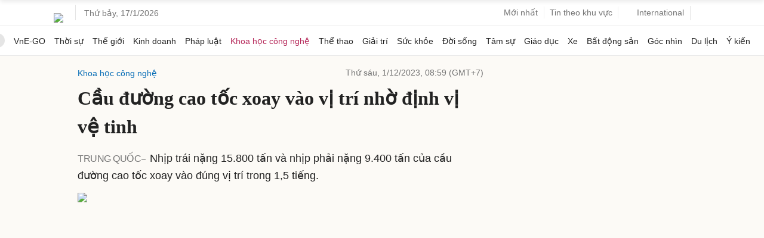

--- FILE ---
content_type: text/html; charset=utf-8
request_url: https://www.google.com/recaptcha/api2/aframe
body_size: 149
content:
<!DOCTYPE HTML><html><head><meta http-equiv="content-type" content="text/html; charset=UTF-8"></head><body><script nonce="nX2iCEfBhtMGjXURRWugqg">/** Anti-fraud and anti-abuse applications only. See google.com/recaptcha */ try{var clients={'sodar':'https://pagead2.googlesyndication.com/pagead/sodar?'};window.addEventListener("message",function(a){try{if(a.source===window.parent){var b=JSON.parse(a.data);var c=clients[b['id']];if(c){var d=document.createElement('img');d.src=c+b['params']+'&rc='+(localStorage.getItem("rc::a")?sessionStorage.getItem("rc::b"):"");window.document.body.appendChild(d);sessionStorage.setItem("rc::e",parseInt(sessionStorage.getItem("rc::e")||0)+1);localStorage.setItem("rc::h",'1768638996927');}}}catch(b){}});window.parent.postMessage("_grecaptcha_ready", "*");}catch(b){}</script></body></html>

--- FILE ---
content_type: application/javascript; charset=utf-8
request_url: https://fundingchoicesmessages.google.com/f/AGSKWxXldrS-rYZhl_-q5O0vboAGyUB-TovaRTKSNR2mB5_tcL6r084WvYM0J5BKGZlsoSdO4KSg0YM2vu88c7EyH0H0xXfMvGN1e6u-N1mfctNGMa0ivv_BdIMNgw4tqxwBr9ymE29KzTlX-NRLrYicqPuKmE3YlNtXdYilHdVOdld9p7fwwpk5p0LXkYwO/_/ados.js/ad250./files/ad-/slideshow/ads./adwriter2.
body_size: -1291
content:
window['aebb356e-fd79-435a-8980-e287b208b160'] = true;

--- FILE ---
content_type: application/javascript; charset=utf-8
request_url: https://scdn.eclick.vn/delivery/dfp/ov_pc_vne_1006219_detail.js
body_size: 38995
content:
var googletag=window.googletag||{},pbjs=window.pbjs||{},Criteo=window.Criteo||{};googletag.cmd=googletag.cmd||[];pbjs.que=pbjs.que||[];Criteo.events=Criteo.events||[];var googTagCode=window.googTagCode||{display:[],config:null,tag:{}};
try{var prebidConfig={"/Vnexpress/Desktop/Large1/Doisong/":{"prebid":{"sizes":[[300,600],[300,250]],"bidder":{"criteo":{"networkId":3095},"eclickads":{"zid":"22936"},"ix":{"siteId":"1208452"},"openx":{"unit":"563949966","delDomain":"fptonline-d.openx.net"},"pubmatic":{"publisherId":"158804","adSlot":"Vnexpress_web"},"ttd":{"supplySourceId":"vnexpress","publisherId":"1"},"unruly":{"siteId":291327}}}},"/Vnexpress/Desktop/Large1/Giaitri/":{"prebid":{"sizes":[[300,600],[300,250]],"bidder":{"criteo":{"networkId":3095},"eclickads":{"zid":"22936"},"ix":{"siteId":"1208452"},"openx":{"unit":"563949966","delDomain":"fptonline-d.openx.net"},"pubmatic":{"publisherId":"158804","adSlot":"Vnexpress_web"},"ttd":{"supplySourceId":"vnexpress","publisherId":"1"},"unruly":{"siteId":291327}}}},"/Vnexpress/Desktop/Large1/Dulich/":{"prebid":{"sizes":[[300,600],[300,250]],"bidder":{"criteo":{"networkId":3095},"eclickads":{"zid":"22936"},"ix":{"siteId":"1208452"},"openx":{"unit":"563949966","delDomain":"fptonline-d.openx.net"},"pubmatic":{"publisherId":"158804","adSlot":"Vnexpress_web"},"ttd":{"supplySourceId":"vnexpress","publisherId":"1"},"unruly":{"siteId":291327}}}},"/Vnexpress/Desktop/Large1/Tamsu/":{"prebid":{"sizes":[[300,600],[300,250]],"bidder":{"criteo":{"networkId":3095},"eclickads":{"zid":"22936"},"ix":{"siteId":"1208452"},"openx":{"unit":"563949966","delDomain":"fptonline-d.openx.net"},"pubmatic":{"publisherId":"158804","adSlot":"Vnexpress_web"},"ttd":{"supplySourceId":"vnexpress","publisherId":"1"},"unruly":{"siteId":291327}}}},"/Vnexpress/Desktop/Large1/Suckhoe/":{"prebid":{"sizes":[[300,600],[300,250]],"bidder":{"criteo":{"networkId":3095},"eclickads":{"zid":"22936"},"ix":{"siteId":"1208452"},"openx":{"unit":"563949966","delDomain":"fptonline-d.openx.net"},"pubmatic":{"publisherId":"158804","adSlot":"Vnexpress_web"},"ttd":{"supplySourceId":"vnexpress","publisherId":"1"},"unruly":{"siteId":291327}}}},"/Vnexpress/Desktop/Large1/Ykien/":{"prebid":{"sizes":[[300,600],[300,250]],"bidder":{"criteo":{"networkId":3095},"eclickads":{"zid":"22936"},"ix":{"siteId":"1208452"},"openx":{"unit":"563949966","delDomain":"fptonline-d.openx.net"},"pubmatic":{"publisherId":"158804","adSlot":"Vnexpress_web"},"ttd":{"supplySourceId":"vnexpress","publisherId":"1"},"unruly":{"siteId":291327}}}},"/Vnexpress/Desktop/Large1/Hai/":{"prebid":{"sizes":[[300,600],[300,250]],"bidder":{"criteo":{"networkId":3095},"eclickads":{"zid":"22936"},"ix":{"siteId":"1208452"},"openx":{"unit":"563949966","delDomain":"fptonline-d.openx.net"},"pubmatic":{"publisherId":"158804","adSlot":"Vnexpress_web"},"ttd":{"supplySourceId":"vnexpress","publisherId":"1"},"unruly":{"siteId":291327}}}},"/Vnexpress/Desktop/Large1":{"prebid":{"sizes":[[300,600],[300,250]],"bidder":{"criteo":{"networkId":3095},"eclickads":{"zid":"22724"},"ix":{"siteId":"1208452"},"openx":{"unit":"563949966","delDomain":"fptonline-d.openx.net"},"pubmatic":{"publisherId":"158804","adSlot":"Vnexpress_web"},"ttd":{"supplySourceId":"vnexpress","publisherId":"1"},"unruly":{"siteId":291327}}}},"/Vnexpress/Desktop/Large2/Doisong/":{"prebid":{"sizes":[[300,600],[300,250]],"bidder":{"criteo":{"networkId":3095},"eclickads":{"zid":"22938"},"ix":{"siteId":"1208452"},"openx":{"unit":"563949966","delDomain":"fptonline-d.openx.net"},"pubmatic":{"publisherId":"158804","adSlot":"Vnexpress_web"},"ttd":{"supplySourceId":"vnexpress","publisherId":"1"},"unruly":{"siteId":291327}}}},"/Vnexpress/Desktop/Large2/Giaitri/":{"prebid":{"sizes":[[300,600],[300,250]],"bidder":{"criteo":{"networkId":3095},"eclickads":{"zid":"22938"},"ix":{"siteId":"1208452"},"openx":{"unit":"563949966","delDomain":"fptonline-d.openx.net"},"pubmatic":{"publisherId":"158804","adSlot":"Vnexpress_web"},"ttd":{"supplySourceId":"vnexpress","publisherId":"1"},"unruly":{"siteId":291327}}}},"/Vnexpress/Desktop/Large2/Dulich/":{"prebid":{"sizes":[[300,600],[300,250]],"bidder":{"criteo":{"networkId":3095},"eclickads":{"zid":"22938"},"ix":{"siteId":"1208452"},"openx":{"unit":"563949966","delDomain":"fptonline-d.openx.net"},"pubmatic":{"publisherId":"158804","adSlot":"Vnexpress_web"},"ttd":{"supplySourceId":"vnexpress","publisherId":"1"},"unruly":{"siteId":291327}}}},"/Vnexpress/Desktop/Large2/Tamsu/":{"prebid":{"sizes":[[300,600],[300,250]],"bidder":{"criteo":{"networkId":3095},"eclickads":{"zid":"22938"},"ix":{"siteId":"1208452"},"openx":{"unit":"563949966","delDomain":"fptonline-d.openx.net"},"pubmatic":{"publisherId":"158804","adSlot":"Vnexpress_web"},"ttd":{"supplySourceId":"vnexpress","publisherId":"1"},"unruly":{"siteId":291327}}}},"/Vnexpress/Desktop/Large2/Suckhoe/":{"prebid":{"sizes":[[300,600],[300,250]],"bidder":{"criteo":{"networkId":3095},"eclickads":{"zid":"22938"},"ix":{"siteId":"1208452"},"openx":{"unit":"563949966","delDomain":"fptonline-d.openx.net"},"pubmatic":{"publisherId":"158804","adSlot":"Vnexpress_web"},"ttd":{"supplySourceId":"vnexpress","publisherId":"1"},"unruly":{"siteId":291327}}}},"/Vnexpress/Desktop/Large2/Ykien/":{"prebid":{"sizes":[[300,600],[300,250]],"bidder":{"criteo":{"networkId":3095},"eclickads":{"zid":"22938"},"ix":{"siteId":"1208452"},"openx":{"unit":"563949966","delDomain":"fptonline-d.openx.net"},"pubmatic":{"publisherId":"158804","adSlot":"Vnexpress_web"},"ttd":{"supplySourceId":"vnexpress","publisherId":"1"},"unruly":{"siteId":291327}}}},"/Vnexpress/Desktop/Large2/Hai/":{"prebid":{"sizes":[[300,600],[300,250]],"bidder":{"criteo":{"networkId":3095},"eclickads":{"zid":"22938"},"ix":{"siteId":"1208452"},"openx":{"unit":"563949966","delDomain":"fptonline-d.openx.net"},"pubmatic":{"publisherId":"158804","adSlot":"Vnexpress_web"},"ttd":{"supplySourceId":"vnexpress","publisherId":"1"},"unruly":{"siteId":291327}}}},"/Vnexpress/Desktop/Large2":{"prebid":{"sizes":[[300,600],[300,250]],"bidder":{"criteo":{"networkId":3095},"eclickads":{"zid":"22716"},"ix":{"siteId":"1208452"},"openx":{"unit":"563949966","delDomain":"fptonline-d.openx.net"},"pubmatic":{"publisherId":"158804","adSlot":"Vnexpress_web"},"ttd":{"supplySourceId":"vnexpress","publisherId":"1"},"unruly":{"siteId":291327}}}},"/Vnexpress/Desktop/Large3/Doisong/":{"prebid":{"sizes":[[300,600],[300,250]],"bidder":{"criteo":{"networkId":3095},"eclickads":{"zid":"22937"},"ix":{"siteId":"1208452"},"openx":{"unit":"563949966","delDomain":"fptonline-d.openx.net"},"pubmatic":{"publisherId":"158804","adSlot":"Vnexpress_web"},"ttd":{"supplySourceId":"vnexpress","publisherId":"1"},"unruly":{"siteId":291327}}}},"/Vnexpress/Desktop/Large3/Giaitri/":{"prebid":{"sizes":[[300,600],[300,250]],"bidder":{"criteo":{"networkId":3095},"eclickads":{"zid":"22937"},"ix":{"siteId":"1208452"},"openx":{"unit":"563949966","delDomain":"fptonline-d.openx.net"},"pubmatic":{"publisherId":"158804","adSlot":"Vnexpress_web"},"ttd":{"supplySourceId":"vnexpress","publisherId":"1"},"unruly":{"siteId":291327}}}},"/Vnexpress/Desktop/Large3/Dulich/":{"prebid":{"sizes":[[300,600],[300,250]],"bidder":{"criteo":{"networkId":3095},"eclickads":{"zid":"22937"},"ix":{"siteId":"1208452"},"openx":{"unit":"563949966","delDomain":"fptonline-d.openx.net"},"pubmatic":{"publisherId":"158804","adSlot":"Vnexpress_web"},"ttd":{"supplySourceId":"vnexpress","publisherId":"1"},"unruly":{"siteId":291327}}}},"/Vnexpress/Desktop/Large3/Tamsu/":{"prebid":{"sizes":[[300,600],[300,250]],"bidder":{"criteo":{"networkId":3095},"eclickads":{"zid":"22937"},"ix":{"siteId":"1208452"},"openx":{"unit":"563949966","delDomain":"fptonline-d.openx.net"},"pubmatic":{"publisherId":"158804","adSlot":"Vnexpress_web"},"ttd":{"supplySourceId":"vnexpress","publisherId":"1"},"unruly":{"siteId":291327}}}},"/Vnexpress/Desktop/Large3/Suckhoe/":{"prebid":{"sizes":[[300,600],[300,250]],"bidder":{"criteo":{"networkId":3095},"eclickads":{"zid":"22937"},"ix":{"siteId":"1208452"},"openx":{"unit":"563949966","delDomain":"fptonline-d.openx.net"},"pubmatic":{"publisherId":"158804","adSlot":"Vnexpress_web"},"ttd":{"supplySourceId":"vnexpress","publisherId":"1"},"unruly":{"siteId":291327}}}},"/Vnexpress/Desktop/Large3/Ykien/":{"prebid":{"sizes":[[300,600],[300,250]],"bidder":{"criteo":{"networkId":3095},"eclickads":{"zid":"22937"},"ix":{"siteId":"1208452"},"openx":{"unit":"563949966","delDomain":"fptonline-d.openx.net"},"pubmatic":{"publisherId":"158804","adSlot":"Vnexpress_web"},"ttd":{"supplySourceId":"vnexpress","publisherId":"1"},"unruly":{"siteId":291327}}}},"/Vnexpress/Desktop/Large3/Hai/":{"prebid":{"sizes":[[300,600],[300,250]],"bidder":{"criteo":{"networkId":3095},"eclickads":{"zid":"22937"},"ix":{"siteId":"1208452"},"openx":{"unit":"563949966","delDomain":"fptonline-d.openx.net"},"pubmatic":{"publisherId":"158804","adSlot":"Vnexpress_web"},"ttd":{"supplySourceId":"vnexpress","publisherId":"1"},"unruly":{"siteId":291327}}}},"/Vnexpress/Desktop/Large3":{"prebid":{"sizes":[[300,600],[300,250]],"bidder":{"criteo":{"networkId":3095},"eclickads":{"zid":"22717"},"ix":{"siteId":"1208452"},"openx":{"unit":"563949966","delDomain":"fptonline-d.openx.net"},"pubmatic":{"publisherId":"158804","adSlot":"Vnexpress_web"},"ttd":{"supplySourceId":"vnexpress","publisherId":"1"},"unruly":{"siteId":291327}}}},"/Vnexpress/Desktop/Large4/Doisong/":{"prebid":{"sizes":[[300,600],[300,250]],"bidder":{"criteo":{"networkId":3095},"eclickads":{"zid":"22939"},"ix":{"siteId":"1208452"},"openx":{"unit":"563949966","delDomain":"fptonline-d.openx.net"},"pubmatic":{"publisherId":"158804","adSlot":"Vnexpress_web"},"ttd":{"supplySourceId":"vnexpress","publisherId":"1"},"unruly":{"siteId":291327}}}},"/Vnexpress/Desktop/Large4/Giaitri/":{"prebid":{"sizes":[[300,600],[300,250]],"bidder":{"criteo":{"networkId":3095},"eclickads":{"zid":"22939"},"ix":{"siteId":"1208452"},"openx":{"unit":"563949966","delDomain":"fptonline-d.openx.net"},"pubmatic":{"publisherId":"158804","adSlot":"Vnexpress_web"},"ttd":{"supplySourceId":"vnexpress","publisherId":"1"},"unruly":{"siteId":291327}}}},"/Vnexpress/Desktop/Large4/Dulich/":{"prebid":{"sizes":[[300,600],[300,250]],"bidder":{"criteo":{"networkId":3095},"eclickads":{"zid":"22939"},"ix":{"siteId":"1208452"},"openx":{"unit":"563949966","delDomain":"fptonline-d.openx.net"},"pubmatic":{"publisherId":"158804","adSlot":"Vnexpress_web"},"ttd":{"supplySourceId":"vnexpress","publisherId":"1"},"unruly":{"siteId":291327}}}},"/Vnexpress/Desktop/Large4/Tamsu/":{"prebid":{"sizes":[[300,600],[300,250]],"bidder":{"criteo":{"networkId":3095},"eclickads":{"zid":"22939"},"ix":{"siteId":"1208452"},"openx":{"unit":"563949966","delDomain":"fptonline-d.openx.net"},"pubmatic":{"publisherId":"158804","adSlot":"Vnexpress_web"},"ttd":{"supplySourceId":"vnexpress","publisherId":"1"},"unruly":{"siteId":291327}}}},"/Vnexpress/Desktop/Large4/Suckhoe/":{"prebid":{"sizes":[[300,600],[300,250]],"bidder":{"criteo":{"networkId":3095},"eclickads":{"zid":"22939"},"ix":{"siteId":"1208452"},"openx":{"unit":"563949966","delDomain":"fptonline-d.openx.net"},"pubmatic":{"publisherId":"158804","adSlot":"Vnexpress_web"},"ttd":{"supplySourceId":"vnexpress","publisherId":"1"},"unruly":{"siteId":291327}}}},"/Vnexpress/Desktop/Large4/Ykien/":{"prebid":{"sizes":[[300,600],[300,250]],"bidder":{"criteo":{"networkId":3095},"eclickads":{"zid":"22939"},"ix":{"siteId":"1208452"},"openx":{"unit":"563949966","delDomain":"fptonline-d.openx.net"},"pubmatic":{"publisherId":"158804","adSlot":"Vnexpress_web"},"ttd":{"supplySourceId":"vnexpress","publisherId":"1"},"unruly":{"siteId":291327}}}},"/Vnexpress/Desktop/Large4/Hai/":{"prebid":{"sizes":[[300,600],[300,250]],"bidder":{"criteo":{"networkId":3095},"eclickads":{"zid":"22939"},"ix":{"siteId":"1208452"},"openx":{"unit":"563949966","delDomain":"fptonline-d.openx.net"},"pubmatic":{"publisherId":"158804","adSlot":"Vnexpress_web"},"ttd":{"supplySourceId":"vnexpress","publisherId":"1"},"unruly":{"siteId":291327}}}},"/Vnexpress/Desktop/Large4":{"prebid":{"sizes":[[300,600],[300,250]],"bidder":{"criteo":{"networkId":3095},"eclickads":{"zid":"22718"},"ix":{"siteId":"1208452"},"openx":{"unit":"563949966","delDomain":"fptonline-d.openx.net"},"pubmatic":{"publisherId":"158804","adSlot":"Vnexpress_web"},"ttd":{"supplySourceId":"vnexpress","publisherId":"1"},"unruly":{"siteId":291327}}}},"/Vnexpress/Desktop/Breakpage/Doisong/":{"prebid":{"sizes":[[1100,250],[970,250],[970,90],[728,90]],"bidder":{"criteo":{"networkId":3095},"eclickads":{"zid":"23050"},"ix":{"siteId":"1208452"},"openx":{"unit":"563949966","delDomain":"fptonline-d.openx.net"},"pubmatic":{"publisherId":"158804","adSlot":"Vnexpress_web"},"ttd":{"supplySourceId":"vnexpress","publisherId":"1"},"unruly":{"siteId":291327}}}},"/Vnexpress/Desktop/Breakpage/Giaitri/":{"prebid":{"sizes":[[1100,250],[970,250],[970,90],[728,90]],"bidder":{"criteo":{"networkId":3095},"eclickads":{"zid":"23050"},"ix":{"siteId":"1208452"},"openx":{"unit":"563949966","delDomain":"fptonline-d.openx.net"},"pubmatic":{"publisherId":"158804","adSlot":"Vnexpress_web"},"ttd":{"supplySourceId":"vnexpress","publisherId":"1"},"unruly":{"siteId":291327}}}},"/Vnexpress/Desktop/Breakpage/Dulich/":{"prebid":{"sizes":[[1100,250],[970,250],[970,90],[728,90]],"bidder":{"criteo":{"networkId":3095},"eclickads":{"zid":"23050"},"ix":{"siteId":"1208452"},"openx":{"unit":"563949966","delDomain":"fptonline-d.openx.net"},"pubmatic":{"publisherId":"158804","adSlot":"Vnexpress_web"},"ttd":{"supplySourceId":"vnexpress","publisherId":"1"},"unruly":{"siteId":291327}}}},"/Vnexpress/Desktop/Breakpage/Tamsu/":{"prebid":{"sizes":[[1100,250],[970,250],[970,90],[728,90]],"bidder":{"criteo":{"networkId":3095},"eclickads":{"zid":"23050"},"ix":{"siteId":"1208452"},"openx":{"unit":"563949966","delDomain":"fptonline-d.openx.net"},"pubmatic":{"publisherId":"158804","adSlot":"Vnexpress_web"},"ttd":{"supplySourceId":"vnexpress","publisherId":"1"},"unruly":{"siteId":291327}}}},"/Vnexpress/Desktop/Breakpage/Suckhoe/":{"prebid":{"sizes":[[1100,250],[970,250],[970,90],[728,90]],"bidder":{"criteo":{"networkId":3095},"eclickads":{"zid":"23050"},"ix":{"siteId":"1208452"},"openx":{"unit":"563949966","delDomain":"fptonline-d.openx.net"},"pubmatic":{"publisherId":"158804","adSlot":"Vnexpress_web"},"ttd":{"supplySourceId":"vnexpress","publisherId":"1"},"unruly":{"siteId":291327}}}},"/Vnexpress/Desktop/Breakpage/Ykien/":{"prebid":{"sizes":[[1100,250],[970,250],[970,90],[728,90]],"bidder":{"criteo":{"networkId":3095},"eclickads":{"zid":"23050"},"ix":{"siteId":"1208452"},"openx":{"unit":"563949966","delDomain":"fptonline-d.openx.net"},"pubmatic":{"publisherId":"158804","adSlot":"Vnexpress_web"},"ttd":{"supplySourceId":"vnexpress","publisherId":"1"},"unruly":{"siteId":291327}}}},"/Vnexpress/Desktop/Breakpage/Hai/":{"prebid":{"sizes":[[1100,250],[970,250],[970,90],[728,90]],"bidder":{"criteo":{"networkId":3095},"eclickads":{"zid":"23050"},"ix":{"siteId":"1208452"},"openx":{"unit":"563949966","delDomain":"fptonline-d.openx.net"},"pubmatic":{"publisherId":"158804","adSlot":"Vnexpress_web"},"ttd":{"supplySourceId":"vnexpress","publisherId":"1"},"unruly":{"siteId":291327}}}},"/Vnexpress/Desktop/Breakpage":{"prebid":{"sizes":[[1100,250],[970,250],[970,90],[728,90]],"bidder":{"criteo":{"networkId":3095},"eclickads":{"zid":"22657"},"ix":{"siteId":"1208452"},"openx":{"unit":"563949966","delDomain":"fptonline-d.openx.net"},"pubmatic":{"publisherId":"158804","adSlot":"Vnexpress_web"},"ttd":{"supplySourceId":"vnexpress","publisherId":"1"},"unruly":{"siteId":291327}}}},"/Vnexpress/Desktop/Masthead/Doisong/":{"prebid":{"sizes":[[1100,250],[970,250],[970,90],[728,90]],"bidder":{"criteo":{"networkId":3095},"eclickads":{"zid":"23042"},"ix":{"siteId":"1208452"},"openx":{"unit":"563949966","delDomain":"fptonline-d.openx.net"},"pubmatic":{"publisherId":"158804","adSlot":"Vnexpress_web"},"ttd":{"supplySourceId":"vnexpress","publisherId":"1"},"unruly":{"siteId":291327}}}},"/Vnexpress/Desktop/Masthead/Giaitri/":{"prebid":{"sizes":[[1100,250],[970,250],[970,90],[728,90]],"bidder":{"criteo":{"networkId":3095},"eclickads":{"zid":"23042"},"ix":{"siteId":"1208452"},"openx":{"unit":"563949966","delDomain":"fptonline-d.openx.net"},"pubmatic":{"publisherId":"158804","adSlot":"Vnexpress_web"},"ttd":{"supplySourceId":"vnexpress","publisherId":"1"},"unruly":{"siteId":291327}}}},"/Vnexpress/Desktop/Masthead/Dulich/":{"prebid":{"sizes":[[1100,250],[970,250],[970,90],[728,90]],"bidder":{"criteo":{"networkId":3095},"eclickads":{"zid":"23042"},"ix":{"siteId":"1208452"},"openx":{"unit":"563949966","delDomain":"fptonline-d.openx.net"},"pubmatic":{"publisherId":"158804","adSlot":"Vnexpress_web"},"ttd":{"supplySourceId":"vnexpress","publisherId":"1"},"unruly":{"siteId":291327}}}},"/Vnexpress/Desktop/Masthead/Tamsu/":{"prebid":{"sizes":[[1100,250],[970,250],[970,90],[728,90]],"bidder":{"criteo":{"networkId":3095},"eclickads":{"zid":"23042"},"ix":{"siteId":"1208452"},"openx":{"unit":"563949966","delDomain":"fptonline-d.openx.net"},"pubmatic":{"publisherId":"158804","adSlot":"Vnexpress_web"},"ttd":{"supplySourceId":"vnexpress","publisherId":"1"},"unruly":{"siteId":291327}}}},"/Vnexpress/Desktop/Masthead/Suckhoe/":{"prebid":{"sizes":[[1100,250],[970,250],[970,90],[728,90]],"bidder":{"criteo":{"networkId":3095},"eclickads":{"zid":"23042"},"ix":{"siteId":"1208452"},"openx":{"unit":"563949966","delDomain":"fptonline-d.openx.net"},"pubmatic":{"publisherId":"158804","adSlot":"Vnexpress_web"},"ttd":{"supplySourceId":"vnexpress","publisherId":"1"},"unruly":{"siteId":291327}}}},"/Vnexpress/Desktop/Masthead/Ykien/":{"prebid":{"sizes":[[1100,250],[970,250],[970,90],[728,90]],"bidder":{"criteo":{"networkId":3095},"eclickads":{"zid":"23042"},"ix":{"siteId":"1208452"},"openx":{"unit":"563949966","delDomain":"fptonline-d.openx.net"},"pubmatic":{"publisherId":"158804","adSlot":"Vnexpress_web"},"ttd":{"supplySourceId":"vnexpress","publisherId":"1"},"unruly":{"siteId":291327}}}},"/Vnexpress/Desktop/Masthead/Hai/":{"prebid":{"sizes":[[1100,250],[970,250],[970,90],[728,90]],"bidder":{"criteo":{"networkId":3095},"eclickads":{"zid":"23042"},"ix":{"siteId":"1208452"},"openx":{"unit":"563949966","delDomain":"fptonline-d.openx.net"},"pubmatic":{"publisherId":"158804","adSlot":"Vnexpress_web"},"ttd":{"supplySourceId":"vnexpress","publisherId":"1"},"unruly":{"siteId":291327}}}},"/Vnexpress/Desktop/Masthead/":{"prebid":{"sizes":[[1100,250],[970,250],[970,90],[728,90]],"bidder":{"criteo":{"networkId":3095},"eclickads":{"zid":"22723"},"ix":{"siteId":"1208452"},"openx":{"unit":"563949966","delDomain":"fptonline-d.openx.net"},"pubmatic":{"publisherId":"158804","adSlot":"Vnexpress_web"},"ttd":{"supplySourceId":"vnexpress","publisherId":"1"},"unruly":{"siteId":291327}}}},"/Vnexpress/Desktop/Bottom/":{"prebid":{"sizes":[[1100,90],[970,90],[728,90]],"bidder":{"criteo":{"networkId":3095},"ix":{"siteId":"1208452"},"openx":{"unit":"563949966","delDomain":"fptonline-d.openx.net"},"pubmatic":{"publisherId":"158804","adSlot":"Vnexpress_web"},"ttd":{"supplySourceId":"vnexpress","publisherId":"1"},"unruly":{"siteId":291327}}}},"/Vnexpress/Desktop/Inarticle/Doisong/":{"prebid":{"sizes":[[300,250],[480,270],[670,270]],"bidder":{"criteo":{"networkId":3095},"eclickads":{"zid":"23040 "},"ix":{"siteId":"1208452"},"openx":{"unit":"563949966","delDomain":"fptonline-d.openx.net"},"pubmatic":{"publisherId":"158804","adSlot":"Vnexpress_web"},"ttd":{"supplySourceId":"vnexpress","publisherId":"1"},"unruly":{"siteId":291327}},"aps":{"display":{"sizes":[[300,250],[250,250]]},"video":{"sizes":[[400,225]]}}}},"/Vnexpress/Desktop/Inarticle/Giaitri/":{"prebid":{"sizes":[[300,250],[480,270],[670,270]],"bidder":{"criteo":{"networkId":3095},"eclickads":{"zid":"23040 "},"ix":{"siteId":"1208452"},"openx":{"unit":"563949966","delDomain":"fptonline-d.openx.net"},"pubmatic":{"publisherId":"158804","adSlot":"Vnexpress_web"},"ttd":{"supplySourceId":"vnexpress","publisherId":"1"},"unruly":{"siteId":291327}},"aps":{"display":{"sizes":[[300,250],[250,250]]},"video":{"sizes":[[400,225]]}}}},"/Vnexpress/Desktop/Inarticle/Dulich/":{"prebid":{"sizes":[[300,250],[480,270],[670,270]],"bidder":{"criteo":{"networkId":3095},"eclickads":{"zid":"23040 "},"ix":{"siteId":"1208452"},"openx":{"unit":"563949966","delDomain":"fptonline-d.openx.net"},"pubmatic":{"publisherId":"158804","adSlot":"Vnexpress_web"},"ttd":{"supplySourceId":"vnexpress","publisherId":"1"},"unruly":{"siteId":291327}},"aps":{"display":{"sizes":[[300,250],[250,250]]},"video":{"sizes":[[400,225]]}}}},"/Vnexpress/Desktop/Inarticle/Tamsu/":{"prebid":{"sizes":[[300,250],[480,270],[670,270]],"bidder":{"criteo":{"networkId":3095},"eclickads":{"zid":"23040 "},"ix":{"siteId":"1208452"},"openx":{"unit":"563949966","delDomain":"fptonline-d.openx.net"},"pubmatic":{"publisherId":"158804","adSlot":"Vnexpress_web"},"ttd":{"supplySourceId":"vnexpress","publisherId":"1"},"unruly":{"siteId":291327}},"aps":{"display":{"sizes":[[300,250],[250,250]]},"video":{"sizes":[[400,225]]}}}},"/Vnexpress/Desktop/Inarticle/Suckhoe/":{"prebid":{"sizes":[[300,250],[480,270],[670,270]],"bidder":{"criteo":{"networkId":3095},"eclickads":{"zid":"23040 "},"ix":{"siteId":"1208452"},"openx":{"unit":"563949966","delDomain":"fptonline-d.openx.net"},"pubmatic":{"publisherId":"158804","adSlot":"Vnexpress_web"},"ttd":{"supplySourceId":"vnexpress","publisherId":"1"},"unruly":{"siteId":291327}},"aps":{"display":{"sizes":[[300,250],[250,250]]},"video":{"sizes":[[400,225]]}}}},"/Vnexpress/Desktop/Inarticle/Ykien/":{"prebid":{"sizes":[[300,250],[480,270],[670,270]],"bidder":{"criteo":{"networkId":3095},"eclickads":{"zid":"23040 "},"ix":{"siteId":"1208452"},"openx":{"unit":"563949966","delDomain":"fptonline-d.openx.net"},"pubmatic":{"publisherId":"158804","adSlot":"Vnexpress_web"},"ttd":{"supplySourceId":"vnexpress","publisherId":"1"},"unruly":{"siteId":291327}},"aps":{"display":{"sizes":[[300,250],[250,250]]},"video":{"sizes":[[400,225]]}}}},"/Vnexpress/Desktop/Inarticle/Hai/":{"prebid":{"sizes":[[300,250],[480,270],[670,270]],"bidder":{"criteo":{"networkId":3095},"eclickads":{"zid":"23040 "},"ix":{"siteId":"1208452"},"openx":{"unit":"563949966","delDomain":"fptonline-d.openx.net"},"pubmatic":{"publisherId":"158804","adSlot":"Vnexpress_web"},"ttd":{"supplySourceId":"vnexpress","publisherId":"1"},"unruly":{"siteId":291327}},"aps":{"display":{"sizes":[[300,250],[250,250]]},"video":{"sizes":[[400,225]]}}}},"/Vnexpress/Desktop/Inarticle/":{"prebid":{"sizes":[[300,250],[480,270],[670,270]],"bidder":{"criteo":{"networkId":3095},"eclickads":{"zid":"22644"},"ix":{"siteId":"1208452"},"openx":{"unit":"563949966","delDomain":"fptonline-d.openx.net"},"pubmatic":{"publisherId":"158804","adSlot":"Vnexpress_web"},"ttd":{"supplySourceId":"vnexpress","publisherId":"1"},"unruly":{"siteId":291327}},"aps":{"display":{"sizes":[[300,250],[250,250]]},"video":{"sizes":[[400,225]]}}}},"/Vnexpress/Desktop/Incomment/Doisong/":{"prebid":{"sizes":[[300,250],[480,270]],"bidder":{"criteo":{"networkId":3095},"eclickads":{"zid":"23047"},"ix":{"siteId":"1208452"},"openx":{"unit":"563949966","delDomain":"fptonline-d.openx.net"},"pubmatic":{"publisherId":"158804","adSlot":"Vnexpress_web"},"ttd":{"supplySourceId":"vnexpress","publisherId":"1"},"unruly":{"siteId":291327}}}},"/Vnexpress/Desktop/Incomment/Giaitri/":{"prebid":{"sizes":[[300,250],[480,270]],"bidder":{"criteo":{"networkId":3095},"eclickads":{"zid":"23047"},"ix":{"siteId":"1208452"},"openx":{"unit":"563949966","delDomain":"fptonline-d.openx.net"},"pubmatic":{"publisherId":"158804","adSlot":"Vnexpress_web"},"ttd":{"supplySourceId":"vnexpress","publisherId":"1"},"unruly":{"siteId":291327}}}},"/Vnexpress/Desktop/Incomment/Dulich/":{"prebid":{"sizes":[[300,250],[480,270]],"bidder":{"criteo":{"networkId":3095},"eclickads":{"zid":"23047"},"ix":{"siteId":"1208452"},"openx":{"unit":"563949966","delDomain":"fptonline-d.openx.net"},"pubmatic":{"publisherId":"158804","adSlot":"Vnexpress_web"},"ttd":{"supplySourceId":"vnexpress","publisherId":"1"},"unruly":{"siteId":291327}}}},"/Vnexpress/Desktop/Incomment/Tamsu/":{"prebid":{"sizes":[[300,250],[480,270]],"bidder":{"criteo":{"networkId":3095},"eclickads":{"zid":"23047"},"ix":{"siteId":"1208452"},"openx":{"unit":"563949966","delDomain":"fptonline-d.openx.net"},"pubmatic":{"publisherId":"158804","adSlot":"Vnexpress_web"},"ttd":{"supplySourceId":"vnexpress","publisherId":"1"},"unruly":{"siteId":291327}}}},"/Vnexpress/Desktop/Incomment/Suckhoe/":{"prebid":{"sizes":[[300,250],[480,270]],"bidder":{"criteo":{"networkId":3095},"eclickads":{"zid":"23047"},"ix":{"siteId":"1208452"},"openx":{"unit":"563949966","delDomain":"fptonline-d.openx.net"},"pubmatic":{"publisherId":"158804","adSlot":"Vnexpress_web"},"ttd":{"supplySourceId":"vnexpress","publisherId":"1"},"unruly":{"siteId":291327}}}},"/Vnexpress/Desktop/Incomment/Ykien/":{"prebid":{"sizes":[[300,250],[480,270]],"bidder":{"criteo":{"networkId":3095},"eclickads":{"zid":"23047"},"ix":{"siteId":"1208452"},"openx":{"unit":"563949966","delDomain":"fptonline-d.openx.net"},"pubmatic":{"publisherId":"158804","adSlot":"Vnexpress_web"},"ttd":{"supplySourceId":"vnexpress","publisherId":"1"},"unruly":{"siteId":291327}}}},"/Vnexpress/Desktop/Incomment/Hai/":{"prebid":{"sizes":[[300,250],[480,270]],"bidder":{"criteo":{"networkId":3095},"eclickads":{"zid":"23047"},"ix":{"siteId":"1208452"},"openx":{"unit":"563949966","delDomain":"fptonline-d.openx.net"},"pubmatic":{"publisherId":"158804","adSlot":"Vnexpress_web"},"ttd":{"supplySourceId":"vnexpress","publisherId":"1"},"unruly":{"siteId":291327}}}},"/Vnexpress/Desktop/Incomment/":{"prebid":{"sizes":[[300,250],[480,270]],"bidder":{"criteo":{"networkId":3095},"eclickads":{"zid":"22702"},"ix":{"siteId":"1208452"},"openx":{"unit":"563949966","delDomain":"fptonline-d.openx.net"},"pubmatic":{"publisherId":"158804","adSlot":"Vnexpress_web"},"ttd":{"supplySourceId":"vnexpress","publisherId":"1"},"unruly":{"siteId":291327}}}},"/Vnexpress/Desktop/Sticky/Doisong/":{"prebid":{"sizes":[[970,90],[728,90],[1100,90]],"bidder":{"criteo":{"networkId":3095},"eclickads":{"zid":"23049"},"ix":{"siteId":"1208452"},"openx":{"unit":"563949966","delDomain":"fptonline-d.openx.net"},"pubmatic":{"publisherId":"158804","adSlot":"Vnexpress_web"},"ttd":{"supplySourceId":"vnexpress","publisherId":"1"},"unruly":{"siteId":291327}}}},"/Vnexpress/Desktop/Sticky/Giaitri/":{"prebid":{"sizes":[[970,90],[728,90],[1100,90]],"bidder":{"criteo":{"networkId":3095},"eclickads":{"zid":"23049"},"ix":{"siteId":"1208452"},"openx":{"unit":"563949966","delDomain":"fptonline-d.openx.net"},"pubmatic":{"publisherId":"158804","adSlot":"Vnexpress_web"},"ttd":{"supplySourceId":"vnexpress","publisherId":"1"},"unruly":{"siteId":291327}}}},"/Vnexpress/Desktop/Sticky/Dulich/":{"prebid":{"sizes":[[970,90],[728,90],[1100,90]],"bidder":{"criteo":{"networkId":3095},"eclickads":{"zid":"23049"},"ix":{"siteId":"1208452"},"openx":{"unit":"563949966","delDomain":"fptonline-d.openx.net"},"pubmatic":{"publisherId":"158804","adSlot":"Vnexpress_web"},"ttd":{"supplySourceId":"vnexpress","publisherId":"1"},"unruly":{"siteId":291327}}}},"/Vnexpress/Desktop/Sticky/Tamsu/":{"prebid":{"sizes":[[970,90],[728,90],[1100,90]],"bidder":{"criteo":{"networkId":3095},"eclickads":{"zid":"23049"},"ix":{"siteId":"1208452"},"openx":{"unit":"563949966","delDomain":"fptonline-d.openx.net"},"pubmatic":{"publisherId":"158804","adSlot":"Vnexpress_web"},"ttd":{"supplySourceId":"vnexpress","publisherId":"1"},"unruly":{"siteId":291327}}}},"/Vnexpress/Desktop/Sticky/Suckhoe/":{"prebid":{"sizes":[[970,90],[728,90],[1100,90]],"bidder":{"criteo":{"networkId":3095},"eclickads":{"zid":"23049"},"ix":{"siteId":"1208452"},"openx":{"unit":"563949966","delDomain":"fptonline-d.openx.net"},"pubmatic":{"publisherId":"158804","adSlot":"Vnexpress_web"},"ttd":{"supplySourceId":"vnexpress","publisherId":"1"},"unruly":{"siteId":291327}}}},"/Vnexpress/Desktop/Sticky/Ykien/":{"prebid":{"sizes":[[970,90],[728,90],[1100,90]],"bidder":{"criteo":{"networkId":3095},"eclickads":{"zid":"23049"},"ix":{"siteId":"1208452"},"openx":{"unit":"563949966","delDomain":"fptonline-d.openx.net"},"pubmatic":{"publisherId":"158804","adSlot":"Vnexpress_web"},"ttd":{"supplySourceId":"vnexpress","publisherId":"1"},"unruly":{"siteId":291327}}}},"/Vnexpress/Desktop/Sticky/Hai/":{"prebid":{"sizes":[[970,90],[728,90],[1100,90]],"bidder":{"criteo":{"networkId":3095},"eclickads":{"zid":"23049"},"ix":{"siteId":"1208452"},"openx":{"unit":"563949966","delDomain":"fptonline-d.openx.net"},"pubmatic":{"publisherId":"158804","adSlot":"Vnexpress_web"},"ttd":{"supplySourceId":"vnexpress","publisherId":"1"},"unruly":{"siteId":291327}}}},"/Vnexpress/Desktop/Sticky/":{"prebid":{"sizes":[[970,90],[728,90],[1100,90]],"bidder":{"criteo":{"networkId":3095},"eclickads":{"zid":"22956"},"ix":{"siteId":"1208452"},"openx":{"unit":"563949966","delDomain":"fptonline-d.openx.net"},"pubmatic":{"publisherId":"158804","adSlot":"Vnexpress_web"},"ttd":{"supplySourceId":"vnexpress","publisherId":"1"},"unruly":{"siteId":291327}}}},"/Vnexpress/Mobile/Masthead/Doisong/":{"prebid":{"sizes":[[300,100],[320,50],[320,100],[320,200],[360,207],[320,160]],"bidder":{"criteo":{"networkId":3095},"eclickads":{"zid":"23043"},"ix":{"siteId":"1208452"},"openx":{"unit":"563949966","delDomain":"fptonline-d.openx.net"},"pubmatic":{"publisherId":"158804","adSlot":"Vnexpress_web"},"ttd":{"supplySourceId":"vnexpress","publisherId":"1"},"unruly":{"siteId":291327}}}},"/Vnexpress/Mobile/Masthead/Giaitri/":{"prebid":{"sizes":[[300,100],[320,50],[320,100],[320,200],[360,207],[320,160]],"bidder":{"criteo":{"networkId":3095},"eclickads":{"zid":"23043"},"ix":{"siteId":"1208452"},"openx":{"unit":"563949966","delDomain":"fptonline-d.openx.net"},"pubmatic":{"publisherId":"158804","adSlot":"Vnexpress_web"},"ttd":{"supplySourceId":"vnexpress","publisherId":"1"},"unruly":{"siteId":291327}}}},"/Vnexpress/Mobile/Masthead/Dulich/":{"prebid":{"sizes":[[300,100],[320,50],[320,100],[320,200],[360,207],[320,160]],"bidder":{"criteo":{"networkId":3095},"eclickads":{"zid":"23043"},"ix":{"siteId":"1208452"},"openx":{"unit":"563949966","delDomain":"fptonline-d.openx.net"},"pubmatic":{"publisherId":"158804","adSlot":"Vnexpress_web"},"ttd":{"supplySourceId":"vnexpress","publisherId":"1"},"unruly":{"siteId":291327}}}},"/Vnexpress/Mobile/Masthead/Tamsu/":{"prebid":{"sizes":[[300,100],[320,50],[320,100],[320,200],[360,207],[320,160]],"bidder":{"criteo":{"networkId":3095},"eclickads":{"zid":"23043"},"ix":{"siteId":"1208452"},"openx":{"unit":"563949966","delDomain":"fptonline-d.openx.net"},"pubmatic":{"publisherId":"158804","adSlot":"Vnexpress_web"},"ttd":{"supplySourceId":"vnexpress","publisherId":"1"},"unruly":{"siteId":291327}}}},"/Vnexpress/Mobile/Masthead/Suckhoe/":{"prebid":{"sizes":[[300,100],[320,50],[320,100],[320,200],[360,207],[320,160]],"bidder":{"criteo":{"networkId":3095},"eclickads":{"zid":"23043"},"ix":{"siteId":"1208452"},"openx":{"unit":"563949966","delDomain":"fptonline-d.openx.net"},"pubmatic":{"publisherId":"158804","adSlot":"Vnexpress_web"},"ttd":{"supplySourceId":"vnexpress","publisherId":"1"},"unruly":{"siteId":291327}}}},"/Vnexpress/Mobile/Masthead/Ykien/":{"prebid":{"sizes":[[300,100],[320,50],[320,100],[320,200],[360,207],[320,160]],"bidder":{"criteo":{"networkId":3095},"eclickads":{"zid":"23043"},"ix":{"siteId":"1208452"},"openx":{"unit":"563949966","delDomain":"fptonline-d.openx.net"},"pubmatic":{"publisherId":"158804","adSlot":"Vnexpress_web"},"ttd":{"supplySourceId":"vnexpress","publisherId":"1"},"unruly":{"siteId":291327}}}},"/Vnexpress/Mobile/Masthead/Hai/":{"prebid":{"sizes":[[300,100],[320,50],[320,100],[320,200],[360,207],[320,160]],"bidder":{"criteo":{"networkId":3095},"eclickads":{"zid":"23043"},"ix":{"siteId":"1208452"},"openx":{"unit":"563949966","delDomain":"fptonline-d.openx.net"},"pubmatic":{"publisherId":"158804","adSlot":"Vnexpress_web"},"ttd":{"supplySourceId":"vnexpress","publisherId":"1"},"unruly":{"siteId":291327}}}},"/Vnexpress/Mobile/Masthead/Home":{"prebid":{"sizes":[[300,100],[320,50],[320,100],[320,200],[360,207],[320,160]],"bidder":{"criteo":{"networkId":3095},"eclickads":{"zid":"23052"},"ix":{"siteId":"1208452"},"openx":{"unit":"563949966","delDomain":"fptonline-d.openx.net"},"pubmatic":{"publisherId":"158804","adSlot":"Vnexpress_web"},"ttd":{"supplySourceId":"vnexpress","publisherId":"1"},"unruly":{"siteId":291327}}}},"/Vnexpress/Mobile/Masthead/":{"prebid":{"sizes":[[300,100],[320,50],[320,100],[320,200],[360,207],[320,160]],"bidder":{"criteo":{"networkId":3095},"eclickads":{"zid":"22722"},"ix":{"siteId":"1208452"},"openx":{"unit":"563949966","delDomain":"fptonline-d.openx.net"},"pubmatic":{"publisherId":"158804","adSlot":"Vnexpress_web"},"ttd":{"supplySourceId":"vnexpress","publisherId":"1"},"unruly":{"siteId":291327}}}},"/Vnexpress/Mobile/Breakpage/Doisong/":{"prebid":{"sizes":[[300,250]],"bidder":{"criteo":{"networkId":3095},"eclickads":{"zid":"23039"},"ix":{"siteId":"1208452"},"openx":{"unit":"563949966","delDomain":"fptonline-d.openx.net"},"pubmatic":{"publisherId":"158804","adSlot":"Vnexpress_web"},"ttd":{"supplySourceId":"vnexpress","publisherId":"1"},"unruly":{"siteId":291327}}}},"/Vnexpress/Mobile/Breakpage/Giaitri/":{"prebid":{"sizes":[[300,250]],"bidder":{"criteo":{"networkId":3095},"eclickads":{"zid":"23039"},"ix":{"siteId":"1208452"},"openx":{"unit":"563949966","delDomain":"fptonline-d.openx.net"},"pubmatic":{"publisherId":"158804","adSlot":"Vnexpress_web"},"ttd":{"supplySourceId":"vnexpress","publisherId":"1"},"unruly":{"siteId":291327}}}},"/Vnexpress/Mobile/Breakpage/Dulich/":{"prebid":{"sizes":[[300,250]],"bidder":{"criteo":{"networkId":3095},"eclickads":{"zid":"23039"},"ix":{"siteId":"1208452"},"openx":{"unit":"563949966","delDomain":"fptonline-d.openx.net"},"pubmatic":{"publisherId":"158804","adSlot":"Vnexpress_web"},"ttd":{"supplySourceId":"vnexpress","publisherId":"1"},"unruly":{"siteId":291327}}}},"/Vnexpress/Mobile/Breakpage/Tamsu/":{"prebid":{"sizes":[[300,250]],"bidder":{"criteo":{"networkId":3095},"eclickads":{"zid":"23039"},"ix":{"siteId":"1208452"},"openx":{"unit":"563949966","delDomain":"fptonline-d.openx.net"},"pubmatic":{"publisherId":"158804","adSlot":"Vnexpress_web"},"ttd":{"supplySourceId":"vnexpress","publisherId":"1"},"unruly":{"siteId":291327}}}},"/Vnexpress/Mobile/Breakpage/Suckhoe/":{"prebid":{"sizes":[[300,250]],"bidder":{"criteo":{"networkId":3095},"eclickads":{"zid":"23039"},"ix":{"siteId":"1208452"},"openx":{"unit":"563949966","delDomain":"fptonline-d.openx.net"},"pubmatic":{"publisherId":"158804","adSlot":"Vnexpress_web"},"ttd":{"supplySourceId":"vnexpress","publisherId":"1"},"unruly":{"siteId":291327}}}},"/Vnexpress/Mobile/Breakpage/Ykien/":{"prebid":{"sizes":[[300,250]],"bidder":{"criteo":{"networkId":3095},"eclickads":{"zid":"23039"},"ix":{"siteId":"1208452"},"openx":{"unit":"563949966","delDomain":"fptonline-d.openx.net"},"pubmatic":{"publisherId":"158804","adSlot":"Vnexpress_web"},"ttd":{"supplySourceId":"vnexpress","publisherId":"1"},"unruly":{"siteId":291327}}}},"/Vnexpress/Mobile/Breakpage/Hai/":{"prebid":{"sizes":[[300,250]],"bidder":{"criteo":{"networkId":3095},"eclickads":{"zid":"23039"},"ix":{"siteId":"1208452"},"openx":{"unit":"563949966","delDomain":"fptonline-d.openx.net"},"pubmatic":{"publisherId":"158804","adSlot":"Vnexpress_web"},"ttd":{"supplySourceId":"vnexpress","publisherId":"1"},"unruly":{"siteId":291327}}}},"/Vnexpress/Mobile/Breakpage/Home":{"prebid":{"sizes":[[300,250]],"bidder":{"criteo":{"networkId":3095},"eclickads":{"zid":"23053"},"ix":{"siteId":"1208452"},"openx":{"unit":"563949966","delDomain":"fptonline-d.openx.net"},"pubmatic":{"publisherId":"158804","adSlot":"Vnexpress_web"},"ttd":{"supplySourceId":"vnexpress","publisherId":"1"},"unruly":{"siteId":291327}}}},"/Vnexpress/Mobile/Breakpage/":{"prebid":{"sizes":[[300,250]],"bidder":{"criteo":{"networkId":3095},"eclickads":{"zid":"22654"},"ix":{"siteId":"1208452"},"openx":{"unit":"563949966","delDomain":"fptonline-d.openx.net"},"pubmatic":{"publisherId":"158804","adSlot":"Vnexpress_web"},"ttd":{"supplySourceId":"vnexpress","publisherId":"1"},"unruly":{"siteId":291327}}}},"/Vnexpress/Mobile/Large5":{"prebid":{"sizes":[],"bidder":{}}},"/Vnexpress/Mobile/Large1/Doisong/":{"prebid":{"sizes":[[300,250],[336,280]],"bidder":{"criteo":{"networkId":3095},"eclickads":{"zid":"23038"},"ix":{"siteId":"1208452"},"openx":{"unit":"563949966","delDomain":"fptonline-d.openx.net"},"pubmatic":{"publisherId":"158804","adSlot":"Vnexpress_web"},"ttd":{"supplySourceId":"vnexpress","publisherId":"1"},"unruly":{"siteId":291327}}}},"/Vnexpress/Mobile/Large1/Giaitri/":{"prebid":{"sizes":[[300,250],[336,280]],"bidder":{"criteo":{"networkId":3095},"eclickads":{"zid":"23038"},"ix":{"siteId":"1208452"},"openx":{"unit":"563949966","delDomain":"fptonline-d.openx.net"},"pubmatic":{"publisherId":"158804","adSlot":"Vnexpress_web"},"ttd":{"supplySourceId":"vnexpress","publisherId":"1"},"unruly":{"siteId":291327}}}},"/Vnexpress/Mobile/Large1/Dulich/":{"prebid":{"sizes":[[300,250],[336,280]],"bidder":{"criteo":{"networkId":3095},"eclickads":{"zid":"23038"},"ix":{"siteId":"1208452"},"openx":{"unit":"563949966","delDomain":"fptonline-d.openx.net"},"pubmatic":{"publisherId":"158804","adSlot":"Vnexpress_web"},"ttd":{"supplySourceId":"vnexpress","publisherId":"1"},"unruly":{"siteId":291327}}}},"/Vnexpress/Mobile/Large1/Tamsu/":{"prebid":{"sizes":[[300,250],[336,280]],"bidder":{"criteo":{"networkId":3095},"eclickads":{"zid":"23038"},"ix":{"siteId":"1208452"},"openx":{"unit":"563949966","delDomain":"fptonline-d.openx.net"},"pubmatic":{"publisherId":"158804","adSlot":"Vnexpress_web"},"ttd":{"supplySourceId":"vnexpress","publisherId":"1"},"unruly":{"siteId":291327}}}},"/Vnexpress/Mobile/Large1/Suckhoe/":{"prebid":{"sizes":[[300,250],[336,280]],"bidder":{"criteo":{"networkId":3095},"eclickads":{"zid":"23038"},"ix":{"siteId":"1208452"},"openx":{"unit":"563949966","delDomain":"fptonline-d.openx.net"},"pubmatic":{"publisherId":"158804","adSlot":"Vnexpress_web"},"ttd":{"supplySourceId":"vnexpress","publisherId":"1"},"unruly":{"siteId":291327}}}},"/Vnexpress/Mobile/Large1/Ykien/":{"prebid":{"sizes":[[300,250],[336,280]],"bidder":{"criteo":{"networkId":3095},"eclickads":{"zid":"23038"},"ix":{"siteId":"1208452"},"openx":{"unit":"563949966","delDomain":"fptonline-d.openx.net"},"pubmatic":{"publisherId":"158804","adSlot":"Vnexpress_web"},"ttd":{"supplySourceId":"vnexpress","publisherId":"1"},"unruly":{"siteId":291327}}}},"/Vnexpress/Mobile/Large1/Hai/":{"prebid":{"sizes":[[300,250],[336,280]],"bidder":{"criteo":{"networkId":3095},"eclickads":{"zid":"23038"},"ix":{"siteId":"1208452"},"openx":{"unit":"563949966","delDomain":"fptonline-d.openx.net"},"pubmatic":{"publisherId":"158804","adSlot":"Vnexpress_web"},"ttd":{"supplySourceId":"vnexpress","publisherId":"1"},"unruly":{"siteId":291327}}}},"/Vnexpress/Mobile/Large1/Home":{"prebid":{"sizes":[[300,250],[336,280]],"bidder":{"criteo":{"networkId":3095},"eclickads":{"zid":"23054"},"ix":{"siteId":"1208452"},"openx":{"unit":"563949966","delDomain":"fptonline-d.openx.net"},"pubmatic":{"publisherId":"158804","adSlot":"Vnexpress_web"},"ttd":{"supplySourceId":"vnexpress","publisherId":"1"},"unruly":{"siteId":291327}}}},"/Vnexpress/Mobile/Large1/":{"prebid":{"sizes":[[300,250],[336,280]],"bidder":{"criteo":{"networkId":3095},"eclickads":{"zid":"22645"},"ix":{"siteId":"1208452"},"openx":{"unit":"563949966","delDomain":"fptonline-d.openx.net"},"pubmatic":{"publisherId":"158804","adSlot":"Vnexpress_web"},"ttd":{"supplySourceId":"vnexpress","publisherId":"1"},"unruly":{"siteId":291327}}}},"/Vnexpress/Mobile/Large2/Doisong/":{"prebid":{"sizes":[[300,250],[336,280]],"bidder":{"criteo":{"networkId":3095},"eclickads":{"zid":"23038"},"ix":{"siteId":"1208452"},"openx":{"unit":"563949966","delDomain":"fptonline-d.openx.net"},"pubmatic":{"publisherId":"158804","adSlot":"Vnexpress_web"},"ttd":{"supplySourceId":"vnexpress","publisherId":"1"},"unruly":{"siteId":291327}}}},"/Vnexpress/Mobile/Large2/Giaitri/":{"prebid":{"sizes":[[300,250],[336,280]],"bidder":{"criteo":{"networkId":3095},"eclickads":{"zid":"23038"},"ix":{"siteId":"1208452"},"openx":{"unit":"563949966","delDomain":"fptonline-d.openx.net"},"pubmatic":{"publisherId":"158804","adSlot":"Vnexpress_web"},"ttd":{"supplySourceId":"vnexpress","publisherId":"1"},"unruly":{"siteId":291327}}}},"/Vnexpress/Mobile/Large2/Dulich/":{"prebid":{"sizes":[[300,250],[336,280]],"bidder":{"criteo":{"networkId":3095},"eclickads":{"zid":"23038"},"ix":{"siteId":"1208452"},"openx":{"unit":"563949966","delDomain":"fptonline-d.openx.net"},"pubmatic":{"publisherId":"158804","adSlot":"Vnexpress_web"},"ttd":{"supplySourceId":"vnexpress","publisherId":"1"},"unruly":{"siteId":291327}}}},"/Vnexpress/Mobile/Large2/Tamsu/":{"prebid":{"sizes":[[300,250],[336,280]],"bidder":{"criteo":{"networkId":3095},"eclickads":{"zid":"23038"},"ix":{"siteId":"1208452"},"openx":{"unit":"563949966","delDomain":"fptonline-d.openx.net"},"pubmatic":{"publisherId":"158804","adSlot":"Vnexpress_web"},"ttd":{"supplySourceId":"vnexpress","publisherId":"1"},"unruly":{"siteId":291327}}}},"/Vnexpress/Mobile/Large2/Suckhoe/":{"prebid":{"sizes":[[300,250],[336,280]],"bidder":{"criteo":{"networkId":3095},"eclickads":{"zid":"23038"},"ix":{"siteId":"1208452"},"openx":{"unit":"563949966","delDomain":"fptonline-d.openx.net"},"pubmatic":{"publisherId":"158804","adSlot":"Vnexpress_web"},"ttd":{"supplySourceId":"vnexpress","publisherId":"1"},"unruly":{"siteId":291327}}}},"/Vnexpress/Mobile/Large2/Ykien/":{"prebid":{"sizes":[[300,250],[336,280]],"bidder":{"criteo":{"networkId":3095},"eclickads":{"zid":"23038"},"ix":{"siteId":"1208452"},"openx":{"unit":"563949966","delDomain":"fptonline-d.openx.net"},"pubmatic":{"publisherId":"158804","adSlot":"Vnexpress_web"},"ttd":{"supplySourceId":"vnexpress","publisherId":"1"},"unruly":{"siteId":291327}}}},"/Vnexpress/Mobile/Large2/Hai/":{"prebid":{"sizes":[[300,250],[336,280]],"bidder":{"criteo":{"networkId":3095},"eclickads":{"zid":"23038"},"ix":{"siteId":"1208452"},"openx":{"unit":"563949966","delDomain":"fptonline-d.openx.net"},"pubmatic":{"publisherId":"158804","adSlot":"Vnexpress_web"},"ttd":{"supplySourceId":"vnexpress","publisherId":"1"},"unruly":{"siteId":291327}}}},"/Vnexpress/Mobile/Large2/Home":{"prebid":{"sizes":[[300,250],[336,280]],"bidder":{"criteo":{"networkId":3095},"eclickads":{"zid":"23054"},"ix":{"siteId":"1208452"},"openx":{"unit":"563949966","delDomain":"fptonline-d.openx.net"},"pubmatic":{"publisherId":"158804","adSlot":"Vnexpress_web"},"ttd":{"supplySourceId":"vnexpress","publisherId":"1"},"unruly":{"siteId":291327}}}},"/Vnexpress/Mobile/Large2/":{"prebid":{"sizes":[[300,250],[336,280]],"bidder":{"criteo":{"networkId":3095},"eclickads":{"zid":"22645"},"ix":{"siteId":"1208452"},"openx":{"unit":"563949966","delDomain":"fptonline-d.openx.net"},"pubmatic":{"publisherId":"158804","adSlot":"Vnexpress_web"},"ttd":{"supplySourceId":"vnexpress","publisherId":"1"},"unruly":{"siteId":291327}}}},"/Vnexpress/Mobile/Large3/Doisong/":{"prebid":{"sizes":[[300,250],[336,280]],"bidder":{"criteo":{"networkId":3095},"eclickads":{"zid":"23038"},"ix":{"siteId":"1208452"},"openx":{"unit":"563949966","delDomain":"fptonline-d.openx.net"},"pubmatic":{"publisherId":"158804","adSlot":"Vnexpress_web"},"ttd":{"supplySourceId":"vnexpress","publisherId":"1"},"unruly":{"siteId":291327}}}},"/Vnexpress/Mobile/Large3/Giaitri/":{"prebid":{"sizes":[[300,250],[336,280]],"bidder":{"criteo":{"networkId":3095},"eclickads":{"zid":"23038"},"ix":{"siteId":"1208452"},"openx":{"unit":"563949966","delDomain":"fptonline-d.openx.net"},"pubmatic":{"publisherId":"158804","adSlot":"Vnexpress_web"},"ttd":{"supplySourceId":"vnexpress","publisherId":"1"},"unruly":{"siteId":291327}}}},"/Vnexpress/Mobile/Large3/Dulich/":{"prebid":{"sizes":[[300,250],[336,280]],"bidder":{"criteo":{"networkId":3095},"eclickads":{"zid":"23038"},"ix":{"siteId":"1208452"},"openx":{"unit":"563949966","delDomain":"fptonline-d.openx.net"},"pubmatic":{"publisherId":"158804","adSlot":"Vnexpress_web"},"ttd":{"supplySourceId":"vnexpress","publisherId":"1"},"unruly":{"siteId":291327}}}},"/Vnexpress/Mobile/Large3/Tamsu/":{"prebid":{"sizes":[[300,250],[336,280]],"bidder":{"criteo":{"networkId":3095},"eclickads":{"zid":"23038"},"ix":{"siteId":"1208452"},"openx":{"unit":"563949966","delDomain":"fptonline-d.openx.net"},"pubmatic":{"publisherId":"158804","adSlot":"Vnexpress_web"},"ttd":{"supplySourceId":"vnexpress","publisherId":"1"},"unruly":{"siteId":291327}}}},"/Vnexpress/Mobile/Large3/Suckhoe/":{"prebid":{"sizes":[[300,250],[336,280]],"bidder":{"criteo":{"networkId":3095},"eclickads":{"zid":"23038"},"ix":{"siteId":"1208452"},"openx":{"unit":"563949966","delDomain":"fptonline-d.openx.net"},"pubmatic":{"publisherId":"158804","adSlot":"Vnexpress_web"},"ttd":{"supplySourceId":"vnexpress","publisherId":"1"},"unruly":{"siteId":291327}}}},"/Vnexpress/Mobile/Large3/Ykien/":{"prebid":{"sizes":[[300,250],[336,280]],"bidder":{"criteo":{"networkId":3095},"eclickads":{"zid":"23038"},"ix":{"siteId":"1208452"},"openx":{"unit":"563949966","delDomain":"fptonline-d.openx.net"},"pubmatic":{"publisherId":"158804","adSlot":"Vnexpress_web"},"ttd":{"supplySourceId":"vnexpress","publisherId":"1"},"unruly":{"siteId":291327}}}},"/Vnexpress/Mobile/Large3/Hai/":{"prebid":{"sizes":[[300,250],[336,280]],"bidder":{"criteo":{"networkId":3095},"eclickads":{"zid":"23038"},"ix":{"siteId":"1208452"},"openx":{"unit":"563949966","delDomain":"fptonline-d.openx.net"},"pubmatic":{"publisherId":"158804","adSlot":"Vnexpress_web"},"ttd":{"supplySourceId":"vnexpress","publisherId":"1"},"unruly":{"siteId":291327}}}},"/Vnexpress/Mobile/Large3/Home":{"prebid":{"sizes":[[300,250],[336,280]],"bidder":{"criteo":{"networkId":3095},"eclickads":{"zid":"23054"},"ix":{"siteId":"1208452"},"openx":{"unit":"563949966","delDomain":"fptonline-d.openx.net"},"pubmatic":{"publisherId":"158804","adSlot":"Vnexpress_web"},"ttd":{"supplySourceId":"vnexpress","publisherId":"1"},"unruly":{"siteId":291327}}}},"/Vnexpress/Mobile/Large3/":{"prebid":{"sizes":[[300,250],[336,280]],"bidder":{"criteo":{"networkId":3095},"eclickads":{"zid":"22645"},"ix":{"siteId":"1208452"},"openx":{"unit":"563949966","delDomain":"fptonline-d.openx.net"},"pubmatic":{"publisherId":"158804","adSlot":"Vnexpress_web"},"ttd":{"supplySourceId":"vnexpress","publisherId":"1"},"unruly":{"siteId":291327}}}},"/Vnexpress/Mobile/Large4/Doisong/":{"prebid":{"sizes":[[300,250],[336,280]],"bidder":{"criteo":{"networkId":3095},"eclickads":{"zid":"23038"},"ix":{"siteId":"1208452"},"openx":{"unit":"563949966","delDomain":"fptonline-d.openx.net"},"pubmatic":{"publisherId":"158804","adSlot":"Vnexpress_web"},"ttd":{"supplySourceId":"vnexpress","publisherId":"1"},"unruly":{"siteId":291327}}}},"/Vnexpress/Mobile/Large4/Giaitri/":{"prebid":{"sizes":[[300,250],[336,280]],"bidder":{"criteo":{"networkId":3095},"eclickads":{"zid":"23038"},"ix":{"siteId":"1208452"},"openx":{"unit":"563949966","delDomain":"fptonline-d.openx.net"},"pubmatic":{"publisherId":"158804","adSlot":"Vnexpress_web"},"ttd":{"supplySourceId":"vnexpress","publisherId":"1"},"unruly":{"siteId":291327}}}},"/Vnexpress/Mobile/Large4/Dulich/":{"prebid":{"sizes":[[300,250],[336,280]],"bidder":{"criteo":{"networkId":3095},"eclickads":{"zid":"23038"},"ix":{"siteId":"1208452"},"openx":{"unit":"563949966","delDomain":"fptonline-d.openx.net"},"pubmatic":{"publisherId":"158804","adSlot":"Vnexpress_web"},"ttd":{"supplySourceId":"vnexpress","publisherId":"1"},"unruly":{"siteId":291327}}}},"/Vnexpress/Mobile/Large4/Tamsu/":{"prebid":{"sizes":[[300,250],[336,280]],"bidder":{"criteo":{"networkId":3095},"eclickads":{"zid":"23038"},"ix":{"siteId":"1208452"},"openx":{"unit":"563949966","delDomain":"fptonline-d.openx.net"},"pubmatic":{"publisherId":"158804","adSlot":"Vnexpress_web"},"ttd":{"supplySourceId":"vnexpress","publisherId":"1"},"unruly":{"siteId":291327}}}},"/Vnexpress/Mobile/Large4/Suckhoe/":{"prebid":{"sizes":[[300,250],[336,280]],"bidder":{"criteo":{"networkId":3095},"eclickads":{"zid":"23038"},"ix":{"siteId":"1208452"},"openx":{"unit":"563949966","delDomain":"fptonline-d.openx.net"},"pubmatic":{"publisherId":"158804","adSlot":"Vnexpress_web"},"ttd":{"supplySourceId":"vnexpress","publisherId":"1"},"unruly":{"siteId":291327}}}},"/Vnexpress/Mobile/Large4/Ykien/":{"prebid":{"sizes":[[300,250],[336,280]],"bidder":{"criteo":{"networkId":3095},"eclickads":{"zid":"23038"},"ix":{"siteId":"1208452"},"openx":{"unit":"563949966","delDomain":"fptonline-d.openx.net"},"pubmatic":{"publisherId":"158804","adSlot":"Vnexpress_web"},"ttd":{"supplySourceId":"vnexpress","publisherId":"1"},"unruly":{"siteId":291327}}}},"/Vnexpress/Mobile/Large4/Hai/":{"prebid":{"sizes":[[300,250],[336,280]],"bidder":{"criteo":{"networkId":3095},"eclickads":{"zid":"23038"},"ix":{"siteId":"1208452"},"openx":{"unit":"563949966","delDomain":"fptonline-d.openx.net"},"pubmatic":{"publisherId":"158804","adSlot":"Vnexpress_web"},"ttd":{"supplySourceId":"vnexpress","publisherId":"1"},"unruly":{"siteId":291327}}}},"/Vnexpress/Mobile/Large4/Home":{"prebid":{"sizes":[[300,250],[336,280]],"bidder":{"criteo":{"networkId":3095},"eclickads":{"zid":"23054"},"ix":{"siteId":"1208452"},"openx":{"unit":"563949966","delDomain":"fptonline-d.openx.net"},"pubmatic":{"publisherId":"158804","adSlot":"Vnexpress_web"},"ttd":{"supplySourceId":"vnexpress","publisherId":"1"},"unruly":{"siteId":291327}}}},"/Vnexpress/Mobile/Large4/":{"prebid":{"sizes":[[300,250],[336,280]],"bidder":{"criteo":{"networkId":3095},"eclickads":{"zid":"22645"},"ix":{"siteId":"1208452"},"openx":{"unit":"563949966","delDomain":"fptonline-d.openx.net"},"pubmatic":{"publisherId":"158804","adSlot":"Vnexpress_web"},"ttd":{"supplySourceId":"vnexpress","publisherId":"1"},"unruly":{"siteId":291327}}}},"/Vnexpress/Mobile/Bottom/Doisong/":{"prebid":{"sizes":[[300,250],[336,280]],"bidder":{"criteo":{"networkId":3095},"eclickads":{"zid":"23048"},"ix":{"siteId":"1208452"},"openx":{"unit":"563949966","delDomain":"fptonline-d.openx.net"},"pubmatic":{"publisherId":"158804","adSlot":"Vnexpress_web"},"ttd":{"supplySourceId":"vnexpress","publisherId":"1"},"unruly":{"siteId":291327}}}},"/Vnexpress/Mobile/Bottom/Giaitri/":{"prebid":{"sizes":[[300,250],[336,280]],"bidder":{"criteo":{"networkId":3095},"eclickads":{"zid":"23048"},"ix":{"siteId":"1208452"},"openx":{"unit":"563949966","delDomain":"fptonline-d.openx.net"},"pubmatic":{"publisherId":"158804","adSlot":"Vnexpress_web"},"ttd":{"supplySourceId":"vnexpress","publisherId":"1"},"unruly":{"siteId":291327}}}},"/Vnexpress/Mobile/Bottom/Dulich/":{"prebid":{"sizes":[[300,250],[336,280]],"bidder":{"criteo":{"networkId":3095},"eclickads":{"zid":"23048"},"ix":{"siteId":"1208452"},"openx":{"unit":"563949966","delDomain":"fptonline-d.openx.net"},"pubmatic":{"publisherId":"158804","adSlot":"Vnexpress_web"},"ttd":{"supplySourceId":"vnexpress","publisherId":"1"},"unruly":{"siteId":291327}}}},"/Vnexpress/Mobile/Bottom/Tamsu/":{"prebid":{"sizes":[[300,250],[336,280]],"bidder":{"criteo":{"networkId":3095},"eclickads":{"zid":"23048"},"ix":{"siteId":"1208452"},"openx":{"unit":"563949966","delDomain":"fptonline-d.openx.net"},"pubmatic":{"publisherId":"158804","adSlot":"Vnexpress_web"},"ttd":{"supplySourceId":"vnexpress","publisherId":"1"},"unruly":{"siteId":291327}}}},"/Vnexpress/Mobile/Bottom/Suckhoe/":{"prebid":{"sizes":[[300,250],[336,280]],"bidder":{"criteo":{"networkId":3095},"eclickads":{"zid":"23048"},"ix":{"siteId":"1208452"},"openx":{"unit":"563949966","delDomain":"fptonline-d.openx.net"},"pubmatic":{"publisherId":"158804","adSlot":"Vnexpress_web"},"ttd":{"supplySourceId":"vnexpress","publisherId":"1"},"unruly":{"siteId":291327}}}},"/Vnexpress/Mobile/Bottom/Ykien/":{"prebid":{"sizes":[[300,250],[336,280]],"bidder":{"criteo":{"networkId":3095},"eclickads":{"zid":"23048"},"ix":{"siteId":"1208452"},"openx":{"unit":"563949966","delDomain":"fptonline-d.openx.net"},"pubmatic":{"publisherId":"158804","adSlot":"Vnexpress_web"},"ttd":{"supplySourceId":"vnexpress","publisherId":"1"},"unruly":{"siteId":291327}}}},"/Vnexpress/Mobile/Bottom/Hai/":{"prebid":{"sizes":[[300,250],[336,280]],"bidder":{"criteo":{"networkId":3095},"eclickads":{"zid":"23048"},"ix":{"siteId":"1208452"},"openx":{"unit":"563949966","delDomain":"fptonline-d.openx.net"},"pubmatic":{"publisherId":"158804","adSlot":"Vnexpress_web"},"ttd":{"supplySourceId":"vnexpress","publisherId":"1"},"unruly":{"siteId":291327}}}},"/Vnexpress/Mobile/Bottom/":{"prebid":{"sizes":[[300,250],[336,280]],"bidder":{"criteo":{"networkId":3095},"eclickads":{"zid":"22769"},"ix":{"siteId":"1208452"},"openx":{"unit":"563949966","delDomain":"fptonline-d.openx.net"},"pubmatic":{"publisherId":"158804","adSlot":"Vnexpress_web"},"ttd":{"supplySourceId":"vnexpress","publisherId":"1"},"unruly":{"siteId":291327}}}},"/Vnexpress/Mobile/Article/Doisong/":{"prebid":{"sizes":[[300,250],[300,600]],"bidder":{"criteo":{"networkId":3095},"eclickads":{"zid":"23051"},"ix":{"siteId":"1208452"},"openx":{"unit":"563949966","delDomain":"fptonline-d.openx.net"},"pubmatic":{"publisherId":"158804","adSlot":"Vnexpress_web"},"ttd":{"supplySourceId":"vnexpress","publisherId":"1"},"unruly":{"siteId":291327}}}},"/Vnexpress/Mobile/Article/Giaitri/":{"prebid":{"sizes":[[300,250],[300,600]],"bidder":{"criteo":{"networkId":3095},"eclickads":{"zid":"23051"},"ix":{"siteId":"1208452"},"openx":{"unit":"563949966","delDomain":"fptonline-d.openx.net"},"pubmatic":{"publisherId":"158804","adSlot":"Vnexpress_web"},"ttd":{"supplySourceId":"vnexpress","publisherId":"1"},"unruly":{"siteId":291327}}}},"/Vnexpress/Mobile/Article/Dulich/":{"prebid":{"sizes":[[300,250],[300,600]],"bidder":{"criteo":{"networkId":3095},"eclickads":{"zid":"23051"},"ix":{"siteId":"1208452"},"openx":{"unit":"563949966","delDomain":"fptonline-d.openx.net"},"pubmatic":{"publisherId":"158804","adSlot":"Vnexpress_web"},"ttd":{"supplySourceId":"vnexpress","publisherId":"1"},"unruly":{"siteId":291327}}}},"/Vnexpress/Mobile/Article/Tamsu/":{"prebid":{"sizes":[[300,250],[300,600]],"bidder":{"criteo":{"networkId":3095},"eclickads":{"zid":"23051"},"ix":{"siteId":"1208452"},"openx":{"unit":"563949966","delDomain":"fptonline-d.openx.net"},"pubmatic":{"publisherId":"158804","adSlot":"Vnexpress_web"},"ttd":{"supplySourceId":"vnexpress","publisherId":"1"},"unruly":{"siteId":291327}}}},"/Vnexpress/Mobile/Article/Suckhoe/":{"prebid":{"sizes":[[300,250],[300,600]],"bidder":{"criteo":{"networkId":3095},"eclickads":{"zid":"23051"},"ix":{"siteId":"1208452"},"openx":{"unit":"563949966","delDomain":"fptonline-d.openx.net"},"pubmatic":{"publisherId":"158804","adSlot":"Vnexpress_web"},"ttd":{"supplySourceId":"vnexpress","publisherId":"1"},"unruly":{"siteId":291327}}}},"/Vnexpress/Mobile/Article/Ykien/":{"prebid":{"sizes":[[300,250],[300,600]],"bidder":{"criteo":{"networkId":3095},"eclickads":{"zid":"23051"},"ix":{"siteId":"1208452"},"openx":{"unit":"563949966","delDomain":"fptonline-d.openx.net"},"pubmatic":{"publisherId":"158804","adSlot":"Vnexpress_web"},"ttd":{"supplySourceId":"vnexpress","publisherId":"1"},"unruly":{"siteId":291327}}}},"/Vnexpress/Mobile/Article/Hai/":{"prebid":{"sizes":[[300,250],[300,600]],"bidder":{"criteo":{"networkId":3095},"eclickads":{"zid":"23051"},"ix":{"siteId":"1208452"},"openx":{"unit":"563949966","delDomain":"fptonline-d.openx.net"},"pubmatic":{"publisherId":"158804","adSlot":"Vnexpress_web"},"ttd":{"supplySourceId":"vnexpress","publisherId":"1"},"unruly":{"siteId":291327}}}},"/Vnexpress/Mobile/Article":{"prebid":{"sizes":[[300,250],[300,600]],"bidder":{"criteo":{"networkId":3095},"eclickads":{"zid":"22634"},"ix":{"siteId":"1208452"},"openx":{"unit":"563949966","delDomain":"fptonline-d.openx.net"},"pubmatic":{"publisherId":"158804","adSlot":"Vnexpress_web"},"ttd":{"supplySourceId":"vnexpress","publisherId":"1"},"unruly":{"siteId":291327}}}},"/Vnexpress/Mobile/Inread/Doisong/":{"prebid":{"sizes":[[300,250],[300,600],[320,480],[320,640],[336,280]],"bidder":{"criteo":{"networkId":3095},"eclickads":{"zid":"23045"},"ix":{"siteId":"1208452"},"openx":{"unit":"563949966","delDomain":"fptonline-d.openx.net"},"pubmatic":{"publisherId":"158804","adSlot":"Vnexpress_web"},"ttd":{"supplySourceId":"vnexpress","publisherId":"1"},"unruly":{"siteId":291327}},"aps":{"display":{"sizes":[[300,250],[300,300],[300,600],[250,250]]},"video":{"sizes":[[320,480]]}}}},"/Vnexpress/Mobile/Inread/Giaitri/":{"prebid":{"sizes":[[300,250],[300,600],[320,480],[320,640],[336,280]],"bidder":{"criteo":{"networkId":3095},"eclickads":{"zid":"23045"},"ix":{"siteId":"1208452"},"openx":{"unit":"563949966","delDomain":"fptonline-d.openx.net"},"pubmatic":{"publisherId":"158804","adSlot":"Vnexpress_web"},"ttd":{"supplySourceId":"vnexpress","publisherId":"1"},"unruly":{"siteId":291327}},"aps":{"display":{"sizes":[[300,250],[300,300],[300,600],[250,250]]},"video":{"sizes":[[320,480]]}}}},"/Vnexpress/Mobile/Inread/Dulich/":{"prebid":{"sizes":[[300,250],[300,600],[320,480],[320,640],[336,280]],"bidder":{"criteo":{"networkId":3095},"eclickads":{"zid":"23045"},"ix":{"siteId":"1208452"},"openx":{"unit":"563949966","delDomain":"fptonline-d.openx.net"},"pubmatic":{"publisherId":"158804","adSlot":"Vnexpress_web"},"ttd":{"supplySourceId":"vnexpress","publisherId":"1"},"unruly":{"siteId":291327}},"aps":{"display":{"sizes":[[300,250],[300,300],[300,600],[250,250]]},"video":{"sizes":[[320,480]]}}}},"/Vnexpress/Mobile/Inread/Tamsu/":{"prebid":{"sizes":[[300,250],[300,600],[320,480],[320,640],[336,280]],"bidder":{"criteo":{"networkId":3095},"eclickads":{"zid":"23045"},"ix":{"siteId":"1208452"},"openx":{"unit":"563949966","delDomain":"fptonline-d.openx.net"},"pubmatic":{"publisherId":"158804","adSlot":"Vnexpress_web"},"ttd":{"supplySourceId":"vnexpress","publisherId":"1"},"unruly":{"siteId":291327}},"aps":{"display":{"sizes":[[300,250],[300,300],[300,600],[250,250]]},"video":{"sizes":[[320,480]]}}}},"/Vnexpress/Mobile/Inread/Suckhoe/":{"prebid":{"sizes":[[300,250],[300,600],[320,480],[320,640],[336,280]],"bidder":{"criteo":{"networkId":3095},"eclickads":{"zid":"23045"},"ix":{"siteId":"1208452"},"openx":{"unit":"563949966","delDomain":"fptonline-d.openx.net"},"pubmatic":{"publisherId":"158804","adSlot":"Vnexpress_web"},"ttd":{"supplySourceId":"vnexpress","publisherId":"1"},"unruly":{"siteId":291327}},"aps":{"display":{"sizes":[[300,250],[300,300],[300,600],[250,250]]},"video":{"sizes":[[320,480]]}}}},"/Vnexpress/Mobile/Inread/Ykien/":{"prebid":{"sizes":[[300,250],[300,600],[320,480],[320,640],[336,280]],"bidder":{"criteo":{"networkId":3095},"eclickads":{"zid":"23045"},"ix":{"siteId":"1208452"},"openx":{"unit":"563949966","delDomain":"fptonline-d.openx.net"},"pubmatic":{"publisherId":"158804","adSlot":"Vnexpress_web"},"ttd":{"supplySourceId":"vnexpress","publisherId":"1"},"unruly":{"siteId":291327}},"aps":{"display":{"sizes":[[300,250],[300,300],[300,600],[250,250]]},"video":{"sizes":[[320,480]]}}}},"/Vnexpress/Mobile/Inread/Hai/":{"prebid":{"sizes":[[300,250],[300,600],[320,480],[320,640],[336,280]],"bidder":{"criteo":{"networkId":3095},"eclickads":{"zid":"23045"},"ix":{"siteId":"1208452"},"openx":{"unit":"563949966","delDomain":"fptonline-d.openx.net"},"pubmatic":{"publisherId":"158804","adSlot":"Vnexpress_web"},"ttd":{"supplySourceId":"vnexpress","publisherId":"1"},"unruly":{"siteId":291327}},"aps":{"display":{"sizes":[[300,250],[300,300],[300,600],[250,250]]},"video":{"sizes":[[320,480]]}}}},"/Vnexpress/Mobile/Inread":{"prebid":{"sizes":[[300,250],[300,600],[320,480],[320,640],[336,280]],"bidder":{"criteo":{"networkId":3095},"eclickads":{"zid":"22659"},"ix":{"siteId":"1208452"},"openx":{"unit":"563949966","delDomain":"fptonline-d.openx.net"},"pubmatic":{"publisherId":"158804","adSlot":"Vnexpress_web"},"ttd":{"supplySourceId":"vnexpress","publisherId":"1"},"unruly":{"siteId":291327}},"aps":{"display":{"sizes":[[300,250],[300,300],[300,600],[250,250]]},"video":{"sizes":[[320,480]]}}}},"/Vnexpress/Mobile/Incomment/Doisong/":{"prebid":{"sizes":[[300,250],[300,600],[320,480],[320,640],[336,280]],"bidder":{"criteo":{"networkId":3095},"eclickads":{"zid":"23041"},"ix":{"siteId":"1208452"},"openx":{"unit":"563949966","delDomain":"fptonline-d.openx.net"},"pubmatic":{"publisherId":"158804","adSlot":"Vnexpress_web"},"ttd":{"supplySourceId":"vnexpress","publisherId":"1"},"unruly":{"siteId":291327}}}},"/Vnexpress/Mobile/Incomment/Giaitri/":{"prebid":{"sizes":[[300,250],[300,600],[320,480],[320,640],[336,280]],"bidder":{"criteo":{"networkId":3095},"eclickads":{"zid":"23041"},"ix":{"siteId":"1208452"},"openx":{"unit":"563949966","delDomain":"fptonline-d.openx.net"},"pubmatic":{"publisherId":"158804","adSlot":"Vnexpress_web"},"ttd":{"supplySourceId":"vnexpress","publisherId":"1"},"unruly":{"siteId":291327}}}},"/Vnexpress/Mobile/Incomment/Dulich/":{"prebid":{"sizes":[[300,250],[300,600],[320,480],[320,640],[336,280]],"bidder":{"criteo":{"networkId":3095},"eclickads":{"zid":"23041"},"ix":{"siteId":"1208452"},"openx":{"unit":"563949966","delDomain":"fptonline-d.openx.net"},"pubmatic":{"publisherId":"158804","adSlot":"Vnexpress_web"},"ttd":{"supplySourceId":"vnexpress","publisherId":"1"},"unruly":{"siteId":291327}}}},"/Vnexpress/Mobile/Incomment/Tamsu/":{"prebid":{"sizes":[[300,250],[300,600],[320,480],[320,640],[336,280]],"bidder":{"criteo":{"networkId":3095},"eclickads":{"zid":"23041"},"ix":{"siteId":"1208452"},"openx":{"unit":"563949966","delDomain":"fptonline-d.openx.net"},"pubmatic":{"publisherId":"158804","adSlot":"Vnexpress_web"},"ttd":{"supplySourceId":"vnexpress","publisherId":"1"},"unruly":{"siteId":291327}}}},"/Vnexpress/Mobile/Incomment/Suckhoe/":{"prebid":{"sizes":[[300,250],[300,600],[320,480],[320,640],[336,280]],"bidder":{"criteo":{"networkId":3095},"eclickads":{"zid":"23041"},"ix":{"siteId":"1208452"},"openx":{"unit":"563949966","delDomain":"fptonline-d.openx.net"},"pubmatic":{"publisherId":"158804","adSlot":"Vnexpress_web"},"ttd":{"supplySourceId":"vnexpress","publisherId":"1"},"unruly":{"siteId":291327}}}},"/Vnexpress/Mobile/Incomment/Ykien/":{"prebid":{"sizes":[[300,250],[300,600],[320,480],[320,640],[336,280]],"bidder":{"criteo":{"networkId":3095},"eclickads":{"zid":"23041"},"ix":{"siteId":"1208452"},"openx":{"unit":"563949966","delDomain":"fptonline-d.openx.net"},"pubmatic":{"publisherId":"158804","adSlot":"Vnexpress_web"},"ttd":{"supplySourceId":"vnexpress","publisherId":"1"},"unruly":{"siteId":291327}}}},"/Vnexpress/Mobile/Incomment/Hai/":{"prebid":{"sizes":[[300,250],[300,600],[320,480],[320,640],[336,280]],"bidder":{"criteo":{"networkId":3095},"eclickads":{"zid":"23041"},"ix":{"siteId":"1208452"},"openx":{"unit":"563949966","delDomain":"fptonline-d.openx.net"},"pubmatic":{"publisherId":"158804","adSlot":"Vnexpress_web"},"ttd":{"supplySourceId":"vnexpress","publisherId":"1"},"unruly":{"siteId":291327}}}},"/Vnexpress/Mobile/Incomment/":{"prebid":{"sizes":[[300,250],[300,600],[320,480],[320,640],[336,280]],"bidder":{"criteo":{"networkId":3095},"eclickads":{"zid":"22660"},"ix":{"siteId":"1208452"},"openx":{"unit":"563949966","delDomain":"fptonline-d.openx.net"},"pubmatic":{"publisherId":"158804","adSlot":"Vnexpress_web"},"ttd":{"supplySourceId":"vnexpress","publisherId":"1"},"unruly":{"siteId":291327}}}},"/Vnexpress/Mobile/Inpage/Doisong/":{"prebid":{"sizes":[[300,250],[300,600],[320,480],[320,640],[336,280]],"bidder":{"criteo":{"networkId":3095},"eclickads":{"zid":"23046"},"ix":{"siteId":"1208452"},"openx":{"unit":"563949966","delDomain":"fptonline-d.openx.net"},"pubmatic":{"publisherId":"158804","adSlot":"Vnexpress_web"},"ttd":{"supplySourceId":"vnexpress","publisherId":"1"},"unruly":{"siteId":291327}}}},"/Vnexpress/Mobile/Inpage/Giaitri/":{"prebid":{"sizes":[[300,250],[300,600],[320,480],[320,640],[336,280]],"bidder":{"criteo":{"networkId":3095},"eclickads":{"zid":"23046"},"ix":{"siteId":"1208452"},"openx":{"unit":"563949966","delDomain":"fptonline-d.openx.net"},"pubmatic":{"publisherId":"158804","adSlot":"Vnexpress_web"},"ttd":{"supplySourceId":"vnexpress","publisherId":"1"},"unruly":{"siteId":291327}}}},"/Vnexpress/Mobile/Inpage/Dulich/":{"prebid":{"sizes":[[300,250],[300,600],[320,480],[320,640],[336,280]],"bidder":{"criteo":{"networkId":3095},"eclickads":{"zid":"23046"},"ix":{"siteId":"1208452"},"openx":{"unit":"563949966","delDomain":"fptonline-d.openx.net"},"pubmatic":{"publisherId":"158804","adSlot":"Vnexpress_web"},"ttd":{"supplySourceId":"vnexpress","publisherId":"1"},"unruly":{"siteId":291327}}}},"/Vnexpress/Mobile/Inpage/Tamsu/":{"prebid":{"sizes":[[300,250],[300,600],[320,480],[320,640],[336,280]],"bidder":{"criteo":{"networkId":3095},"eclickads":{"zid":"23046"},"ix":{"siteId":"1208452"},"openx":{"unit":"563949966","delDomain":"fptonline-d.openx.net"},"pubmatic":{"publisherId":"158804","adSlot":"Vnexpress_web"},"ttd":{"supplySourceId":"vnexpress","publisherId":"1"},"unruly":{"siteId":291327}}}},"/Vnexpress/Mobile/Inpage/Suckhoe/":{"prebid":{"sizes":[[300,250],[300,600],[320,480],[320,640],[336,280]],"bidder":{"criteo":{"networkId":3095},"eclickads":{"zid":"23046"},"ix":{"siteId":"1208452"},"openx":{"unit":"563949966","delDomain":"fptonline-d.openx.net"},"pubmatic":{"publisherId":"158804","adSlot":"Vnexpress_web"},"ttd":{"supplySourceId":"vnexpress","publisherId":"1"},"unruly":{"siteId":291327}}}},"/Vnexpress/Mobile/Inpage/Ykien/":{"prebid":{"sizes":[[300,250],[300,600],[320,480],[320,640],[336,280]],"bidder":{"criteo":{"networkId":3095},"eclickads":{"zid":"23046"},"ix":{"siteId":"1208452"},"openx":{"unit":"563949966","delDomain":"fptonline-d.openx.net"},"pubmatic":{"publisherId":"158804","adSlot":"Vnexpress_web"},"ttd":{"supplySourceId":"vnexpress","publisherId":"1"},"unruly":{"siteId":291327}}}},"/Vnexpress/Mobile/Inpage/Hai/":{"prebid":{"sizes":[[300,250],[300,600],[320,480],[320,640],[336,280]],"bidder":{"criteo":{"networkId":3095},"eclickads":{"zid":"23046"},"ix":{"siteId":"1208452"},"openx":{"unit":"563949966","delDomain":"fptonline-d.openx.net"},"pubmatic":{"publisherId":"158804","adSlot":"Vnexpress_web"},"ttd":{"supplySourceId":"vnexpress","publisherId":"1"},"unruly":{"siteId":291327}}}},"/Vnexpress/Mobile/Inpage":{"prebid":{"sizes":[[300,250],[300,600],[320,480],[320,640],[336,280]],"bidder":{"criteo":{"networkId":3095},"eclickads":{"zid":"22721"},"ix":{"siteId":"1208452"},"openx":{"unit":"563949966","delDomain":"fptonline-d.openx.net"},"pubmatic":{"publisherId":"158804","adSlot":"Vnexpress_web"},"ttd":{"supplySourceId":"vnexpress","publisherId":"1"},"unruly":{"siteId":291327}}}},"/Vnexpress/Mobile/Sticky/Doisong/":{"prebid":{"sizes":[[320,50],[320,100],[300,50]],"bidder":{"criteo":{"networkId":3095},"eclickads":{"zid":"23044"},"ix":{"siteId":"1208452"},"openx":{"unit":"563949966","delDomain":"fptonline-d.openx.net"},"pubmatic":{"publisherId":"158804","adSlot":"Vnexpress_web"},"ttd":{"supplySourceId":"vnexpress","publisherId":"1"},"unruly":{"siteId":291327}}}},"/Vnexpress/Mobile/Sticky/Giaitri/":{"prebid":{"sizes":[[320,50],[320,100],[300,50]],"bidder":{"criteo":{"networkId":3095},"eclickads":{"zid":"23044"},"ix":{"siteId":"1208452"},"openx":{"unit":"563949966","delDomain":"fptonline-d.openx.net"},"pubmatic":{"publisherId":"158804","adSlot":"Vnexpress_web"},"ttd":{"supplySourceId":"vnexpress","publisherId":"1"},"unruly":{"siteId":291327}}}},"/Vnexpress/Mobile/Sticky/Dulich/":{"prebid":{"sizes":[[320,50],[320,100],[300,50]],"bidder":{"criteo":{"networkId":3095},"eclickads":{"zid":"23044"},"ix":{"siteId":"1208452"},"openx":{"unit":"563949966","delDomain":"fptonline-d.openx.net"},"pubmatic":{"publisherId":"158804","adSlot":"Vnexpress_web"},"ttd":{"supplySourceId":"vnexpress","publisherId":"1"},"unruly":{"siteId":291327}}}},"/Vnexpress/Mobile/Sticky/Tamsu/":{"prebid":{"sizes":[[320,50],[320,100],[300,50]],"bidder":{"criteo":{"networkId":3095},"eclickads":{"zid":"23044"},"ix":{"siteId":"1208452"},"openx":{"unit":"563949966","delDomain":"fptonline-d.openx.net"},"pubmatic":{"publisherId":"158804","adSlot":"Vnexpress_web"},"ttd":{"supplySourceId":"vnexpress","publisherId":"1"},"unruly":{"siteId":291327}}}},"/Vnexpress/Mobile/Sticky/Suckhoe/":{"prebid":{"sizes":[[320,50],[320,100],[300,50]],"bidder":{"criteo":{"networkId":3095},"eclickads":{"zid":"23044"},"ix":{"siteId":"1208452"},"openx":{"unit":"563949966","delDomain":"fptonline-d.openx.net"},"pubmatic":{"publisherId":"158804","adSlot":"Vnexpress_web"},"ttd":{"supplySourceId":"vnexpress","publisherId":"1"},"unruly":{"siteId":291327}}}},"/Vnexpress/Mobile/Sticky/Ykien/":{"prebid":{"sizes":[[320,50],[320,100],[300,50]],"bidder":{"criteo":{"networkId":3095},"eclickads":{"zid":"23044"},"ix":{"siteId":"1208452"},"openx":{"unit":"563949966","delDomain":"fptonline-d.openx.net"},"pubmatic":{"publisherId":"158804","adSlot":"Vnexpress_web"},"ttd":{"supplySourceId":"vnexpress","publisherId":"1"},"unruly":{"siteId":291327}}}},"/Vnexpress/Mobile/Sticky/Hai/":{"prebid":{"sizes":[[320,50],[320,100],[300,50]],"bidder":{"criteo":{"networkId":3095},"eclickads":{"zid":"23044"},"ix":{"siteId":"1208452"},"openx":{"unit":"563949966","delDomain":"fptonline-d.openx.net"},"pubmatic":{"publisherId":"158804","adSlot":"Vnexpress_web"},"ttd":{"supplySourceId":"vnexpress","publisherId":"1"},"unruly":{"siteId":291327}}}},"/Vnexpress/Mobile/Sticky/":{"prebid":{"sizes":[[320,50],[320,100],[300,50]],"bidder":{"criteo":{"networkId":3095},"eclickads":{"zid":"22658"},"ix":{"siteId":"1208452"},"openx":{"unit":"563949966","delDomain":"fptonline-d.openx.net"},"pubmatic":{"publisherId":"158804","adSlot":"Vnexpress_web"},"ttd":{"supplySourceId":"vnexpress","publisherId":"1"},"unruly":{"siteId":291327}}}},"/OV.Vnexpress/Desktop/Large":{"prebid":{"sizes":[[300,600],[300,250]],"bidder":{"criteo":{"networkId":3095},"ix":{"siteId":"1275778"},"openx":{"unit":"563949966","delDomain":"fptonline-d.openx.net"},"pubmatic":{"publisherId":"158804","adSlot":"Vnexpress_web"},"taboola":{"publisherId":"1783114","tagId":"large"},"ttd":{"supplySourceId":"vnexpress","publisherId":"1"},"unruly":{"siteId":291327}}}},"/OV.Vnexpress/Desktop/Breakpage":{"prebid":{"sizes":[[1100,250],[970,250],[970,90],[728,90]],"bidder":{"criteo":{"networkId":3095},"ix":{"siteId":"1275778"},"openx":{"unit":"563949966","delDomain":"fptonline-d.openx.net"},"pubmatic":{"publisherId":"158804","adSlot":"Vnexpress_web"},"taboola":{"publisherId":"1783114","tagId":"breakpage"},"ttd":{"supplySourceId":"vnexpress","publisherId":"1"},"unruly":{"siteId":291327}}}},"/OV.Vnexpress/Desktop/Masthead/":{"prebid":{"sizes":[[1100,250],[970,250],[970,90],[728,90]],"bidder":{"criteo":{"networkId":3095},"ix":{"siteId":"1275778"},"openx":{"unit":"563949966","delDomain":"fptonline-d.openx.net"},"pubmatic":{"publisherId":"158804","adSlot":"Vnexpress_web"},"taboola":{"publisherId":"1783114","tagId":"masthead"},"ttd":{"supplySourceId":"vnexpress","publisherId":"1"},"unruly":{"siteId":291327}}}},"/OV.Vnexpress/Desktop/Bottom/":{"prebid":{"sizes":[[1100,90],[970,90],[728,90]],"bidder":{"criteo":{"networkId":3095},"ix":{"siteId":"1275778"},"openx":{"unit":"563949966","delDomain":"fptonline-d.openx.net"},"pubmatic":{"publisherId":"158804","adSlot":"Vnexpress_web"},"taboola":{"publisherId":"1783114","tagId":"bottom-banner"},"ttd":{"supplySourceId":"vnexpress","publisherId":"1"},"unruly":{"siteId":291327}}}},"/OV.Vnexpress/Desktop/Inarticle":{"prebid":{"sizes":[[300,250],[480,270],[670,270]],"bidder":{"criteo":{"networkId":3095},"ix":{"siteId":"1275778"},"openx":{"unit":"563949966","delDomain":"fptonline-d.openx.net"},"pubmatic":{"publisherId":"158804","adSlot":"Vnexpress_web"},"taboola":{"publisherId":"1783114","tagId":"inarticle"},"ttd":{"supplySourceId":"vnexpress","publisherId":"1"},"unruly":{"siteId":291327}},"aps":{"display":{"sizes":[[300,250],[250,250]]},"video":{"sizes":[[400,225]]}}}},"/OV.Vnexpress/Desktop/Incomment/":{"prebid":{"sizes":[[300,250],[480,270]],"bidder":{"criteo":{"networkId":3095},"ix":{"siteId":"1275778"},"openx":{"unit":"563949966","delDomain":"fptonline-d.openx.net"},"pubmatic":{"publisherId":"158804","adSlot":"Vnexpress_web"},"taboola":{"publisherId":"1783114","tagId":"incomment"},"ttd":{"supplySourceId":"vnexpress","publisherId":"1"},"unruly":{"siteId":291327}}}},"/OV.Vnexpress/Desktop/Outstream/":{"prebid":{"sizes":[[480,270],[670,270],[640,360]],"bidder":{"criteo":{"networkId":3095},"ix":{"siteId":"1275778"},"openx":{"unit":"563949966","delDomain":"fptonline-d.openx.net"},"pubmatic":{"publisherId":"158804","adSlot":"Vnexpress_web"},"taboola":{"publisherId":"1783114","tagId":"outstream"},"ttd":{"supplySourceId":"vnexpress","publisherId":"1"},"unruly":{"siteId":291327}},"aps":{"display":{"sizes":[[300,250],[400,300]]},"video":{"sizes":[[640,360]]}}}},"/OV.Vnexpress/Desktop/Sticky/":{"prebid":{"sizes":[[970,90],[728,90],[1100,90]],"bidder":{"criteo":{"networkId":3095},"ix":{"siteId":"1275778"},"openx":{"unit":"563949966","delDomain":"fptonline-d.openx.net"},"pubmatic":{"publisherId":"158804","adSlot":"Vnexpress_web"},"taboola":{"publisherId":"1783114","tagId":"sticky-pc"},"ttd":{"supplySourceId":"vnexpress","publisherId":"1"},"unruly":{"siteId":291327}}}},"/OV.Vnexpress/Desktop/Floatingleft/":{"prebid":{"sizes":[[160,600]],"bidder":{"criteo":{"networkId":3095},"ix":{"siteId":"1275778"},"openx":{"unit":"563949966","delDomain":"fptonline-d.openx.net"},"pubmatic":{"publisherId":"158804","adSlot":"Vnexpress_web"},"taboola":{"publisherId":"1783114","tagId":"floating-left"},"ttd":{"supplySourceId":"vnexpress","publisherId":"1"},"unruly":{"siteId":291327}}}},"/OV.Vnexpress/Desktop/Instream.preroll/":{"prebid":{"sizes":[[640,360]],"bidder":{"criteo":{"networkId":3095},"ix":{"siteId":"1275778"},"openx":{"unit":"563949966","delDomain":"fptonline-d.openx.net"},"pubmatic":{"publisherId":"158804","adSlot":"Vnexpress_web"},"taboola":{"publisherId":"1783114","tagId":"instream-preroll"},"ttd":{"supplySourceId":"vnexpress","publisherId":"1"},"unruly":{"siteId":291327}}}},"/OV.Vnexpress/Mobile/Breakpage/":{"prebid":{"sizes":[[300,250]],"bidder":{"criteo":{"networkId":3095},"ix":{"siteId":"1275778"},"openx":{"unit":"563949966","delDomain":"fptonline-d.openx.net"},"pubmatic":{"publisherId":"158804","adSlot":"Vnexpress_web"},"taboola":{"publisherId":"1783114","tagId":"breakpage"},"ttd":{"supplySourceId":"vnexpress","publisherId":"1"},"unruly":{"siteId":291327}}}},"/OV.Vnexpress/Mobile/Large":{"prebid":{"sizes":[[300,250],[336,280]],"bidder":{"criteo":{"networkId":3095},"ix":{"siteId":"1275778"},"openx":{"unit":"563949966","delDomain":"fptonline-d.openx.net"},"pubmatic":{"publisherId":"158804","adSlot":"Vnexpress_web"},"taboola":{"publisherId":"1783114","tagId":"large"},"ttd":{"supplySourceId":"vnexpress","publisherId":"1"},"unruly":{"siteId":291327}}}},"/OV.Vnexpress/Mobile/Bottom/":{"prebid":{"sizes":[[300,250],[336,280]],"bidder":{"criteo":{"networkId":3095},"ix":{"siteId":"1275778"},"openx":{"unit":"563949966","delDomain":"fptonline-d.openx.net"},"pubmatic":{"publisherId":"158804","adSlot":"Vnexpress_web"},"taboola":{"publisherId":"1783114","tagId":"bottom-banner"},"ttd":{"supplySourceId":"vnexpress","publisherId":"1"},"unruly":{"siteId":291327}}}},"/OV.Vnexpress/Mobile/Article":{"prebid":{"sizes":[[300,250],[300,600]],"bidder":{"criteo":{"networkId":3095},"ix":{"siteId":"1275778"},"openx":{"unit":"563949966","delDomain":"fptonline-d.openx.net"},"pubmatic":{"publisherId":"158804","adSlot":"Vnexpress_web"},"taboola":{"publisherId":"1783114","tagId":"article"},"ttd":{"supplySourceId":"vnexpress","publisherId":"1"},"unruly":{"siteId":291327}}}},"/OV.Vnexpress/Mobile/Inread":{"prebid":{"sizes":[[300,250],[300,600],[320,480],[320,640],[336,280]],"bidder":{"criteo":{"networkId":3095},"ix":{"siteId":"1275778"},"openx":{"unit":"563949966","delDomain":"fptonline-d.openx.net"},"pubmatic":{"publisherId":"158804","adSlot":"Vnexpress_web"},"taboola":{"publisherId":"1783114","tagId":"inread"},"ttd":{"supplySourceId":"vnexpress","publisherId":"1"},"unruly":{"siteId":291327}},"aps":{"display":{"sizes":[[300,250],[300,300],[300,600],[250,250]]},"video":{"sizes":[[320,480]]}}}},"/OV.Vnexpress/Mobile/Incomment/":{"prebid":{"sizes":[[300,250],[300,600],[320,480],[320,640],[336,280]],"bidder":{"criteo":{"networkId":3095},"ix":{"siteId":"1275778"},"openx":{"unit":"563949966","delDomain":"fptonline-d.openx.net"},"pubmatic":{"publisherId":"158804","adSlot":"Vnexpress_web"},"taboola":{"publisherId":"1783114","tagId":"incomment"},"ttd":{"supplySourceId":"vnexpress","publisherId":"1"},"unruly":{"siteId":291327}}}},"/OV.Vnexpress/Mobile/Inpage":{"prebid":{"sizes":[[300,250],[300,600],[320,480],[320,640],[336,280]],"bidder":{"criteo":{"networkId":3095},"ix":{"siteId":"1275778"},"openx":{"unit":"563949966","delDomain":"fptonline-d.openx.net"},"pubmatic":{"publisherId":"158804","adSlot":"Vnexpress_web"},"taboola":{"publisherId":"1783114","tagId":"inpage"},"ttd":{"supplySourceId":"vnexpress","publisherId":"1"},"unruly":{"siteId":291327}}}},"/OV.Vnexpress/Mobile/Sticky/":{"prebid":{"sizes":[[320,50],[320,100],[300,50]],"bidder":{"criteo":{"networkId":3095},"ix":{"siteId":"1275778"},"openx":{"unit":"563949966","delDomain":"fptonline-d.openx.net"},"pubmatic":{"publisherId":"158804","adSlot":"Vnexpress_web"},"taboola":{"publisherId":"1783114","tagId":"sticky-mobile"},"ttd":{"supplySourceId":"vnexpress","publisherId":"1"},"unruly":{"siteId":291327}}}},"/OV.Vnexpress/Mobile/Infeed":{"prebid":{"sizes":[[320,50]],"bidder":{"criteo":{"networkId":3095},"ix":{"siteId":"1275778"},"openx":{"unit":"563949966","delDomain":"fptonline-d.openx.net"},"pubmatic":{"publisherId":"158804","adSlot":"Vnexpress_web"},"taboola":{"publisherId":"1783114","tagId":"infeed"},"ttd":{"supplySourceId":"vnexpress","publisherId":"1"},"unruly":{"siteId":291327}}}},"/OV.Vnexpress/Mobile/Instream.preroll/":{"prebid":{"sizes":[[640,360]],"bidder":{"criteo":{"networkId":3095},"ix":{"siteId":"1275778"},"openx":{"unit":"563949966","delDomain":"fptonline-d.openx.net"},"pubmatic":{"publisherId":"158804","adSlot":"Vnexpress_web"},"taboola":{"publisherId":"1783114","tagId":"instream-preroll"},"ttd":{"supplySourceId":"vnexpress","publisherId":"1"},"unruly":{"siteId":291327}}}},"/Ngoisao/Desktop/Large1":{"prebid":{"sizes":[[300,250],[300,600]],"bidder":{"criteo":{"networkId":3095},"eclickads":{"zid":"23060"},"ix":{"siteId":"1228992"},"openx":{"unit":"563949964","delDomain":"fptonline-d.openx.net"},"pubmatic":{"publisherId":"158804","adSlot":"Ngoisao_web"},"ttd":{"supplySourceId":"vnexpress","publisherId":"1"},"unruly":{"siteId":291328}}}},"/Ngoisao/Desktop/Large2":{"prebid":{"sizes":[[300,250],[300,600]],"bidder":{"criteo":{"networkId":3095},"eclickads":{"zid":"23059"},"ix":{"siteId":"1228992"},"openx":{"unit":"563949964","delDomain":"fptonline-d.openx.net"},"pubmatic":{"publisherId":"158804","adSlot":"Ngoisao_web"},"ttd":{"supplySourceId":"vnexpress","publisherId":"1"},"unruly":{"siteId":291328}}}},"/Ngoisao/Desktop/Large3":{"prebid":{"sizes":[[300,250],[300,600]],"bidder":{"criteo":{"networkId":3095},"eclickads":{"zid":"22717"},"ix":{"siteId":"1228992"},"openx":{"unit":"563949964","delDomain":"fptonline-d.openx.net"},"pubmatic":{"publisherId":"158804","adSlot":"Ngoisao_web"},"ttd":{"supplySourceId":"vnexpress","publisherId":"1"},"unruly":{"siteId":291328}}}},"/Ngoisao/Desktop/Large4":{"prebid":{"sizes":[[300,250],[300,600]],"bidder":{"criteo":{"networkId":3095},"eclickads":{"zid":"22718"},"ix":{"siteId":"1228992"},"openx":{"unit":"563949964","delDomain":"fptonline-d.openx.net"},"pubmatic":{"publisherId":"158804","adSlot":"Ngoisao_web"},"ttd":{"supplySourceId":"vnexpress","publisherId":"1"},"unruly":{"siteId":291328}}}},"/Ngoisao/Desktop/Breakpage":{"prebid":{"sizes":[[1100,250],[970,250],[970,90],[728,90]],"bidder":{"criteo":{"networkId":3095},"eclickads":{"zid":"22932"},"ix":{"siteId":"1228992"},"openx":{"unit":"563949964","delDomain":"fptonline-d.openx.net"},"pubmatic":{"publisherId":"158804","adSlot":"Ngoisao_web"},"ttd":{"supplySourceId":"vnexpress","publisherId":"1"},"unruly":{"siteId":291328}}}},"/Ngoisao/Desktop/Masthead/":{"prebid":{"sizes":[[1100,250],[970,250],[970,90],[728,90]],"bidder":{"criteo":{"networkId":3095},"eclickads":{"zid":"23036"},"ix":{"siteId":"1228992"},"openx":{"unit":"563949964","delDomain":"fptonline-d.openx.net"},"pubmatic":{"publisherId":"158804","adSlot":"Ngoisao_web"},"ttd":{"supplySourceId":"vnexpress","publisherId":"1"},"unruly":{"siteId":291328}}}},"/Ngoisao/Desktop/Bottom/":{"prebid":{"sizes":[[1100,90],[970,250],[970,90],[728,90]],"bidder":{"criteo":{"networkId":3095},"ix":{"siteId":"1228992"},"openx":{"unit":"563949964","delDomain":"fptonline-d.openx.net"},"pubmatic":{"publisherId":"158804","adSlot":"Ngoisao_web"},"ttd":{"supplySourceId":"vnexpress","publisherId":"1"},"unruly":{"siteId":291328}}}},"/Ngoisao/Desktop/Inarticle":{"prebid":{"sizes":[[300,250],[480,270],[670,270]],"bidder":{"criteo":{"networkId":3095},"eclickads":{"zid":"22756"},"ix":{"siteId":"1228992"},"openx":{"unit":"563949964","delDomain":"fptonline-d.openx.net"},"pubmatic":{"publisherId":"158804","adSlot":"Ngoisao_web"},"ttd":{"supplySourceId":"vnexpress","publisherId":"1"},"unruly":{"siteId":291328}},"aps":{"display":{"sizes":[[300,250],[250,250]]},"video":{"sizes":[[400,225]]}}}},"/Ngoisao/Desktop/Incomment/":{"prebid":{"sizes":[[300,250],[480,270]],"bidder":{"criteo":{"networkId":3095},"eclickads":{"zid":"22757"},"ix":{"siteId":"1228992"},"openx":{"unit":"563949964","delDomain":"fptonline-d.openx.net"},"pubmatic":{"publisherId":"158804","adSlot":"Ngoisao_web"},"ttd":{"supplySourceId":"vnexpress","publisherId":"1"},"unruly":{"siteId":291328}}}},"/Ngoisao/Desktop/Outstream/":{"prebid":{"sizes":[[480,270],[670,270],[640,360]],"bidder":{"criteo":{"networkId":3095},"ix":{"siteId":"1228992"},"openx":{"unit":"563949964","delDomain":"fptonline-d.openx.net"},"pubmatic":{"publisherId":"158804","adSlot":"Ngoisao_web"},"ttd":{"supplySourceId":"vnexpress","publisherId":"1"},"unruly":{"siteId":291328}},"aps":{"display":{"sizes":[[300,250],[400,300]]},"video":{"sizes":[[640,360]]}}}},"/Ngoisao/Desktop/Sticky/":{"prebid":{"sizes":[[970,90],[728,90],[1100,90]],"bidder":{"criteo":{"networkId":3095},"ix":{"siteId":"1228992"},"openx":{"unit":"563949964","delDomain":"fptonline-d.openx.net"},"pubmatic":{"publisherId":"158804","adSlot":"Ngoisao_web"},"ttd":{"supplySourceId":"vnexpress","publisherId":"1"},"unruly":{"siteId":291328}}}},"/Ngoisao/Desktop/Instream.preroll/":{"prebid":{"sizes":[[640,360]],"bidder":{"criteo":{"networkId":3095},"ix":{"siteId":"1228992"},"openx":{"unit":"563949964","delDomain":"fptonline-d.openx.net"},"pubmatic":{"publisherId":"158804","adSlot":"Ngoisao_web"},"ttd":{"supplySourceId":"vnexpress","publisherId":"1"},"unruly":{"siteId":291328}}}},"/Ngoisao/Mobile/Masthead/":{"prebid":{"sizes":[[300,100],[320,50],[320,100],[320,200],[360,207],[320,160]],"bidder":{"criteo":{"networkId":3095},"eclickads":{"zid":"23035"},"ix":{"siteId":"1228992"},"openx":{"unit":"563949964","delDomain":"fptonline-d.openx.net"},"pubmatic":{"publisherId":"158804","adSlot":"Ngoisao_web"},"ttd":{"supplySourceId":"vnexpress","publisherId":"1"},"unruly":{"siteId":291328}}}},"/Ngoisao/Mobile/Breakpage/":{"prebid":{"sizes":[[300,250]],"bidder":{"criteo":{"networkId":3095},"eclickads":{"zid":"22656"},"ix":{"siteId":"1228992"},"openx":{"unit":"563949964","delDomain":"fptonline-d.openx.net"},"pubmatic":{"publisherId":"158804","adSlot":"Ngoisao_web"},"ttd":{"supplySourceId":"vnexpress","publisherId":"1"},"unruly":{"siteId":291328}}}},"/Ngoisao/Mobile/Large":{"prebid":{"sizes":[[300,250],[336,280]],"bidder":{"criteo":{"networkId":3095},"eclickads":{"zid":"22655"},"ix":{"siteId":"1228992"},"openx":{"unit":"563949964","delDomain":"fptonline-d.openx.net"},"pubmatic":{"publisherId":"158804","adSlot":"Ngoisao_web"},"ttd":{"supplySourceId":"vnexpress","publisherId":"1"},"unruly":{"siteId":291328}}}},"/Ngoisao/Mobile/Bottom/":{"prebid":{"sizes":[[300,250],[336,280]],"bidder":{"criteo":{"networkId":3095},"eclickads":{"zid":"22775"},"ix":{"siteId":"1228992"},"openx":{"unit":"563949964","delDomain":"fptonline-d.openx.net"},"pubmatic":{"publisherId":"158804","adSlot":"Ngoisao_web"},"ttd":{"supplySourceId":"vnexpress","publisherId":"1"},"unruly":{"siteId":291328}}}},"/Ngoisao/Mobile/Article":{"prebid":{"sizes":[[300,250],[300,600],[336,280]],"bidder":{"criteo":{"networkId":3095},"eclickads":{"zid":"22774"},"ix":{"siteId":"1228992"},"openx":{"unit":"563949964","delDomain":"fptonline-d.openx.net"},"pubmatic":{"publisherId":"158804","adSlot":"Ngoisao_web"},"ttd":{"supplySourceId":"vnexpress","publisherId":"1"},"unruly":{"siteId":291328}}}},"/Ngoisao/Mobile/Inread":{"prebid":{"sizes":[[300,250],[300,600],[320,480],[320,640],[336,280]],"bidder":{"criteo":{"networkId":3095},"eclickads":{"zid":"22701"},"ix":{"siteId":"1228992"},"openx":{"unit":"563949964","delDomain":"fptonline-d.openx.net"},"pubmatic":{"publisherId":"158804","adSlot":"Ngoisao_web"},"ttd":{"supplySourceId":"vnexpress","publisherId":"1"},"unruly":{"siteId":291328}},"aps":{"display":{"sizes":[[300,250],[300,300],[300,600],[250,250]]},"video":{"sizes":[[320,480]]}}}},"/Ngoisao/Mobile/Incomment/":{"prebid":{"sizes":[[300,250],[300,600],[320,480],[320,640],[336,280]],"bidder":{"criteo":{"networkId":3095},"ix":{"siteId":"1228992"},"openx":{"unit":"563949964","delDomain":"fptonline-d.openx.net"},"pubmatic":{"publisherId":"158804","adSlot":"Ngoisao_web"},"ttd":{"supplySourceId":"vnexpress","publisherId":"1"},"unruly":{"siteId":291328}}}},"/Ngoisao/Mobile/Inpage":{"prebid":{"sizes":[[300,250],[300,600],[320,480],[320,640],[336,280]],"bidder":{"criteo":{"networkId":3095},"eclickads":{"zid":"22773"},"ix":{"siteId":"1228992"},"openx":{"unit":"563949964","delDomain":"fptonline-d.openx.net"},"pubmatic":{"publisherId":"158804","adSlot":"Ngoisao_web"},"ttd":{"supplySourceId":"vnexpress","publisherId":"1"},"unruly":{"siteId":291328}}}},"/Ngoisao/Mobile/Sticky/":{"prebid":{"sizes":[[320,50],[320,100],[300,50]],"bidder":{"criteo":{"networkId":3095},"eclickads":{"zid":"22772"},"ix":{"siteId":"1228992"},"openx":{"unit":"563949964","delDomain":"fptonline-d.openx.net"},"pubmatic":{"publisherId":"158804","adSlot":"Ngoisao_web"},"ttd":{"supplySourceId":"vnexpress","publisherId":"1"},"unruly":{"siteId":291328}}}},"/Ngoisao/Mobile/Instream.preroll/":{"prebid":{"sizes":[[640,360]],"bidder":{"criteo":{"networkId":3095},"ix":{"siteId":"1228992"},"openx":{"unit":"563949964","delDomain":"fptonline-d.openx.net"},"pubmatic":{"publisherId":"158804","adSlot":"Ngoisao_web"},"ttd":{"supplySourceId":"vnexpress","publisherId":"1"},"unruly":{"siteId":291328}}}},"/OV.Ngoisao/Desktop/Large":{"prebid":{"sizes":[[300,600],[300,250],[336,280]],"bidder":{"criteo":{"networkId":3095},"ix":{"siteId":"1275779"},"openx":{"unit":"563949964","delDomain":"fptonline-d.openx.net"},"pubmatic":{"publisherId":"158804","adSlot":"Ngoisao_web"},"taboola":{"publisherId":"1783118","tagId":"large"},"ttd":{"supplySourceId":"vnexpress","publisherId":"1"},"unruly":{"siteId":291328}}}},"/OV.Ngoisao/Desktop/Breakpage":{"prebid":{"sizes":[[1100,250],[970,250],[970,90],[728,90]],"bidder":{"criteo":{"networkId":3095},"ix":{"siteId":"1275779"},"openx":{"unit":"563949964","delDomain":"fptonline-d.openx.net"},"pubmatic":{"publisherId":"158804","adSlot":"Ngoisao_web"},"taboola":{"publisherId":"1783118","tagId":"breakpage"},"ttd":{"supplySourceId":"vnexpress","publisherId":"1"},"unruly":{"siteId":291328}}}},"/OV.Ngoisao/Desktop/Masthead/":{"prebid":{"sizes":[[1100,250],[970,250],[970,90],[728,90]],"bidder":{"criteo":{"networkId":3095},"ix":{"siteId":"1275779"},"openx":{"unit":"563949964","delDomain":"fptonline-d.openx.net"},"pubmatic":{"publisherId":"158804","adSlot":"Ngoisao_web"},"taboola":{"publisherId":"1783118","tagId":"masthead"},"ttd":{"supplySourceId":"vnexpress","publisherId":"1"},"unruly":{"siteId":291328}}}},"/OV.Ngoisao/Desktop/Bottom/":{"prebid":{"sizes":[[1100,90],[970,250],[970,90],[728,90]],"bidder":{"criteo":{"networkId":3095},"ix":{"siteId":"1275779"},"openx":{"unit":"563949964","delDomain":"fptonline-d.openx.net"},"pubmatic":{"publisherId":"158804","adSlot":"Ngoisao_web"},"taboola":{"publisherId":"1783118","tagId":"bottom-banner"},"ttd":{"supplySourceId":"vnexpress","publisherId":"1"},"unruly":{"siteId":291328}}}},"/OV.Ngoisao/Desktop/Inarticle":{"prebid":{"sizes":[[300,250],[480,270],[670,270]],"bidder":{"criteo":{"networkId":3095},"ix":{"siteId":"1275779"},"openx":{"unit":"563949964","delDomain":"fptonline-d.openx.net"},"pubmatic":{"publisherId":"158804","adSlot":"Ngoisao_web"},"taboola":{"publisherId":"1783118","tagId":"inarticle"},"ttd":{"supplySourceId":"vnexpress","publisherId":"1"},"unruly":{"siteId":291328}},"aps":{"display":{"sizes":[[300,250],[250,250]]},"video":{"sizes":[[400,225]]}}}},"/OV.Ngoisao/Desktop/Incomment/":{"prebid":{"sizes":[[300,250],[480,270]],"bidder":{"criteo":{"networkId":3095},"ix":{"siteId":"1275779"},"openx":{"unit":"563949964","delDomain":"fptonline-d.openx.net"},"pubmatic":{"publisherId":"158804","adSlot":"Ngoisao_web"},"taboola":{"publisherId":"1783118","tagId":"incomment"},"ttd":{"supplySourceId":"vnexpress","publisherId":"1"},"unruly":{"siteId":291328}}}},"/OV.Ngoisao/Desktop/Outstream/":{"prebid":{"sizes":[[480,270],[670,270],[640,360]],"bidder":{"criteo":{"networkId":3095},"ix":{"siteId":"1275779"},"openx":{"unit":"563949964","delDomain":"fptonline-d.openx.net"},"pubmatic":{"publisherId":"158804","adSlot":"Ngoisao_web"},"taboola":{"publisherId":"1783118","tagId":"outstream"},"ttd":{"supplySourceId":"vnexpress","publisherId":"1"},"unruly":{"siteId":291328}},"aps":{"display":{"sizes":[[300,250],[400,300]]},"video":{"sizes":[[640,360]]}}}},"/OV.Ngoisao/Desktop/Sticky/":{"prebid":{"sizes":[[970,90],[728,90],[1100,90]],"bidder":{"criteo":{"networkId":3095},"ix":{"siteId":"1275779"},"openx":{"unit":"563949964","delDomain":"fptonline-d.openx.net"},"pubmatic":{"publisherId":"158804","adSlot":"Ngoisao_web"},"taboola":{"publisherId":"1783118","tagId":"sticky-pc"},"ttd":{"supplySourceId":"vnexpress","publisherId":"1"},"unruly":{"siteId":291328}}}},"/OV.Ngoisao/Desktop/Floatingleft/":{"prebid":{"sizes":[[160,600]],"bidder":{"criteo":{"networkId":3095},"ix":{"siteId":"1275779"},"openx":{"unit":"563949964","delDomain":"fptonline-d.openx.net"},"pubmatic":{"publisherId":"158804","adSlot":"Ngoisao_web"},"taboola":{"publisherId":"1783118","tagId":"floating-left"},"ttd":{"supplySourceId":"vnexpress","publisherId":"1"},"unruly":{"siteId":291328}}}},"/OV.Ngoisao/Desktop/Instream.preroll/":{"prebid":{"sizes":[[640,360]],"bidder":{"criteo":{"networkId":3095},"ix":{"siteId":"1275779"},"openx":{"unit":"563949964","delDomain":"fptonline-d.openx.net"},"pubmatic":{"publisherId":"158804","adSlot":"Ngoisao_web"},"taboola":{"publisherId":"1783118","tagId":"instream-preroll"},"ttd":{"supplySourceId":"vnexpress","publisherId":"1"},"unruly":{"siteId":291328}}}},"/OV.Ngoisao/Mobile/Breakpage/":{"prebid":{"sizes":[[300,250]],"bidder":{"criteo":{"networkId":3095},"ix":{"siteId":"1275779"},"openx":{"unit":"563949964","delDomain":"fptonline-d.openx.net"},"pubmatic":{"publisherId":"158804","adSlot":"Ngoisao_web"},"taboola":{"publisherId":"1783118","tagId":"breakpage"},"ttd":{"supplySourceId":"vnexpress","publisherId":"1"},"unruly":{"siteId":291328}}}},"/OV.Ngoisao/Mobile/Large":{"prebid":{"sizes":[[300,250],[336,280]],"bidder":{"criteo":{"networkId":3095},"ix":{"siteId":"1275779"},"openx":{"unit":"563949964","delDomain":"fptonline-d.openx.net"},"pubmatic":{"publisherId":"158804","adSlot":"Ngoisao_web"},"taboola":{"publisherId":"1783118","tagId":"large"},"ttd":{"supplySourceId":"vnexpress","publisherId":"1"},"unruly":{"siteId":291328}}}},"/OV.Ngoisao/Mobile/Bottom/":{"prebid":{"sizes":[[300,250]],"bidder":{"criteo":{"networkId":3095},"ix":{"siteId":"1275779"},"openx":{"unit":"563949964","delDomain":"fptonline-d.openx.net"},"pubmatic":{"publisherId":"158804","adSlot":"Ngoisao_web"},"taboola":{"publisherId":"1783118","tagId":"bottom-banner"},"ttd":{"supplySourceId":"vnexpress","publisherId":"1"},"unruly":{"siteId":291328}}}},"/OV.Ngoisao/Mobile/Article":{"prebid":{"sizes":[[300,250],[300,600]],"bidder":{"criteo":{"networkId":3095},"ix":{"siteId":"1275779"},"openx":{"unit":"563949964","delDomain":"fptonline-d.openx.net"},"pubmatic":{"publisherId":"158804","adSlot":"Ngoisao_web"},"taboola":{"publisherId":"1783118","tagId":"article"},"ttd":{"supplySourceId":"vnexpress","publisherId":"1"},"unruly":{"siteId":291328}}}},"/OV.Ngoisao/Mobile/Inread":{"prebid":{"sizes":[[300,250],[300,600],[320,480],[320,640],[336,280]],"bidder":{"criteo":{"networkId":3095},"ix":{"siteId":"1275779"},"openx":{"unit":"563949964","delDomain":"fptonline-d.openx.net"},"pubmatic":{"publisherId":"158804","adSlot":"Ngoisao_web"},"taboola":{"publisherId":"1783118","tagId":"inread"},"ttd":{"supplySourceId":"vnexpress","publisherId":"1"},"unruly":{"siteId":291328}},"aps":{"display":{"sizes":[[300,250],[300,300],[300,600],[250,250]]},"video":{"sizes":[[320,480]]}}}},"/OV.Ngoisao/Mobile/Incomment/":{"prebid":{"sizes":[[300,250],[300,600],[320,480],[320,640],[336,280]],"bidder":{"criteo":{"networkId":3095},"ix":{"siteId":"1275779"},"openx":{"unit":"563949964","delDomain":"fptonline-d.openx.net"},"pubmatic":{"publisherId":"158804","adSlot":"Ngoisao_web"},"taboola":{"publisherId":"1783118","tagId":"incomment"},"ttd":{"supplySourceId":"vnexpress","publisherId":"1"},"unruly":{"siteId":291328}}}},"/OV.Ngoisao/Mobile/Inpage":{"prebid":{"sizes":[[300,250],[300,600],[320,480],[320,640],[336,280]],"bidder":{"criteo":{"networkId":3095},"ix":{"siteId":"1275779"},"openx":{"unit":"563949964","delDomain":"fptonline-d.openx.net"},"pubmatic":{"publisherId":"158804","adSlot":"Ngoisao_web"},"taboola":{"publisherId":"1783118","tagId":"inpage"},"ttd":{"supplySourceId":"vnexpress","publisherId":"1"},"unruly":{"siteId":291328}}}},"/OV.Ngoisao/Mobile/Sticky/":{"prebid":{"sizes":[[320,50],[320,100],[300,50]],"bidder":{"criteo":{"networkId":3095},"ix":{"siteId":"1275779"},"openx":{"unit":"563949964","delDomain":"fptonline-d.openx.net"},"pubmatic":{"publisherId":"158804","adSlot":"Ngoisao_web"},"taboola":{"publisherId":"1783118","tagId":"sticky-mobile"},"ttd":{"supplySourceId":"vnexpress","publisherId":"1"},"unruly":{"siteId":291328}}}},"/OV.Ngoisao/Mobile/Instream.preroll/":{"prebid":{"sizes":[[640,360]],"bidder":{"criteo":{"networkId":3095},"ix":{"siteId":"1275779"},"openx":{"unit":"563949964","delDomain":"fptonline-d.openx.net"},"pubmatic":{"publisherId":"158804","adSlot":"Ngoisao_web"},"taboola":{"publisherId":"1783118","tagId":"instream-preroll"},"ttd":{"supplySourceId":"vnexpress","publisherId":"1"},"unruly":{"siteId":291328}}}},"/e.vnexpress.net/Desktop/Large1/Home":{"prebid":{"sizes":[[300,250]],"bidder":{"criteo":{"networkId":3095},"eclickads":{"zid":"22913"},"ix":{"siteId":"1228997"},"openx":{"unit":"563949961","delDomain":"fptonline-d.openx.net"},"pubmatic":{"publisherId":"158804","adSlot":"e_vnexpress_web"},"ttd":{"supplySourceId":"vnexpress","publisherId":"1"},"unruly":{"siteId":291734}}}},"/e.vnexpress.net/Desktop/Large1/":{"prebid":{"sizes":[[300,250]],"bidder":{"criteo":{"networkId":3095},"eclickads":{"zid":"22907"},"ix":{"siteId":"1228997"},"openx":{"unit":"563949961","delDomain":"fptonline-d.openx.net"},"pubmatic":{"publisherId":"158804","adSlot":"e_vnexpress_web"},"ttd":{"supplySourceId":"vnexpress","publisherId":"1"},"unruly":{"siteId":291734}}}},"/e.vnexpress.net/Desktop/Large2/":{"prebid":{"sizes":[[300,250],[300,600]],"bidder":{"criteo":{"networkId":3095},"eclickads":{"zid":"22908"},"ix":{"siteId":"1228997"},"openx":{"unit":"563949961","delDomain":"fptonline-d.openx.net"},"pubmatic":{"publisherId":"158804","adSlot":"e_vnexpress_web"},"ttd":{"supplySourceId":"vnexpress","publisherId":"1"},"unruly":{"siteId":291734}}}},"/e.vnexpress.net/Desktop/Breakpage":{"prebid":{"sizes":[[1100,250],[970,250],[970,90],[728,90]],"bidder":{"criteo":{"networkId":3095},"ix":{"siteId":"1228997"},"openx":{"unit":"563949961","delDomain":"fptonline-d.openx.net"},"pubmatic":{"publisherId":"158804","adSlot":"e_vnexpress_web"},"ttd":{"supplySourceId":"vnexpress","publisherId":"1"},"unruly":{"siteId":291734}}}},"/e.vnexpress.net/Desktop/Masthead/":{"prebid":{"sizes":[[1100,250],[970,250],[970,90],[728,90]],"bidder":{"criteo":{"networkId":3095},"ix":{"siteId":"1228997"},"openx":{"unit":"563949961","delDomain":"fptonline-d.openx.net"},"pubmatic":{"publisherId":"158804","adSlot":"e_vnexpress_web"},"ttd":{"supplySourceId":"vnexpress","publisherId":"1"},"unruly":{"siteId":291734}}}},"/e.vnexpress.net/Desktop/Bottom/":{"prebid":{"sizes":[[1100,90],[970,90],[728,90],[970,250]],"bidder":{"criteo":{"networkId":3095},"ix":{"siteId":"1228997"},"openx":{"unit":"563949961","delDomain":"fptonline-d.openx.net"},"pubmatic":{"publisherId":"158804","adSlot":"e_vnexpress_web"},"ttd":{"supplySourceId":"vnexpress","publisherId":"1"},"unruly":{"siteId":291734}}}},"/e.vnexpress.net/Desktop/Inarticle":{"prebid":{"sizes":[[300,250],[480,270],[670,270],[336,280]],"bidder":{"criteo":{"networkId":3095},"eclickads":{"zid":"22952"},"ix":{"siteId":"1228997"},"openx":{"unit":"563949961","delDomain":"fptonline-d.openx.net"},"pubmatic":{"publisherId":"158804","adSlot":"e_vnexpress_web"},"ttd":{"supplySourceId":"vnexpress","publisherId":"1"},"unruly":{"siteId":291734}},"aps":{"display":{"sizes":[[300,250],[250,250]]},"video":{"sizes":[[400,225]]}}}},"/e.vnexpress.net/Desktop/Overlay/":{"prebid":{"sizes":[[480,70]],"bidder":{"criteo":{"networkId":3095},"ix":{"siteId":"1228997"},"openx":{"unit":"563949961","delDomain":"fptonline-d.openx.net"},"pubmatic":{"publisherId":"158804","adSlot":"e_vnexpress_web"},"ttd":{"supplySourceId":"vnexpress","publisherId":"1"},"unruly":{"siteId":291734}}}},"/e.vnexpress.net/Desktop/Outstream/":{"prebid":{"sizes":[[480,270],[670,270],[640,360],[336,280]],"bidder":{"criteo":{"networkId":3095},"ix":{"siteId":"1228997"},"openx":{"unit":"563949961","delDomain":"fptonline-d.openx.net"},"pubmatic":{"publisherId":"158804","adSlot":"e_vnexpress_web"},"ttd":{"supplySourceId":"vnexpress","publisherId":"1"},"unruly":{"siteId":291734}},"aps":{"display":{"sizes":[[300,250],[400,300]]},"video":{"sizes":[[640,360]]}}}},"/e.vnexpress.net/Desktop/Sticky/":{"prebid":{"sizes":[[970,90],[728,90],[1100,90]],"bidder":{"criteo":{"networkId":3095},"ix":{"siteId":"1228997"},"openx":{"unit":"563949961","delDomain":"fptonline-d.openx.net"},"pubmatic":{"publisherId":"158804","adSlot":"e_vnexpress_web"},"ttd":{"supplySourceId":"vnexpress","publisherId":"1"},"unruly":{"siteId":291734}}}},"/e.vnexpress.net/Desktop/Instream.preroll/":{"prebid":{"sizes":[[640,360]],"bidder":{"criteo":{"networkId":3095},"ix":{"siteId":"1228997"},"openx":{"unit":"563949961","delDomain":"fptonline-d.openx.net"},"pubmatic":{"publisherId":"158804","adSlot":"e_vnexpress_web"},"ttd":{"supplySourceId":"vnexpress","publisherId":"1"},"unruly":{"siteId":291734}}}},"/e.vnexpress.net/Mobile/Masthead/":{"prebid":{"sizes":[[300,100],[320,50],[320,100],[320,200],[360,207],[320,160]],"bidder":{"criteo":{"networkId":3095},"eclickads":{"zid":"23058"},"ix":{"siteId":"1228997"},"openx":{"unit":"563949961","delDomain":"fptonline-d.openx.net"},"pubmatic":{"publisherId":"158804","adSlot":"e_vnexpress_web"},"ttd":{"supplySourceId":"vnexpress","publisherId":"1"},"unruly":{"siteId":291734}}}},"/e.vnexpress.net/Mobile/Breakpage/":{"prebid":{"sizes":[[300,250],[336,280]],"bidder":{"criteo":{"networkId":3095},"eclickads":{"zid":"22914"},"ix":{"siteId":"1228997"},"openx":{"unit":"563949961","delDomain":"fptonline-d.openx.net"},"pubmatic":{"publisherId":"158804","adSlot":"e_vnexpress_web"},"ttd":{"supplySourceId":"vnexpress","publisherId":"1"},"unruly":{"siteId":291734}}}},"/e.vnexpress.net/Mobile/Large":{"prebid":{"sizes":[[300,250],[336,280]],"bidder":{"criteo":{"networkId":3095},"eclickads":{"zid":"22915"},"ix":{"siteId":"1228997"},"openx":{"unit":"563949961","delDomain":"fptonline-d.openx.net"},"pubmatic":{"publisherId":"158804","adSlot":"e_vnexpress_web"},"ttd":{"supplySourceId":"vnexpress","publisherId":"1"},"unruly":{"siteId":291734}}}},"/e.vnexpress.net/Mobile/Bottom/":{"prebid":{"sizes":[[300,250],[336,280]],"bidder":{"criteo":{"networkId":3095},"ix":{"siteId":"1228997"},"openx":{"unit":"563949961","delDomain":"fptonline-d.openx.net"},"pubmatic":{"publisherId":"158804","adSlot":"e_vnexpress_web"},"ttd":{"supplySourceId":"vnexpress","publisherId":"1"},"unruly":{"siteId":291734}}}},"/e.vnexpress.net/Mobile/Article":{"prebid":{"sizes":[[300,250],[300,600],[336,280]],"bidder":{"criteo":{"networkId":3095},"eclickads":{"zid":"22951"},"ix":{"siteId":"1228997"},"openx":{"unit":"563949961","delDomain":"fptonline-d.openx.net"},"pubmatic":{"publisherId":"158804","adSlot":"e_vnexpress_web"},"ttd":{"supplySourceId":"vnexpress","publisherId":"1"},"unruly":{"siteId":291734}}}},"/e.vnexpress.net/Mobile/Inread":{"prebid":{"sizes":[[300,250],[300,600],[320,480],[320,640],[336,280]],"bidder":{"criteo":{"networkId":3095},"eclickads":{"zid":"22906"},"ix":{"siteId":"1228997"},"openx":{"unit":"563949961","delDomain":"fptonline-d.openx.net"},"pubmatic":{"publisherId":"158804","adSlot":"e_vnexpress_web"},"ttd":{"supplySourceId":"vnexpress","publisherId":"1"},"unruly":{"siteId":291734}},"aps":{"display":{"sizes":[[300,250],[300,300],[300,600],[250,250]]},"video":{"sizes":[[320,480]]}}}},"/e.vnexpress.net/Mobile/Incomment/":{"prebid":{"sizes":[[300,250],[300,600],[320,480],[320,640],[336,280]],"bidder":{"criteo":{"networkId":3095},"ix":{"siteId":"1228997"},"openx":{"unit":"563949961","delDomain":"fptonline-d.openx.net"},"pubmatic":{"publisherId":"158804","adSlot":"e_vnexpress_web"},"ttd":{"supplySourceId":"vnexpress","publisherId":"1"},"unruly":{"siteId":291734}}}},"/e.vnexpress.net/Mobile/Inpage":{"prebid":{"sizes":[[300,250],[300,600],[320,480],[320,640],[336,280]],"bidder":{"criteo":{"networkId":3095},"eclickads":{"zid":"22906"},"ix":{"siteId":"1228997"},"openx":{"unit":"563949961","delDomain":"fptonline-d.openx.net"},"pubmatic":{"publisherId":"158804","adSlot":"e_vnexpress_web"},"ttd":{"supplySourceId":"vnexpress","publisherId":"1"},"unruly":{"siteId":291734}}}},"/e.vnexpress.net/Mobile/Sticky/":{"prebid":{"sizes":[[320,50],[320,100],[300,50]],"bidder":{"criteo":{"networkId":3095},"eclickads":{"zid":"22905"},"ix":{"siteId":"1228997"},"openx":{"unit":"563949961","delDomain":"fptonline-d.openx.net"},"pubmatic":{"publisherId":"158804","adSlot":"e_vnexpress_web"},"ttd":{"supplySourceId":"vnexpress","publisherId":"1"},"unruly":{"siteId":291734}}}},"/e.vnexpress.net/Mobile/Instream.preroll/":{"prebid":{"sizes":[[640,360]],"bidder":{"criteo":{"networkId":3095},"ix":{"siteId":"1228997"},"openx":{"unit":"563949961","delDomain":"fptonline-d.openx.net"},"pubmatic":{"publisherId":"158804","adSlot":"e_vnexpress_web"},"ttd":{"supplySourceId":"vnexpress","publisherId":"1"},"unruly":{"siteId":291734}}}},"/OV.e.vnexpress.net/Desktop/Large1/":{"prebid":{"sizes":[[300,250]],"bidder":{"criteo":{"networkId":3095},"ix":{"siteId":"1275780"},"openx":{"unit":"563949961","delDomain":"fptonline-d.openx.net"},"pubmatic":{"publisherId":"158804","adSlot":"e_vnexpress_web"},"taboola":{"publisherId":"1783117","tagId":"large1"},"ttd":{"supplySourceId":"vnexpress","publisherId":"1"},"unruly":{"siteId":291734}}}},"/OV.e.vnexpress.net/Desktop/Large2/":{"prebid":{"sizes":[[300,250],[300,600]],"bidder":{"criteo":{"networkId":3095},"ix":{"siteId":"1275780"},"openx":{"unit":"563949961","delDomain":"fptonline-d.openx.net"},"pubmatic":{"publisherId":"158804","adSlot":"e_vnexpress_web"},"taboola":{"publisherId":"1783117","tagId":"large2"},"ttd":{"supplySourceId":"vnexpress","publisherId":"1"},"unruly":{"siteId":291734}}}},"/OV.e.vnexpress.net/Desktop/Breakpage":{"prebid":{"sizes":[[1100,250],[970,250],[970,90],[728,90]],"bidder":{"criteo":{"networkId":3095},"ix":{"siteId":"1275780"},"openx":{"unit":"563949961","delDomain":"fptonline-d.openx.net"},"pubmatic":{"publisherId":"158804","adSlot":"e_vnexpress_web"},"taboola":{"publisherId":"1783117","tagId":"breakpage"},"ttd":{"supplySourceId":"vnexpress","publisherId":"1"},"unruly":{"siteId":291734}}}},"/OV.e.vnexpress.net/Desktop/Masthead/":{"prebid":{"sizes":[[1100,250],[970,250],[970,90],[728,90]],"bidder":{"criteo":{"networkId":3095},"ix":{"siteId":"1275780"},"openx":{"unit":"563949961","delDomain":"fptonline-d.openx.net"},"pubmatic":{"publisherId":"158804","adSlot":"e_vnexpress_web"},"taboola":{"publisherId":"1783117","tagId":"masthead"},"ttd":{"supplySourceId":"vnexpress","publisherId":"1"},"unruly":{"siteId":291734}}}},"/OV.e.vnexpress.net/Desktop/Bottom/":{"prebid":{"sizes":[[1100,90],[970,90],[728,90]],"bidder":{"criteo":{"networkId":3095},"ix":{"siteId":"1275780"},"openx":{"unit":"563949961","delDomain":"fptonline-d.openx.net"},"pubmatic":{"publisherId":"158804","adSlot":"e_vnexpress_web"},"taboola":{"publisherId":"1783117","tagId":"bottom-banner"},"ttd":{"supplySourceId":"vnexpress","publisherId":"1"},"unruly":{"siteId":291734}}}},"/OV.e.vnexpress.net/Desktop/Inarticle":{"prebid":{"sizes":[[300,250],[480,270],[670,270],[336,280]],"bidder":{"criteo":{"networkId":3095},"ix":{"siteId":"1275780"},"openx":{"unit":"563949961","delDomain":"fptonline-d.openx.net"},"pubmatic":{"publisherId":"158804","adSlot":"e_vnexpress_web"},"taboola":{"publisherId":"1783117","tagId":"inarticle"},"ttd":{"supplySourceId":"vnexpress","publisherId":"1"},"unruly":{"siteId":291734}},"aps":{"display":{"sizes":[[300,250],[250,250]]},"video":{"sizes":[[400,225]]}}}},"/OV.e.vnexpress.net/Desktop/Overlay/":{"prebid":{"sizes":[[480,70]],"bidder":{"criteo":{"networkId":3095},"ix":{"siteId":"1275780"},"openx":{"unit":"563949961","delDomain":"fptonline-d.openx.net"},"pubmatic":{"publisherId":"158804","adSlot":"e_vnexpress_web"},"taboola":{"publisherId":"1783117","tagId":"overlay"},"ttd":{"supplySourceId":"vnexpress","publisherId":"1"},"unruly":{"siteId":291734}}}},"/OV.e.vnexpress.net/Desktop/Outstream/":{"prebid":{"sizes":[[480,270],[670,270],[640,360],[336,280]],"bidder":{"criteo":{"networkId":3095},"ix":{"siteId":"1275780"},"openx":{"unit":"563949961","delDomain":"fptonline-d.openx.net"},"pubmatic":{"publisherId":"158804","adSlot":"e_vnexpress_web"},"taboola":{"publisherId":"1783117","tagId":"outstream"},"ttd":{"supplySourceId":"vnexpress","publisherId":"1"},"unruly":{"siteId":291734}},"aps":{"display":{"sizes":[[300,250],[400,300]]},"video":{"sizes":[[640,360]]}}}},"/OV.e.vnexpress.net/Desktop/Sticky/":{"prebid":{"sizes":[[970,90],[728,90],[1100,90]],"bidder":{"criteo":{"networkId":3095},"ix":{"siteId":"1275780"},"openx":{"unit":"563949961","delDomain":"fptonline-d.openx.net"},"pubmatic":{"publisherId":"158804","adSlot":"e_vnexpress_web"},"taboola":{"publisherId":"1783117","tagId":"sticky-pc"},"ttd":{"supplySourceId":"vnexpress","publisherId":"1"},"unruly":{"siteId":291734}}}},"/OV.e.vnexpress.net/Desktop/Floatingleft/":{"prebid":{"sizes":[[160,600]],"bidder":{"criteo":{"networkId":3095},"ix":{"siteId":"1275780"},"openx":{"unit":"563949961","delDomain":"fptonline-d.openx.net"},"pubmatic":{"publisherId":"158804","adSlot":"e_vnexpress_web"},"taboola":{"publisherId":"1783117","tagId":"floating-left"},"ttd":{"supplySourceId":"vnexpress","publisherId":"1"},"unruly":{"siteId":291734}}}},"/OV.e.vnexpress.net/Desktop/Instream.preroll/":{"prebid":{"sizes":[[640,360]],"bidder":{"criteo":{"networkId":3095},"ix":{"siteId":"1275780"},"openx":{"unit":"563949961","delDomain":"fptonline-d.openx.net"},"pubmatic":{"publisherId":"158804","adSlot":"e_vnexpress_web"},"taboola":{"publisherId":"1783117","tagId":"instream-preroll"},"ttd":{"supplySourceId":"vnexpress","publisherId":"1"},"unruly":{"siteId":291734}}}},"/OV.e.vnexpress.net/Mobile/Breakpage/":{"prebid":{"sizes":[[300,250],[336,280]],"bidder":{"criteo":{"networkId":3095},"ix":{"siteId":"1275780"},"openx":{"unit":"563949961","delDomain":"fptonline-d.openx.net"},"pubmatic":{"publisherId":"158804","adSlot":"e_vnexpress_web"},"taboola":{"publisherId":"1783117","tagId":"breakpage"},"ttd":{"supplySourceId":"vnexpress","publisherId":"1"},"unruly":{"siteId":291734}}}},"/OV.e.vnexpress.net/Mobile/Large":{"prebid":{"sizes":[[300,250],[336,280]],"bidder":{"criteo":{"networkId":3095},"ix":{"siteId":"1275780"},"openx":{"unit":"563949961","delDomain":"fptonline-d.openx.net"},"pubmatic":{"publisherId":"158804","adSlot":"e_vnexpress_web"},"taboola":{"publisherId":"1783117","tagId":"large"},"ttd":{"supplySourceId":"vnexpress","publisherId":"1"},"unruly":{"siteId":291734}}}},"/OV.e.vnexpress.net/Mobile/Bottom/":{"prebid":{"sizes":[[300,250],[336,280]],"bidder":{"criteo":{"networkId":3095},"ix":{"siteId":"1275780"},"openx":{"unit":"563949961","delDomain":"fptonline-d.openx.net"},"pubmatic":{"publisherId":"158804","adSlot":"e_vnexpress_web"},"taboola":{"publisherId":"1783117","tagId":"bottom-banner"},"ttd":{"supplySourceId":"vnexpress","publisherId":"1"},"unruly":{"siteId":291734}}}},"/OV.e.vnexpress.net/Mobile/Article":{"prebid":{"sizes":[[300,250],[300,600],[336,280]],"bidder":{"criteo":{"networkId":3095},"ix":{"siteId":"1275780"},"openx":{"unit":"563949961","delDomain":"fptonline-d.openx.net"},"pubmatic":{"publisherId":"158804","adSlot":"e_vnexpress_web"},"taboola":{"publisherId":"1783117","tagId":"article"},"ttd":{"supplySourceId":"vnexpress","publisherId":"1"},"unruly":{"siteId":291734}}}},"/OV.e.vnexpress.net/Mobile/Inread":{"prebid":{"sizes":[[300,250],[300,600],[320,480],[320,640],[336,280]],"bidder":{"criteo":{"networkId":3095},"ix":{"siteId":"1275780"},"openx":{"unit":"563949961","delDomain":"fptonline-d.openx.net"},"pubmatic":{"publisherId":"158804","adSlot":"e_vnexpress_web"},"taboola":{"publisherId":"1783117","tagId":"inread"},"ttd":{"supplySourceId":"vnexpress","publisherId":"1"},"unruly":{"siteId":291734}},"aps":{"display":{"sizes":[[300,250],[300,300],[300,600],[250,250]]},"video":{"sizes":[[320,480]]}}}},"/OV.e.vnexpress.net/Mobile/Incomment/":{"prebid":{"sizes":[[300,250],[300,600],[320,480],[320,640],[336,280]],"bidder":{"criteo":{"networkId":3095},"ix":{"siteId":"1275780"},"openx":{"unit":"563949961","delDomain":"fptonline-d.openx.net"},"pubmatic":{"publisherId":"158804","adSlot":"e_vnexpress_web"},"taboola":{"publisherId":"1783117","tagId":"incomment"},"ttd":{"supplySourceId":"vnexpress","publisherId":"1"},"unruly":{"siteId":291734}}}},"/OV.e.vnexpress.net/Mobile/Inpage":{"prebid":{"sizes":[[300,250],[300,600],[320,480],[320,640],[336,280]],"bidder":{"criteo":{"networkId":3095},"ix":{"siteId":"1275780"},"openx":{"unit":"563949961","delDomain":"fptonline-d.openx.net"},"pubmatic":{"publisherId":"158804","adSlot":"e_vnexpress_web"},"taboola":{"publisherId":"1783117","tagId":"inpage"},"ttd":{"supplySourceId":"vnexpress","publisherId":"1"},"unruly":{"siteId":291734}}}},"/OV.e.vnexpress.net/Mobile/Sticky/":{"prebid":{"sizes":[[320,50],[320,100],[300,50]],"bidder":{"criteo":{"networkId":3095},"ix":{"siteId":"1275780"},"openx":{"unit":"563949961","delDomain":"fptonline-d.openx.net"},"pubmatic":{"publisherId":"158804","adSlot":"e_vnexpress_web"},"taboola":{"publisherId":"1783117","tagId":"sticky-mobile"},"ttd":{"supplySourceId":"vnexpress","publisherId":"1"},"unruly":{"siteId":291734}}}},"/OV.e.vnexpress.net/Mobile/Instream.preroll/":{"prebid":{"sizes":[[640,360]],"bidder":{"criteo":{"networkId":3095},"ix":{"siteId":"1275780"},"openx":{"unit":"563949961","delDomain":"fptonline-d.openx.net"},"pubmatic":{"publisherId":"158804","adSlot":"e_vnexpress_web"},"taboola":{"publisherId":"1783117","tagId":"instream-preroll"},"ttd":{"supplySourceId":"vnexpress","publisherId":"1"},"unruly":{"siteId":291734}}}}};googTagCode["tag"]={"sis_breakpage1":{"slot":null,"view":0,"type":"banner","gtag":{"code":"/27973503/OV.Vnexpress/Desktop/Breakpage1/Khoahoc/Khoahoc.detail","sizes":[[1100,250],[1,1],[728,90],[970,250],[970,90],"fluid"],"safe":0,"companion":0,"refresh":0},"sticky":"","lazy":0,"prebid":{"sizes":[]}},"sis_bottombanner":{"slot":null,"view":0,"type":"banner","gtag":{"code":"/27973503/OV.Vnexpress/Desktop/Bottom/Khoahoc/khoahoc.detail","sizes":[[1100,90],[970,250]],"safe":0,"companion":0,"refresh":0},"sticky":"","lazy":0,"prebid":{"sizes":[]}},"sis_incomment":{"slot":null,"view":0,"type":"banner","gtag":{"code":"/27973503/OV.Vnexpress/Desktop/Incomment/khoahoc/khoahoc.detail","sizes":[[1,1],[480,270],[640,360],"fluid"],"safe":0,"companion":0,"refresh":0},"sticky":"","lazy":0,"prebid":{"sizes":[]}},"sis_floatingleft":{"slot":null,"view":0,"type":"banner","gtag":{"code":"/27973503/OV.Vnexpress/Desktop/Floatingleft/Khoahoc/Khoahoc.detail","sizes":[[120,240],[120,600],[160,600],[1,1],"fluid"],"safe":0,"companion":0,"refresh":0},"sticky":"","lazy":0,"prebid":{"sizes":[]}},"sis_breakpage4":{"slot":null,"view":0,"type":"banner","gtag":{"code":"/27973503/OV.Vnexpress/Desktop/Breakpage3/Khoahoc/Khoahoc.detail","sizes":[[1100,250],[728,90],[970,250],[970,90],"fluid"],"safe":0,"companion":0,"refresh":0},"sticky":"","lazy":0,"prebid":{"sizes":[]}},"sis_breakpage2":{"slot":null,"view":0,"type":"banner","gtag":{"code":"/27973503/OV.Vnexpress/Desktop/Breakpage2/Khoahoc/Khoahoc.detail","sizes":[[1100,250],[728,90],[970,250],[970,90],"fluid"],"safe":0,"companion":0,"refresh":0},"sticky":"","lazy":0,"prebid":{"sizes":[]}},"sis_large3":{"slot":null,"view":0,"type":"banner","gtag":{"code":"/27973503/OV.Vnexpress/Desktop/Large3/Khoahoc/Khoahoc.detail","sizes":[[300,250],[300,300],[300,500],[300,540],[300,600],"fluid"],"safe":0,"companion":0,"refresh":0},"sticky":"","lazy":0,"prebid":{"sizes":[]}},"sis_large2":{"slot":null,"view":0,"type":"banner","gtag":{"code":"/27973503/OV.Vnexpress/Desktop/Large2/Khoahoc/Khoahoc.detail","sizes":[[1,1],[300,250],[300,300],[300,500],[300,540],[300,600],"fluid"],"safe":0,"companion":0,"refresh":0},"sticky":"","lazy":0,"prebid":{"sizes":[]}},"sis_large1":{"slot":null,"view":0,"type":"banner","gtag":{"code":"/27973503/OV.Vnexpress/Desktop/Large1/Khoahoc/Khoahoc.detail","sizes":[[300,250],[300,300],[300,500],[300,540],[300,600],"fluid"],"safe":0,"companion":0,"refresh":0},"sticky":"","lazy":0,"prebid":{"sizes":[]}},"sis_sticky":{"slot":null,"view":0,"type":"stickyads","gtag":{"code":"/27973503/OV.Vnexpress/Desktop/Sticky/Khoahoc/Khoahoc.detail","sizes":[[1,1],[728,90],[970,90],"fluid"],"safe":0,"companion":0,"refresh":0},"sticky":"center","lazy":0,"prebid":{"sizes":[]}},"sis_outstream":{"slot":null,"view":0,"type":"banner","gtag":{"code":"/27973503/OV.Vnexpress/Desktop/Outstream/khoahoc/khoahoc.detail","sizes":[[1,1],[640,360],"fluid"],"safe":0,"companion":0,"refresh":0},"sticky":"","lazy":0,"prebid":{"sizes":[]}},"sis_masthead":{"slot":null,"view":0,"type":"banner","gtag":{"code":"/27973503/OV.Vnexpress/Desktop/Masthead/Khoahoc/Khoahoc.detail","sizes":[[1100,250],[1920,270],[1,1],[3,3],[970,250],"fluid"],"safe":0,"companion":0,"refresh":0},"sticky":"","lazy":0,"prebid":{"sizes":[]}}};for(var f in googTagCode.tag){var b=googTagCode.tag[f];if(b.gtag&&b.gtag.hasOwnProperty("code")){var tagCode=b.gtag.code;for(var pb in prebidConfig)if(tagCode.indexOf(pb)>-1&&prebidConfig[pb].hasOwnProperty("prebid")){googTagCode.tag[f].prebid=prebidConfig[pb].prebid;break}}};} catch(Ex){googTagCode["tag"]={}}
(function(){function B(a,K){var d=document.createElement("style");d.setAttribute("type","text/css");d.setAttribute("data-set","ads");d.setAttribute("data-css",K);d.styleSheet&&!d.sheet?d.innerText=a:d.appendChild(document.createTextNode(a));document.body.appendChild(d)}function za(){var a=Math.min(window.screen.width,window.screen.height),K=0<navigator.maxTouchPoints,d=window.matchMedia("(hover: none)").matches;return K&&d&&768<a&&1024>=a}function v(a,K,d,b){var f=c.includes(K);a.addEventListener?
a.addEventListener(K,d,b||{passive:f}):a.attachEvent&&a.attachEvent("on"+K,d)}function R(a,K,d,b){var f=c.includes(K);a.removeEventListener?a.removeEventListener(K,d,b||{passive:f}):a.detachEvent&&a.detachEvent("on"+K,d)}function x(a){a=("; "+document.cookie).split("; "+a+"=");return 2===a.length?a.pop().split(";").shift():""}function rb(a,K,d,b,f,c){var e;d&&(e=new Date,e.setTime(e.getTime()+1E3*d));document.cookie=a+"="+Aa(K)+(d?";expires="+e.toGMTString():"")+";path="+(b||"/")+(f?";domain="+f:
"")+(c?";secure":"")}function Ya(a,K,d){var b=document.domain.split(".");if(1<b.length&&K)for(var f="."+b[b.length-1],c=b.length-2;0<=c&&(f="."+b[c]+f,rb(a,K,d,"/",f),x(a)!==K);c--);}function Ab(a,b){var d=new XMLHttpRequest;d.open("GET",a,!0);d.responseType="json";d.onload=function(){var a=d.status;200===a?b(d.response,null):b(d.response,a)};d.send()}function Za(a){if(!p)return!1;var b;a=window.localStorage.getItem(a);try{b="function"==typeof decodeURIComponent?decodeURIComponent(a):unescape(a)}catch(d){b=
a}b=(""+b).split(";ex=");return 2==b.length?0<b[1]?(a=new Date,a=a.valueOf(),a<=b[1]?b[0]:""):b[0]:"null"!=b[0]?b[0]:""}function $a(a,b,d){if(!p)return!1;var c=["fosp_aid","orig_aid","myvne_user_id"].indexOf(a);d=parseInt(d);0<d&&0>c&&(c=0,c=new Date,c.setTime(c.getTime()+1E3*d),c=c.valueOf(),b=b+";ex="+c);window.localStorage.setItem(a,Kb(b))}function sb(a,b){b=parseInt(b,10);var d=hb(a);$a("ads_ss:"+a,d[0]+":"+d[1]+":"+b,0)}function hb(a){if(!ba){if((new URLSearchParams(window.location.search)).has("google_preview")){for(var b=
Object.keys(localStorage),d=0;d<b.length;d++){var c=b[d];0===c.indexOf("ads_ss:")&&localStorage.removeItem(c)}u.warn("LocalStorage cleared for google_preview mode.")}ba=!0}a="ads_ss:"+a;b=0;d=Math.floor((new Date).getTime()/1E3);c=[d,0,0];if(!p)return c;var f=Za(a),e=0;if(""!=f&&null!=f&&(f=f.split(":"),2<f.length)){e=new Date;e.setHours(0,0,0,0);var e=Math.floor(e.getTime()/1E3),h=parseInt(f[0],10),l=parseInt(f[1],10);1E6<=l&&9E6>=l&&h>=e&&h>=d-1800&&(b=l,e=parseInt(f[2],10),c=[d,b,e])}if(1E6>b||
9E6<b)b=Math.floor(8000001*Math.random())+1E6,c=[d,b,0];$a(a,c[0]+":"+c[1]+":"+c[2],0);return c}function ib(a,b){var d=document.createElement("script"),c=!1;d.src=a;d.async=!0;d.onload=d.onreadystatechange=function(){c||this.readyState&&"loaded"!==this.readyState&&"complete"!==this.readyState||(c=!0,d.setAttribute("loaded",!0),d.setAttribute("data-set","ads"),d.onload=d.onreadystatechange=null,d&&d.parentNode&&d.parentNode.removeChild(d),"function"==typeof b&&b())};document.getElementsByTagName("head")[0].appendChild(d)}
function ab(a){if("https://s.eclick.vn"===a.origin){var b={};try{b=JSON.parse(a.data),"elookup"===b.id&&"eadpre"===b.type&&"object"===typeof b.values&&(p?$a("foret",JSON.stringify(b.values),604800):Ya("foret",JSON.stringify(b.values),604800))}catch(d){}}}function tb(a,b){if(b&&b.postMessage){var d=x("orig_aid"),c=x("fosp_aid");if(9<d.length&&40>d.length){v(window,"message",ab);try{var f=JSON.stringify({id:"elookup",type:"sync_user",values:{fosp_aid:c,orig_aid:d}});b.postMessage(f,"*")}catch(e){}}}}
function ub(a,b){var d=0===l?"do":"ov",c=r()?"mb":"pc",f="";switch(C){case "vnexpress.net":f="vne";break;case "ngoisao.vnexpress.net":f="ngoisao";break;case "e.vnexpress.net":f="english";break;case "esportsfan.net":f="esportsfan";break;case "vnnow.net":f="vnnow";break;default:f=""}if(""!==f){d=JSON.stringify({banner_id:d+"_"+c+"_"+f+"_"+a,reaction:b});d=new Blob([d],{type:"application/json"});try{navigator.sendBeacon("https://datahub.eclick.vn/datahub/reactions",d)}catch(e){}}}function jb(){var a=
!1,b;for(b in k.tag){var d=k.tag[b];if(d.hasOwnProperty("lazy")&&1===d.lazy&&0===d.view){var a=!0,c=document.getElementById(b);c&&2.5*h>=c.getBoundingClientRect().top&&(d.lazy=0,kb(b,1))}}a||R(window,"scroll",jb)}function Ba(){var a=parseInt(x("display_cpd")),a=0<=a?1+a:Math.floor(10*Math.random()),a=15<=a?0:a;Ya("display_cpd",""+a,s/1E3);return a}function ra(){if(!0!=lb){lb=!0;var a={},b=localStorage.getItem("ads_ss:uid2"),d=1E5<parseInt(x("myvne_user_id"))?!0:!1;if(b)var c=function(){var a="",d=
"";try{b=JSON.parse(b),a=b.hasOwnProperty("emailHash")?b.emailHash:"",d=b.hasOwnProperty("phoneHash")?b.phoneHash:""}catch(c){}return{e:a,p:d}};if(d){ib("https://cdn.prod.uidapi.com/uid2-sdk-3.2.0.js");var f=function(a){0===x(a).length&&(document.cookie="__uid2_advertising_token="+a)},e={subscriptionId:"eusBcUTkfC",serverPublicKey:"UID2-X-P-MFkwEwYHKoZIzj0CAQYIKoZIzj0DAQcDQgAEXGVAWIwtXyOfffb9jHdH13VlLwZz1FgYLMqoViURspst6huUkbgW+q62AzScdAJfHlOXW11vyYIGLoXad4xTyw=="},d=c(),h=d.e||"",l=d.p||"";window.__uid2=
window.__uid2||{};window.__uid2.callbacks=window.__uid2.callbacks||[];window.__uid2.callbacks.push(function(a,d){switch(a){case "SdkLoaded":__uid2.init({baseUrl:"https://global.prod.uidapi.com"});break;case "InitCompleted":d.identity?f(d.identity.advertising_token):__uid2.isLoginRequired()&&(l?__uid2.setIdentityFromPhoneHash(l,e):h&&__uid2.setIdentityFromEmailHash(h,e));break;case "IdentityUpdated":f(d.identity.advertising_token)}})}else D.getUserIds().uid2||(D.refreshUserIds(),d&&(d=c(),h=d.e,(l=
d.p)?a.phoneHash=l:a.emailHash=h,a.uid2ApiBase="https://global.prod.uidapi.com",a.serverPublicKey="UID2-X-P-MFkwEwYHKoZIzj0CAQYIKoZIzj0DAQcDQgAEXGVAWIwtXyOfffb9jHdH13VlLwZz1FgYLMqoViURspst6huUkbgW+q62AzScdAJfHlOXW11vyYIGLoXad4xTyw==",a.subscriptionId="eusBcUTkfC"));D.setConfig({bidderTimeout:1500,mediaTypePriceGranularity:{video:{buckets:[{precision:2,max:5,increment:0.25},{precision:2,max:20,increment:0.5},{precision:2,max:100,increment:1}]},"video-outstream":{buckets:[{precision:2,max:5,increment:0.25},
{precision:2,max:15,increment:0.5},{precision:2,max:30,increment:1}]},banner:{buckets:[{precision:2,max:3,increment:0.05},{precision:2,max:10,increment:0.1},{precision:2,max:20,increment:0.25},{precision:2,max:40,increment:0.5}]}},userSync:{auctionDelay:200,userIds:[{name:"criteo"},{name:"uid2",params:a},{name:"sharedId",storage:{name:"_sharedID",type:"cookie",expires:30}},{name:"unifiedId",params:{partner:"65c76oi"}}],syncDelay:5E3,filterSettings:{iframe:{bidders:"*",filter:"include"},image:{bidders:"*",
filter:"include"}},aliasSyncEnabled:!0,iframeEnabled:!0},allowActivities:{accessDevice:{default:!1,rules:[{allow:!0}]}},fledgeForGpt:{enabled:!0,bidders:["criteo","ix"],defaultForSlots:1},paapi:{enabled:!0,gpt:{configWithTargeting:!0},defaultForSlots:1},criteo:{fastBidVersion:"latest"},targetingControls:{addTargetingKeys:["hb_ad_eclickads"]},cache:{url:"https://prebid.adnxs.com/pbc/v1/cache"},enableTIDs:!0});D.bidderSettings={criteo:{storageAllowed:!0},taboola:{storageAllowed:!0},ix:{storageAllowed:!0}};
D.setBidderConfig({bidders:["criteo"],config:{fledgeEnabled:!0,defaultForSlots:1}});D.setBidderConfig({bidders:["eclickads"],config:{ortb2:{site:{ext:{data:{myvne_id:x("myvne_user_id"),orig_aid:x("orig_aid"),fosp_aid:x("fosp_aid"),fosp_uid:x("fosp_uid"),id:window.la_pageview_id||""+Math.random()}}}}}})}}var z=1;window.articleAds&&1===window.articleAds&&(z=0);!function(a,b,d,c,f,e,h){b[a]||(b[a]={init:function(){b[a]._Q.push(["i",arguments])},fetchBids:function(){b[a]._Q.push(["f",arguments])},setDisplayBids:function(){},
targetingKeys:function(){return[]},_Q:[]},e=d.createElement(c),e.async=!0,e.src=f,h=d.getElementsByTagName(c)[0],h.parentNode.insertBefore(e,h))}("apstag",window,document,"script","//c.amazon-adsystem.com/aax2/apstag.js");apstag.init({pubID:"5a90f59d-af68-42e6-9094-f2edb79929fa",adServer:"googletag",videoAdServer:"DFP",bidTimeout:2E3});var I=document.createElement("iframe");I.style.display="none";I.setAttribute("data-set","ads");if(document.head){document.head.appendChild(I);var Ca=I.contentWindow.console.log,
u={info:function(){var a=Array.prototype.slice.call(arguments);a.unshift("%cADS","background:#F4F5F6; color: #333; font-size: 8px; border-radius: 2px; padding: 1px 3px");Ca.apply(null,a)},warn:function(){var a=Array.prototype.slice.call(arguments);a.unshift("%cADS","background:#F4F5F6; color: orange; font-size: 8px; border-radius: 2px; padding: 1px 3px");Ca.apply(null,a)},error:function(){var a=Array.prototype.slice.call(arguments);a.unshift("%cADS","background:#F4F5F6; color: red; font-size: 8px; border-radius: 2px; padding: 1px 3px");
Ca.apply(null,a)}}}var T=function(a){return a instanceof Element||a instanceof HTMLDocument},E=0;try{0<window.location.href.indexOf("debug_ads=1")&&(E=1)}catch(M){}var U=(new Date).setHours(6,0,0,0).valueOf()+864E5-(new Date).valueOf(),s=(new Date).setHours(0,0,0,0).valueOf()+864E5-(new Date).valueOf(),p=window.localStorage&&"function"===typeof window.localStorage.setItem?1:0,Aa=window.encodeURIComponent,r=function(){var a=window.matchMedia("(max-width: 767px)").matches,b=0<navigator.maxTouchPoints,
d=window.matchMedia("(hover: none)").matches;return a&&b&&d},H=Math.max(window.screen.height,window.screen.width),V=Math.min(window.screen.height,window.screen.width),ga={},Sa=!1,A=function(){for(var a={},b=document.getElementsByTagName("meta"),d=0,c=b.length,f=b[d];d<c;f=b[++d]){var e=f.getAttribute("name"),f=f.getAttribute("content");null!=e&&(a[e]=f)}return a}(),Da=!1,X=[],g=window.googletag||{cmd:[]},D=window.pbjs||{que:[]},k=window.googTagCode||{display:[]},c="scroll wheel touchstart touchmove touchend resize".split(" "),
b=A.tt_category_id,e=A.tt_article_id||0,Ea=0;"undefined"===typeof window.isSubscriber?Ea=0:Ea=window.isSubscriber;var t=window.innerWidth||document.body.clientWidth||window.screen.width,h=window.innerHeight||document.body.clientHeight||window.screen.height,l=parseInt(window.ZONE_ADS),ha=parseInt(window.PAGE_DETAIL),n=parseInt(window.articleType)||parseInt(window.article_type)||1,C=location.host,bb=!1,sa=!1,xa=!1,Hb=!1,Bb=!1,Fa=!1,Cb=!1,y=["sis_breakpage1","sis_breakpage2","sis_breakpage3","sis_breakpage4"],
P={};"beta.vnexpress.net"===C&&g.cmd.push(function(){g.pubads().setTargeting("demo-beta","yes")});if(1===ha){var vb=[A.keywords||"",A.its_title||"",A.description||"",A.its_tag||""].join(" "),vb=vb.toLowerCase(),W=k.brandSafe||"",cb=k.keyWords||"";""!=vb&&-1!==vb.indexOf("iphone")&&(cb+=",iphone",k.keyWords=cb);""==W&&Ab("https://g.eclick.vn/tax_kw_safe?aid="+e,function(a,b){var d=a.data&&a.data.brand_safe||"";""!=d&&(k.brandSafe+=","+d);d=a.data&&a.data.keyword||"";""!=d&&(k.keyWords+=","+d)})}var Kb=
function(a){try{return"function"==typeof encodeURIComponent?encodeURIComponent(a):escape(a)}catch(b){return a}},ba=!1,ca=1E3;try{var Ta=function(a){for(var b="",d=0;d<a.length;d++)0!==d%14&&(b+=a[d]);return JSON.parse(unescape(b))},Y=p?Za("f_opt"):x("f_opt"),w={age:0,gender:0,ret:"",segment:[],utime:0};if(""!=Y)w=Ta(Y),ca=0;else{U=Math.round(U/1E3);window.ufo8=function(a){ca=0;U+=86400;p?$a("f_opt",a,U):Ya("f_opt",a,U);w=Ta(a);try{var b=w.segment&&Array.isArray(w.segment)?w.segment.join(","):"";g.pubads().setTargeting("mysegment",
""+b)}catch(d){}};var Ga=x("fosp_uid");if(10>Ga.length||40<Ga.length)if(Ga=x("fosp_aid"),10>Ga.length||40<Ga.length)Ga=x("orig_aid");ib("https://adp.vnecdn.net/fopt.js?aid="+Ga)}w.ret="";var N=p?Za("foret"):x("foret");if(""!==N){var Ib=JSON.parse(N),Db=[],Lb=Math.round(Date.now()/1E3),db;for(db in Ib){var J=Ib[db];J&&(0===J.exp||parseInt(J.exp)>=Lb)&&Db.push(J.id)}0<Db.length&&(w.ret=Db.join(","))}}catch(Mb){}var Ha=null,na,la=function(a){la[" "](a);return a};la[" "]=function(){};var Na=function(a){try{var b;
if(b=!!a&&null!=a.location.href)a:{try{la(a.foo);b=!0;break a}catch(d){}b=!1}return b}catch(c){return!1}};if(!Ha)a:{for(var Ua=[window.top],Va=[],Z,eb=0;Z=Ua[eb++];)try{if(!Na(Z)||Va.push(Z),Z.frames)for(var L=Z.frames.length,$=0;$<L&&1024>Ua.length;++$)Ua.push(Z.frames[$])}catch(Nb){}for(L=0;L<Va.length;L++)try{if(na=Va[L].frames.sync_retar){Ha=na;break a}}catch(Ob){}Ha=null}if(Ha)tb(window,Ha);else{var F=document.createElement("iframe");F.src="https://s.eclick.vn/delivery/sync_retar.html";F.id=
"sync_retar";F.name="sync_retar";F.width=0;F.height=0;F.style.display="none";0<document.getElementsByTagName("body").length&&document.getElementsByTagName("body")[0].appendChild(F);F.onload=function(){tb(window,Ha)};try{Ha=F.contentWindow}catch(wb){}}var ta=function(){return 1===l||"e.vnexpress.net"===C?"Advertisement":"Qu\u1ea3ng c\u00e1o"},lb=!1;if("function"===typeof D.setConfig)try{ra()}catch(fb){}else setTimeout(function(){try{ra()}catch(a){}},1E3);var da=function(a,b){if(a){var d=document.querySelector(a);
null!==d?d.style.display="none":setTimeout(function(){(d=document.querySelector(a))&&(d.style.display="none")},1E3)}if(b){var c=document.querySelectorAll(b);0<c.length?c.forEach(function(a){T(a)&&(a.style.display="none")}):setTimeout(function(){c=document.querySelectorAll(b);c.forEach(function(a){T(a)&&(a.style.display="none")})},1E3)}},Ia=function(){var a=document.getElementById("sis_masthead");null!==a&&(a=a.parentNode,a.style.transition="min-height 0.8s ease-out, visibility 0.1s, opacity 0.1s linear",
a.style.visibility="hidden",a.style.opacity=a.style.minHeight=a.style.height=a.style.padding=0)};1===window.articleAds&&(u.info("BBT Block Ads"),da("#supper_masthead",null),da("#ads_large_detail",null),da("#banner_top",null),setTimeout(function(){da(null,".banner_mobile_300x250")},3E3));if(z&&k.tag){var mb=!1,Oa=Ba(),Q=parseInt(x("myvne_user_id")),Y={};page_folder=parseInt(window.PAGE_FOLDER)||0;var gb=!1,xb=!1,ia=!1,Pa=function(a){Da||(X.push(a),"prebid"===a?g.cmd.push(function(){D.que.push(function(){D.setTargetingForGPTAsync();
ia=!0;xb&&ia&&Pa("timeout")})}):"aps"===a&&g.cmd.push(function(){apstag.setDisplayBids();(xb=!0,ia)&&Pa("timeout")}),(2<=X.length||"timeout"===a)&&!0!==gb&&(Da=gb=!0,g.cmd.push(function(){try{var a=p?Za("f_opt"):x("f_opt");if(""!=a){var b=Ta(a),c=b.segment&&Array.isArray(b.segment)?b.segment.join(","):"";g.pubads().setTargeting("mysegment",""+c)}var f=k.brandSafe||"none",e=k.keyWords||"none";g.pubads().setTargeting("bsf",""+f);g.pubads().setTargeting("kwd",""+e);var a=[],h;for(h in k.tag){var l=k.tag[h];
if(l.gtag.hasOwnProperty("companion")&&1===l.gtag.companion){var n=document.getElementById(h);n&&(n.style.textAlign="center");a.push(l.slot);l.view=1}}0<a.length&&g.pubads().refresh(a);window.setTimeout(Eb,ca)}catch(Ea){}})))},kb=window.googleDisplay=function(a,b,d){g.cmd.push(function(){if(1===A.tt_sync_ad&&-1===["sis_masthead","sis_large1","sis_inarticle","sis_inpage","sis_article"].indexOf(a))1===E&&u.info("tt_sync_ad 1: Skip Ad:",a);else{if(1===Ea&&1===ha&&"e.vnexpress.net"===C){if("sis_masthead"!==
a)return;if(0<x("user_subs_closed").length){Ia();return}}if("object"===typeof d&&d.key&&d.value){var c=k.tag[a]||null;c.slot.clearTargeting(d.key);c.slot.setTargeting(d.key,[d.value])}else d=null;if(/sis_inarticle1/.test(a)&&1===l&&!r()&&"live"===A.its_type){var f=document.getElementById(a);if(f){f.innerHTML="";f.id="sis_outstream_container";f.setAttribute("data-set","dfp");var e=document.createElement("div"),h=document.createElement("div");e.id="video_outstream";h.id="sis_outstream";e.appendChild(h);
f.appendChild(e);a="sis_outstream"}}if(/sis_richmedia/.test(a)){var n=!1,t=!1,y=document.getElementById("rich-media-banner-ads")||null,c=k.tag[a],p=function(){!1===n&&!0===t&&650<window.scrollY?(y.style.display="block",n=!0):(!0===n&&!0===t&&650>=window.scrollY&&(y.style.display="none",n=!1),!1===n&&!1===t&&650>=window.scrollY&&(c.lazy=9,c.view=9),!n&&!t&&!1===bb&&!1===Fa&&!1===sa&&!1===Cb&&650<window.scrollY&&(c.lazy=0,c.view=1,t=!0,g.pubads().refresh([c.slot]),R(window,"scroll",p)))};c&&(v(window,
"scroll",p),p())}if(/sis_skyscraper/.test(a)){var t=!1,c=k.tag[a],s=function(){!1===t&&(c.lazy=9,c.view=9);t||!1!==bb||(c.lazy=0,c.view=1,t=!0,g.pubads().refresh([c.slot]),R(window,"scroll",s))};c&&(v(window,"scroll",s),s())}if(/_BG_1x1/.test(a)||/sis_bgu/.test(a))a="sis_masthead",k.tag[a]&&(f=document.getElementById(a),f||(f=document.createElement("div"),f.setAttribute("id",a),(e=document.getElementById("supper_masthead"))&&e.appendChild(f)));c=k.tag[a]||null;f=document.getElementById(a);if(Da&&
c&&f){if("inpage_folder"===c.type||"inpage2_folder"===c.type)e=c.type,h="",h="e.vnexpress.net"===C?['<div id="',e,'"><div id="folder_',a,'" style="float:left;width:100%;text-align:center;position: relative !important;" class="',e,'"><div id="',e,'_rect"><div id="',e,'_cont"><div id="',e,'_wrap"><div id="',a,'" style="position:relative;margin:0 auto;display:block;" class="',e,'_wrap_ads"></div></div></div></div></div></div>'].join(""):['<div id="',e,'"><div id="folder_',a,'" style="width:100%;text-align:center;position: relative !important;" class="',
e,'"><div id="',e,'_rect"><div id="',e,'_cont"><div id="',e,'_wrap"><div id="',a,'" style="position:relative;margin:0 auto;display:block;" class="',e,'_wrap_ads"></div></div></div></div></div></div>'].join(""),f.insertAdjacentHTML("afterend",h),f.parentNode.removeChild(f);c.gtag.hasOwnProperty("refresh")&&0<c.gtag.refresh&&setTimeout(function(){Oa=Ba();g.pubads().setTargeting("cpd",""+Oa);g.enableServices();var b=document.getElementById("bg-video-dfp");if("sis_masthead"===a&&T(b)){var d=document.getElementById("supper_masthead"),
f=document.getElementById("sync_bgu_and_masthead");d.removeAttribute("style");f.removeAttribute("style");f.style.display="none";b.parentNode.removeChild(b)}"sis_masthead"!==a||r()?g.pubads().refresh([c.slot]):g.pubads().refresh([c.slot,k.tag.sis_large1.slot])},parseInt(c.gtag.refresh));e=c.lazy||0;h=c.view||0;1===b?e=0:2===b&&(h=e=0);0===e&&(f.style.textAlign="center",c.view=1,1===h?g.display(a):g.pubads().refresh([c.slot]))}}})},nb=function(a){var b,d,c=setInterval(function(){if(d=document.getElementById("box_comment_vne")){d=
document.getElementById("box_comment_vne").getBoundingClientRect();var f=document.querySelector("#box_comment_vne > .animated.animatedFadeInUp.fadeInUp");r()&&f&&f.classList.remove("animated","animatedFadeInUp","fadeInUp");!r()&&480>d.width?clearInterval(c):(b=document.querySelectorAll(".comment_item:not(.sub_comment_item)"),5<=b.length&&!b[3].hasAttribute("style")&&(clearInterval(c),f=r()?'.ad_by_eclick_comment{display:flex;position:relative;justify-content:center;width:100%;height:20px;line-height:20px;font-size:11px;text-align:center;margin-bottom:1px;border-bottom:1px solid #f4f5f6;flex-direction:row;align-items:center}.ad_by_eclick_comment::before{content:"";width:16px;height:16px;background:url(//static.eclick.vn/html5/vs_001/lib/assets/advertising.svg) top center no-repeat;padding:0 10px 0 0}':
'.ad_by_eclick_comment{overflow:hidden;font:400 .8rem Arial;margin:20px auto 5px;width:auto;color:#a2a2a2;text-align:center;display:flex;flex-direction:row;align-items:center;justify-content:center}.ad_by_eclick_comment::before{content:"";width:16px;height:16px;background:url(//static.eclick.vn/html5/vs_001/lib/assets/advertising.svg) top center no-repeat;padding:0 10px 0 0;overflow:hidden}',B(f,"inpage-comment"),f=['<div id="admbackground3" style="float:left; width:100%; display:block"><div class="ad_by_eclick ad_by_eclick_comment">',
ta(),'</div><div id="comment_',a,'" style="width:100%;float:left;text-align:center;position: relative !important; margin-bottom: 20px;" class="inpage_comment"><div id="inpage_comment_rect"><div id="inpage_comment_cont"><div id="inpage_comment_wrap"><div id="',a,'" class="inpage_comment_wrap_ads"></div></div></div></div></div></div>'].join(""),b[3].insertAdjacentHTML("beforebegin",f),k.display.push(a)))}},250)},ma=0;if(0<window.location.href.indexOf("ads_demo_rule=1")||"1"===x("ads_demo_rule"))ma=
1,"0"!==x("ads_demo_rule")&&""!==x("ads_demo_rule")||rb("ads_demo_rule",1,s/1E3);if(1===ma){var Ja=document.createElement("button");Ja.id="exit-demo";Ja.innerText="Exit Demo";Ja.style.cssText="position:fixed;top:50px;right:10px;color:red;display:block;z-index:99999;padding:5px 15px;border:1px solid #ccc;border-radius:10px;margin:10px;box-shadow:0 8px 10px 1px rgba(0,0,0,.14),0 3px 14px 2px rgba(0,0,0,.12),0 5px 5px -3px rgba(0,0,0,.2);overflow:hidden;font:13px monospace";v(Ja,"click",function(){document.cookie=
"ads_demo_rule=; Path=/; Expires=Thu, 01 Jan 1970 00:00:01 GMT;";var a=new URL(window.location.href);a.searchParams.delete("ads_demo_rule","1");window.location.assign(a.toString());R(Ja,"click",arguments.callee)})}var ea=function(a){a.slot&&a.slot.getSlotElementId();1===E&&u.info(a.slot.getAdUnitPath(),"has been requested.")},Fb=function(a){a.slot&&a.slot.getSlotElementId();1===E&&u.info(a.slot.getAdUnitPath(),"has loaded.")},yb=function(a){a=a.slot;1===E&&u.info("Ad response for slot",a.getSlotElementId(),
"received.")},zb=function(a){var b=a.slot;1===E&&console&&(console.group("Visibility of slot",b.getSlotElementId(),"changed."),u.info("Visible area:","".concat(a.inViewPercentage,"%")),console.groupEnd())},ob=function(a){a=a.slot;1===E&&u.info("Impression for slot",a.getSlotElementId(),"became viewable.")},Ra=function(a){function c(){if(r()){var a=document.querySelector("section#home_banner_pr");a&&a.classList.remove("hidden")}else(a=document.querySelector("div#home_banner_pr_left"))&&a.classList.remove("hidden"),
document.querySelector("div#home_banner_right").classList.remove("no-banner")}var d=a.slot&&a.slot.getSlotElementId(),n=k.tag[d];u.info(a.slot.getAdUnitPath(),"is Empty:",a.isEmpty);if(/sis_masthead/.test(d)){if(1===Ea&&1===ha&&"e.vnexpress.net"===C){var f=document.createElement("div");f.id="closeBtnMH";B("#closeBtnMH{width:30px;height:30px;background:#333;border-radius:50%;padding:5px;cursor:pointer}#closeBtnMH:hover{opacity:.9;transform:rotate(90deg);transition:.5s}#closeBtnMH:after,#closeBtnMH:before{position:absolute;left:14px;content:' ';height:20px;width:2px;background-color:#fff}#closeBtnMH:before{transform:rotate(45deg)}#closeBtnMH:after{transform:rotate(-45deg)}",
"masthead-close-button");var g=document.getElementById(d).querySelector("div"),O=g.getBoundingClientRect().width,p=g.getBoundingClientRect().height;f.style.position="absolute";f.style.marginLeft=O-35+"px";f.style.marginTop=-p+5+"px";g.appendChild(f);v(f,"click",function(){var a=parseInt(x("user_subs_closed")),a=0<=a?1+a:Math.floor(10*Math.random());Ya("user_subs_closed",""+(15<=a?0:a),s/1E3);Ia();R(f,"click",arguments.callee)})}g=a.size||[];O=document.getElementById("supper_masthead");2===g.length&&
3===g[0]&&3===g[1]?(bb=!0,null!==O&&(O.style.position="fixed",O.style.top=0,O.style.left=0,O.style.width="3px",O.style.height="3px",O.style.overflow="hidden",O.style.background="transparent",O.style.transition="none",g=document.getElementById("sync_bgu_and_masthead"),g.style.display="block",g.style.height="220px")):null!=O&&(bb=!1,O.style.minHeight="0px",O.style.width="100%",O.style.display="flex",O.style.justifyContent="center",O.style.transition="none",O.style.overflow="hidden",O.style.padding=
0,"longform"!==A.its_type||"e.vnexpress.net"!==C||r()||((p=document.getElementById("topbar").getBoundingClientRect())&&(O.style.marginTop=p.height+"px"),(p=document.getElementById("medium_editor"))&&(p.style.marginTop="unset")),(p=O.querySelector("iframe"))&&p.style.setProperty("max-width","unset","important"),1920>g[0]&&(O.style.padding="10px 10px"),g=document.getElementById("sis_masthead"),null!=g&&(g.style.minHeight="0px",g.style.width="100%",g.style.display="flex",g.style.justifyContent="center",
g.style.transition="none",g.style.alignItems="center",g.style.alignContent="center"))}if(a.isEmpty){switch(d){case "sis_masthead":r()?da("#banner_top",null):da("#supper_masthead",null);break;case "sis_outstream":da("#video_outstream",null);Fa=!1;break;case "sis_inpage":da("#admbackground",null);xa=!1;break;case "sis_inread":da("#adm_inread",null);break;case "sis_inread1":da("#adm_inread1",null);break;case "sis_incomment":da("#admbackground3",null);break;case "sis_sticky":da("#sis_sticky",null);sa=
!1;break;case "sis_breakpage1":case "sis_breakpage2":case "sis_breakpage3":case "sis_breakpage4":g=document.getElementById(d);if(g=g.closest(".banner-ads"))g.style.display="none";break;case "sis_large5":if(r()&&0===l&&"1000000"===e){var S=document.getElementById(d);S&&(S.style.display="none")}break;default:if(g=document.getElementById(d),g=g.closest(".hidden320")||g.closest(".banner_ads")||g.closest(".section_ads_300x250")||g.closest(".ads-item"))g.style.display="none"}if(Sa)for(var w in ga)d===ga[w]&&
(a=document.getElementById("inread_"+d))&&(a.style.display="none");a=document.getElementById(d);if(T(a))try{if(a=a.parentNode,a.getAttributeNode("data-display"))if(S=(""+a.getAttributeNode("data-display").value).split(":"),2===S.length){var wa="#"===S[0].substring(0,1)?document.getElementById(S[0].replace("#","")):document.getElementsByClassName(S[0].replace(".",""))[0];if(T(wa))for(var z=wa.childNodes,I=z.length,wa=0;wa<I;wa++)if(T(z[wa])&&null==z[wa].getAttributeNode("data-display")&&S[1]===z[wa].nodeName.toLowerCase()&&
"none"===window.getComputedStyle(z[wa]).display){a.style.display="none";z[wa].style.display="inline-block";break}}}catch(Q){}}else{window.top.postMessage("metrics-"+d,"*");"sis_boxtopic"===d&&c();"sis_inpage"===d&&(xa=!0);"sis_outstream"===d&&0===l&&(Fa=!0);"sis_skyscraper"===d&&(Cb=!0);/sis_breakpage1/.test(d)&&1===l&&(a=document.getElementById(d).closest(".banner-ads"))&&(a.style.backgroundColor="photo"===A.its_type?"#434343":"#F7F7F7");"sis_boxdoanhnghiep"===d&&(a=document.getElementById(d).parentElement,
a.classList.remove("hidden"),a.style.width="260px");"sis_popup"==d&&(a=ka[2]?parseInt(ka[2],10):0,sb("popup",a+1));"sis_large5"==d&&r()&&0===l&&"1000000"===e&&(S=document.getElementById(d))&&(S.style.marginTop="20px");if("sis_sticky"===d||"sis_bottomsticky"===d)a=ua[2]?parseInt(ua[2],10):0,sb("sticky",a+1),sa=!0,r()&&setTimeout(function(){var a=document.querySelector(".fab-btn"),b=document.getElementById(d);a&&b&&(b=b.getBoundingClientRect().height,50>b&&(b=100),a.style.transition="bottom 0.5s",a.style.bottom=
b+20+"px")},1E3),setTimeout(function(){var a=document.getElementById(d),b=a.querySelector("iframe"),c=b.getBoundingClientRect().width,f=b.getBoundingClientRect().height;(1==c||1==f)&&(b=a&&a.getElementsByClassName("box-click-brand"))&&b[0]&&(c=b[0].getBoundingClientRect().width,f=b[0].getBoundingClientRect().height);if(1<c&&1<f){a="#closeButtonSticky{position:absolute;right:1px;top:1px;cursor:pointer;width:26px;height:26px;display:block;background:url(data:image/svg+xml;utf8,%3Csvg%20width%3D%2214%22%20height%3D%2214%22%20viewBox%3D%220%200%2014%2014%22%20fill%3D%22none%22%20xmlns%3D%22http%3A%2F%2Fwww.w3.org%2F2000%2Fsvg%22%3E%3Cpath%20d%3D%22M14%201.66211L8.66211%207L14%2012.3379L12.3379%2014L7%208.66211L1.66211%2014L0%2012.3379L5.33789%207L0%201.66211L1.66211%200L7%205.33789L12.3379%200L14%201.66211Z%22%20fill%3D%22white%22%2F%3E%3C%2Fsvg%3E%0A) center center no-repeat #94314e;border:none;border-radius:3px}";
a=r()?a.replace(";border-radius:3px",""):a+"#closeButtonSticky::before{content:'\u0110\u00f3ng qu\u1ea3ng c\u00e1o';position:absolute;right:100%;top:50%;transform:translateY(-50%);background:#94314e;color:#fff;padding:0 8px;border-radius:3px;white-space:nowrap;opacity:0;pointer-events:none;transition:opacity .2s,transform .2s;height:18px;display:flex;justify-content:center;align-items:center;font:400 11px Arial,sans-serif}#closeButtonSticky:hover::before{opacity:1;transform:translateY(-50%) translateX(-4px)}";
B(a,"sticky-ads");var e=document.getElementById(d),h=document.createElement("button");h.id="closeButtonSticky";v(h,"click",function(){e&&e.parentNode.removeChild(e);if(r()){var a=document.querySelector(".fab-btn");a&&(a.style.bottom="40px")}ub("bottomsticky","close");R(h,"click",arguments.callee)});e.insertAdjacentElement("beforeend",h)}},1E3);if("sis_floatingleft"===d){var J=function(a,b,d,c){function f(){K=!1;if(g)g&&(g=!1);else{h.style.transition="top 0.2s ease-out, left 0.2s ease-out";if(l){var a=
l.getBoundingClientRect().height,b=l.getBoundingClientRect().top;h.style.top=a+b+20+"px"}else h.style.top="60px";d&&c&&(a=d.getBoundingClientRect().width,a=(window.innerWidth-a)/2,b=h.getBoundingClientRect().width,a=a-b-20,"left"===c&&(h.style.left=a+"px"),"right"===c&&(h.style.right=a+"px"));g=!0}}function e(){K||(requestAnimationFrame(f),K=!0)}var h=document.getElementById(b),l=document.querySelector(a);d=document.querySelector("section > "+d);if(h&&l&&d){var g=!1,K=!1;v(window,"scroll",e);v(window,
"resize",e);f()}};if("vnexpress.net"===C||"beta.vnexpress.net"===C){var G="#wrap-main-nav";"1001002"!==b||document.querySelector(G)||(G="header#top-header");A.tt_list_folder.split(",").includes("1006103")&&!document.querySelector(G)&&(G="section.section.section_top.sticky.clearfix");J(G,d,".container","left")}else if("ngoisao.vnexpress.net"===C){a=document.getElementById("supper_masthead");var E=a.getBoundingClientRect().height+120,G=".bg_tet2024.pin-menu";v(window,"scroll",function(){G=window.scrollY>=
E?"header_sticky_new":".bg_tet2024.pin-menu"});J(G,d,".container","left")}else"e.vnexpress.net"===C?(a=document.getElementById("supper_masthead"),E=Math.max(a.getBoundingClientRect().height,207)+107,G="#wrapper_header",v(window,"scroll",function(){G=window.scrollY>=E?"":"#wrapper_header"}),setTimeout(function(){J(G,d,"#main_menu_web","left")},1E3)):"esportsfan.net"===C&&(G="section.section_top.esportfan_top_print",J(G,d,".container","left"))}a=[];var H=!1;0<a.length&&a.forEach(function(a){n.gtag.code.toLowerCase().includes(a.toLowerCase())&&
(H=!0)});if("sis_masthead"===d&&!H){a=r()?"#banner_top, #header, #breadcrum,#sync_bgu_and_masthead, .section-title-topic, #section-menu-topic,#top-header, .box-search-top.header-new,#header-search.folder.section_top,.section-sticky-qa,#topbar,.section-top-header, #wrap-main-nav, .top-bar-new, .section-padding.box-search-home, a.back-page, section.section.section_top, .section.top-header.header.hidde-pc, div.top-bar.clearfix, div.top-bar-mobile, section.banner_top, header.section.header, header.section.header-euro, header.section.header-euro-mobile, section.section.section-menu-main.clearfix, div.wrap-menuldp, section.section.section-logo-dhd":
"#supper_masthead, header.section.top-header, section#wrap-main-nav, section.top-bar-new.clearfix, header#header-main, header.section.top-header-ai.sticky, header.section.top-header.sticky, section.section.section-menu-topic.navbar-topic-detail, header#top-header, div.top-bar.clearfix, div#top-header,section.box-search-top.folder.clearfix.header-new,section#header-search.box-search-top.folder, section#topbar, header#top-header.top-header-new-2.clearfix, header#wrap-main-nav, header#top-header, section.section.section_top.clearfix, div.top-bar-mobile, header.section.header-euro, header.section.top-header, section.navigation.sticky";
var S=r()?"#breadcrum,#section-menu-topic,.box-search-top.header-new,#header-search.folder.section_top,#top-header, #wrap-main-nav, a.back-page, section.section.section_top, header.section.header-euro, section.section.section-menu-main.clearfix, div.wrap-menuldp":"section#wrap-main-nav, header#header-main, header.section.top-header-ai.sticky, header.section.top-header.sticky, div#top-header, section.box-search-top.folder.clearfix.header-new, section#header-search.box-search-top.folder, header#top-header.top-header-new-2.clearfix, header#wrap-main-nav, section.section.section_top.clearfix, header.section.header-euro, section.navigation.sticky",
Ka=document.querySelectorAll(a)||[],Jb=document.querySelectorAll(S)||[],D=0,S=function(){if(0!==Ka.length){window.getComputedStyle(Ka[0]);var a=0===l&&"vnexpress.net"===C||"beta.vnexpress.net"===C||"ad.dev.test"===C;return r()?a:!1}};if(r()&&S()&&0<Ka.length){a=Ka[0];110>a.getBoundingClientRect().height&&a.style.setProperty("min-height","calc(100vw/2)");w=window.getComputedStyle(a);if(""===w.getPropertyValue("background")||w.getPropertyValue("background").includes("rgba(0, 0, 0, 0) none"))a.style.background=
"#FFF";0<a.getBoundingClientRect().top&&(D=a.getBoundingClientRect().top)}r()||(Bb=!0);if(S()){Jb.forEach(function(a,b){a.getBoundingClientRect()});var Qa=1010,V=0,F=!1;a=parseInt(x("allow_personal"));isNaN(a)?localStorage.getItem("myvne_settings")&&(a=JSON.parse(localStorage.getItem("myvne_settings")))&&void 0!==a.allow_personal&&null!=a.allow_personal&&(F=!!(0<(a=parseInt(a.allow_personal))&&r())&&"1000000"===e):F=!!(0<a&&r())&&"1000000"===e;Ka.forEach(function(a,d){if(0<Jb.length&&0===window.scrollY){var c=
a.getBoundingClientRect().top;a.style.setProperty("position","sticky","important");a.style.setProperty("position","-webkit-sticky","important");a.style.setProperty("transition","top 0.4s");0<D&&(c-=D);F&&0===d&&(V=a.getBoundingClientRect().height);F&&1===d&&c>V&&(c-=40);F&&2===d&&c>Ka[0].getBoundingClientRect().height+Ka[1].getBoundingClientRect().height&&(c-=40);a.style.top=c+"px";r()?2>d?(a.style.zIndex=Qa,Qa+=3):(Qa-=4,a.style.zIndex=Qa):(a.style.zIndex=Qa,Qa--,"1005534"===b&&(Ka[0].style.background=
"#FFF"))}});v(window,"scroll",function(){setTimeout(function(){Hb=!0;Ka.forEach(function(a,b){a.removeAttribute("style")})},3E3);R(window,"scroll",arguments.callee)})}}a=["1006255"];!y.includes(d)||r()||0!==l||"vnexpress.net"!==C&&"beta.vnexpress.net"!==C||a.includes(A.tt_site_id_new)&&"folder"===A.tt_page_type||(P[d]={element:document.getElementById(d),container:null,isPinned:!1},P[d].element&&(P[d].container=P[d].element),document.querySelector('style[data-css="parallax-ads-'+d+'"]')||B(".parallax-ads-"+
d+" { position: absolute !important; top: 0; width: 1100px !important; height: 100%; margin: 0px; padding: 0px; overflow: hidden; clip: rect(0px, auto, auto, 0px); } .parallax-ads-"+d+" > div { position: fixed; width: 1100px; top: 60px; margin: 0px; padding: 0px; display: flex; flex-direction: column; justify-content: flex-start; align-items: center; align-content: center; left: 50%; transform: translateX(-50%)}","parallax-ads-"+d),v(window,"scroll",function(){var a=P[d].container.getBoundingClientRect();
if(80>=a.top&&0<a.bottom){var b=P[d];if(b.element&&!b.isPinned){var c=Math.max(b.container.getBoundingClientRect().height,90);b.container.parentElement.style.height=c+"px";b.container.parentElement.style.position="relative";b.element.classList.add("parallax-ads-"+d);b.isPinned=!0}}80<a.top&&0<a.bottom&&(a=P[d],a.element&&!1!==a.isPinned&&(a.element.classList.remove("parallax-ads-"+d),a.container.parentElement.style.height="unset",a.container.parentElement.style.position="unset",a.isPinned=!1))}))}if(n)if("sis_breakpage"===
d||"sis_breakpage1"===d||"sis_breakpage2"===d||"sis_breakpage3"===d||"sis_breakpage4"===d||"sis_large1"===d||"sis_large2"===d||"sis_large3"===d||"sis_large4"===d||"sis_large5"===d||"sis_large6"===d||"sis_large7"===d||"sis_large8"===d||"sis_large9"===d||"sis_large10"===d||"sis_article"===d||"sis_inarticle"===d||"sis_nativeads1"===d||"sis_nativeads2"===d|"sis_bottombanner"===d){var ja=document.getElementById(d);T(ja)&&setTimeout(function(){ja.style.setProperty("margin-left","0px","important");ja.style.textAlign=
"center";ja.style.minHeight="0px";ja.style.display="flex";ja.style.transition="none";ja.style.width="100%";ja.style.position="relative";"1006255"!==A.tt_site_id_new||"sis_large2"!==d||r()?ja.style.justifyContent="center":ja.style.justifyContent="left";var a=ja.closest(".ads-item");a&&r()&&(a.style.justifyContent="center",a.style.paddingTop="20px")},2E3)}else if("sis_inread"===d){var pb=document.getElementById("inread_sis_inread");null!==pb&&(pb.style.width="100%",pb.style.justifyContent="center",
pb.style.transition="none",a=function(){setTimeout(function(){pb.style.display=t>h?"flex":"block"},1E3)},a(),v(window,"orientationchange",a))}},ka=hb("popup"),ua=hb("sticky");g.cmd.push(function(){for(var a in k.tag){var c=k.tag[a];if(c.hasOwnProperty("gtag"))if(1===Ea&&1===ha&&"e.vnexpress.net"===C){if("sis_masthead"===a){var d=x("user_subs_closed");0<d.length?Ia():c.slot=g.defineSlot(c.gtag.code,c.gtag.sizes,a).addService(g.pubads())}}else{d=c.type||"";if("sis_incomment"===a)nb(a);else if(za()){if("slider"===
d)continue;if(/sis_floatingleft/.test(a))continue}else if(/sis_floatingleft/.test(a)&&1264>t)continue;if("inpage"===d||"inpage2"===d||"inpage3"===d||"inread1"===d||"inread2"===d||"popup"===d)c.lazy=0;if("inpage"===d||"inpage2"===d||"inpage3"===d){var d=!1,h;for(h in c.gtag.sizes){var f=c.gtag.sizes[h];if("object"===typeof f&&2===f.length&&480===f[0]&&960===f[1]){d=!0;break}}d&&(c.gtag.sizes=["fluid",[300,250],[300,600],[320,480]])}else if("popup"===d&&(f="ngoisao.vnexpress.net"===C?2:"vnexpress.net"===
C&&1===l?1E3:2,(ka[2]?parseInt(ka[2]):0)<f)){var p=document.createElement("div");p.innerHTML='<div id="'+a+'"></div>';try{document.body?document.body.appendChild(p):window.setTimeout(function(){document.body&&document.body.appendChild(p)},1E3)}catch(bb){}ga[d]=a;k.display.push(a)}"sis_breakpage"!==a&&"sis_article"!==a||!r()||0!==l||(k.tag[a].type=c.type="inpage_folder");"sis_large1"===a&&r()&&0===l&&(k.tag[a].type=c.type="inpage2_folder");"sis_bottombanner"!==a&&"sis_masthead"!==a&&"sis_popup"!==
a&&"sis_sticky"!==a&&0===l&&"ngoisao.vnexpress.net"===C&&r()&&(k.tag[a].lazy=c.lazy=1);if("sis_article"===a&&0===l&&"vnexpress.net"===C||"sis_incomment"===a||"sis_bottombanner"===a)k.tag[a].lazy=c.lazy=1;"sis_sticky"===a&&(k.tag[a].type=c.type="stickyads",k.tag[a].sticky=c.sticky="center");var f=["photo","longform","interactive","infographic","live"],v=A.its_type||"";!(r()||0!==l||"sis_masthead"!==a&&"sis_large1"!==a||"1000000"===e||"1005508"===b&&1===ha||/\/huong-toi-ky-nguyen-moi/.test(window.location.href)&&
"folder"===A.tt_page_type)&&0>f.indexOf(v)&&(c.gtag.companion=1,k.tag[a].gtag.companion=1);"sis_floatingleft"===a&&(k.tag[a].type=c.type="stickyads",k.tag[a].sticky=c.sticky="left",k.tag[a].gtag.sizes=1440>t?c.gtag.sizes=[[1,1],[120,240],[120,600]]:c.gtag.sizes=[[1,1],[160,600]]);f=c.gtag.hasOwnProperty("refresh")&&c.gtag.refresh||0;v={};if(c.gtag){var S=c.gtag.code,f=0,y;for(y in v)if(-1<S.indexOf(y)){f=3E4;break}k.tag[a].gtag.refresh=f}f=c.gtag.hasOwnProperty("safe")&&c.gtag.safe||0;v={"/Mobile/Popup":2,
"/OV.Vnexpress/Mobile/Masthead":2,"/OV.Ngoisao/Mobile/Masthead":2,"/OV.e.vnexpress.net/Mobile/Masthead":2,"/Vnexpress/Desktop/Sticky/Home":2,"/Vnexpress/Mobile/Sticky/Home":2,"/Vnexpress/Mobile/Large5/Home":2};if(c.gtag&&c.gtag.hasOwnProperty("code")){S=c.gtag.code;f=0;for(y in v)if(-1<S.indexOf(y)){f=v[y];break}k.tag[a].gtag.safe=f}2===f||/sis_boxtopic/.test(a)||/sis_inimage/.test(a)||/sis_inimage1/.test(a)||/sis_richmedia/.test(a)?c.slot=g.defineOutOfPageSlot(c.gtag.code,a).addService(g.pubads()):
1===f&&r()?c.slot=g.defineSlot(c.gtag.code,c.gtag.sizes,a).setForceSafeFrame(!0).addService(g.pubads()):c.gtag.hasOwnProperty("companion")&&1===c.gtag.companion?c.slot=g.defineSlot(c.gtag.code,c.gtag.sizes,a).addService(g.companionAds()).addService(g.pubads()):c.slot=g.defineSlot(c.gtag.code,c.gtag.sizes,a).addService(g.pubads());if("inimage"===d){var s=a,z=function(){if(1===n||3===n&&r()||1===l&&5===n||"e.vnexpress.net"===C){var a=window.top.document.querySelectorAll(".fck_detail .tplCaption img,.fck_detail .block_thumb_slide_show img.lazy,.fck_detail .fig-picture img.lazy,.fck_detail .item_slide_show *:not(.box_img_video) > img.lazyLoaded,.main_content_detail .item_slide_show div:not(.box_img_video) > img.lazyLoaded,.main_content_detail table.tplCaption img.lazyLoaded,#article_content .block_thumb_slide_show > img.lazyloaded,.main_fck_detail .thumb_detail_top img, .fck_detail .item_slide_show *:not(.box_img_video) > img[data-ll-status='loaded']"),
b=A.its_type||"";!0===xa&&1===ma&&1===ha&&0===l&&r()&&1<Array.from(a).length?(a=Array.from(a)[1],u.info("Demo: InImage\n(\u0110K1): N\u1ebfu kh\u00f4ng c\u00f3 inpage th\u00ec inimage hi\u1ec3n th\u1ecb t\u1ea1i \u1ea3nh s\u1ed1 1\n(\u0110K2): N\u1ebfu c\u00f3 inpage th\u00ec inimage hi\u1ec3n th\u1ecb t\u1ea1i \u1ea3nh s\u1ed1 2\n(\u0110K3): N\u1ebfu c\u00f3 inpage, b\u00e0i ch\u1ec9 c\u00f3 1 \u1ea3nh, th\u00ec kh\u00f4ng g\u1ecdi inimage"),document.body.append(Ja),u.info("Demo: img",a)):!1===xa&&
("sis_inimage"===s&&(a=Array.from(a)[0]),"sis_inimage1"===s&&1<Array.from(a).length&&(a=Array.from(a)[1]));if(!a||window.top.location.pathname.startsWith("/infographics")||!r()&&"photo"===b)return u.info("Inimage not validate infographics or photo (on PC)"),null;if(r()){if(300>a.offsetWidth||200>a.offsetHeight)return u.info("InImage MB not validate width and height"),null}else if(500>a.offsetWidth||350>a.offsetHeight)return u.info("InImage PC not validate width and height"),null;return a}u.info("InImage not validate articleType");
return null},B=h=!1;1!==ha||1!==l&&0!==parseInt(A.tt_page_special)?"1005860"===b?B=h=!0:u.info("Inimage not validate tt_page_special"):h=!0;if(h&&((d=document.getElementById(a))||!T(d))){var P=function(){if(B){var a=function(a,b){"undefined"===typeof b&&(b=5E3);return new Promise(function(c,d){var f=window.lgData.lg0.___slide[a].querySelector("img");if(f)c(f);else{var e=new MutationObserver(function(){var b=window.lgData.lg0.___slide[a].querySelector("img");b&&(e.disconnect(),c(b))});e.observe(document.body,
{childList:!0,subtree:!0});setTimeout(function(){e.disconnect();d(Error("Element not found within timeout"))},b)}})},d=function(a,b){var c=a.getBoundingClientRect(),d=document.createElement("div");d.classList.add("embed-container-ads");d.style.display="flex";d.style.justifyContent="center";d.style.width="100%";d.style.height=r()?"70px":"100px";var f="",f=r()?0>=c.height?"-70px":h?"-70px":c.height-70+"px":"-100px";d.style.position="relative";d.style.marginTop=f;d.style.background="transparent";d.style.overflow=
"hidden";d.style.setProperty("padding-bottom","0","important");d.style.setProperty("margin-bottom","0","important");c=document.createElement("div");c.id=b;c.style.position="relative";c.style.width="100%";c.style.height="100%";c.style.maxWidth=r()?"100%":"728px";c.style.overflow="hidden";c.style.background="transparent";d.appendChild(c);a.insertAdjacentElement("afterend",d);a.parentNode.setAttribute("data-inimage","done")},f=document.getElementById("light_gallery")||document.getElementById("lightgallery2"),
e=0,h=!1;(l=r()?document.querySelector(".moment-slider .moment-slider__item:first-child img"):f&&f.querySelector(".grid-item-v2:first-child img"))&&"done"!==l.parentNode.getAttribute("data-inimage")&&(d(l,s),k.display.push(s),h=!0);f&&f.addEventListener("onAfterSlide",function(b){a(b.detail.index,2E3).then(function(a){if(a&&"done"!==a.parentNode.getAttribute("data-inimage"))if(h){e++;var b=s+e;d(a,b);k.tag[b]=JSON.parse(JSON.stringify(k.tag.sis_inimage));k.tag[b].slot=g.defineSlot(k.tag[b].gtag.code,
k.tag[b].gtag.sizes,b).addService(g.pubads());k.tag[b].lazy=0;k.tag[b].view=0;k.display.push(b)}else d(a,s),k.display.push(s),h=!0}).catch(function(a){u.info(a)})},!1)}else{var l=z(),f=document.querySelector("h1.title-detail")||document.querySelector("h1.title_news_detail")||document.querySelector("h1");if(l&&T(l)&&f){if("done"!==l.parentNode.getAttribute("data-inimage")){f=f.getBoundingClientRect().bottom;450<=l.getBoundingClientRect().top-f&&"sis_inimage"===s&&c.slot.setTargeting("variant-inimage",
"takeover");f=document.createElement("div");f.style.display="flex";f.style.justifyContent="center";f.style.width="100%";f.style.background="transparent";f.style.overflow="hidden";f.style.float="left";f.style.setProperty("padding-bottom","0","important");f.style.setProperty("margin-bottom","0","important");var n=document.createElement("div");n.id=s;n.style.position="relative";n.style.width="100%";n.style.height="100%";f.appendChild(n);r()?(f.classList.add("embed-container"),f.style.height="70px","1001009"===
b||"1004952"===b||"1005114"===b||"1005111"===b?(f.style.position="absolute",f.style.bottom="0"):(f.style.position="relative",f.style.setProperty("margin-top","-70px","important"),f.style.zIndex=3),l.parentNode.insertAdjacentElement("beforeend",f)):(f.classList.add("embed-container-ads"),f.style.height="100px","e.vnexpress.net"!==C?(f.style.position="absolute",f.style.bottom="-1px",l.parentNode.insertAdjacentElement("beforeend",f)):(f.style.position="relative",f.style.marginTop="-100px",l.insertAdjacentElement("afterend",
f)));l.parentNode.setAttribute("data-inimage","done");k.display.push(s)}}else u.info("Inimage not validate imgTag/ Article Title")}};1!==ma?P():setTimeout(function(){P()},2E3)}}if("sis_richmedia"===a&&(d=document.getElementById(a),!d)){var sa=document.createElement("div");sa.id="rich-media-banner-ads";d=document.createElement("div");d.id=a;var G=document.createElement("div");G.id="OverLapHiden";G.style.width="100%";G.style.height="100%";G.style.left=0;G.style.top=0;G.style.position="fixed";G.style.display=
"none";G.style.background="#000000";G.style.opacity=0.6;G.style.zIndex=5000001;sa.appendChild(d);try{document.body?(document.body.insertAdjacentElement("beforeend",sa),document.body.insertAdjacentElement("beforeend",G),k.display.push(a)):window.setTimeout(function(){document.body&&(document.body.insertAdjacentElement("beforeend",sa),document.body.insertAdjacentElement("beforeend",G),k.display.push(a))},1E3)}catch(J){}}"sis_interstitial"===a&&r()&&1===l&&(d=document.getElementById(a),d||(d=document.createElement("div"),
d.id=a,document.body.appendChild(d)),c.slot=g.defineOutOfPageSlot(c.gtag.code,g.enums.OutOfPageFormat.INTERSTITIAL).addService(g.pubads()),k.display.push(a));"sis_undervideo"===a&&r()&&"video.vnexpress.net"===C&&(d=document.querySelector("div#pin_video_detail"),f=document.createElement("div"),f.id=a,f.setAttribute("class","width_common"),d.insertAdjacentElement("afterend",f),k.display.push(a))}}h=A.its_tag||"";""!==h&&1===ha&&(h=h.toLowerCase().split(","),h=h.map(Function.prototype.call,String.prototype.trim),
g.pubads().setTargeting("tags",h));h=A.liston_category||"";""!==h&&1===ha&&(h=h.toLowerCase().split(","),h=h.map(Function.prototype.call,String.prototype.trim),g.pubads().setTargeting("liston",h));h=1E5<Q?Q:1E5<w.my?w.my:0;y=0<w.age?w.age:0;var d=0<w.gender?w.gender:0,f=w.segment&&Array.isArray(w.segment)?w.segment.join(","):"",v="undefined"!==w.top_site?w.top_site:"",S="undefined"!==w.top_ver?w.top_ver:"",I="undefined"!==w.ret?w.ret:"";window.optTarget=w;var F=window.variantAB||null;F&&g.pubads().setTargeting("bannervariant",
""+F);F=A.tt_taxonomy_iab||"";g.pubads().setTargeting("article_type",""+n||"");g.pubads().setTargeting("article",e||"");g.pubads().setTargeting("category",b||"");g.pubads().setTargeting("topic",A.its_topic||"");g.pubads().setTargeting("page_type",A.tt_page_type||"");g.pubads().setTargeting("cpd",""+Oa);g.pubads().setTargeting("bf","0");g.pubads().setTargeting("islogin",""+(1E5<Q?1:0));g.pubads().setTargeting("myvneid",""+h);g.pubads().setTargeting("ismy",""+(1E5<h?1:0));g.pubads().setTargeting("myage",
""+y);g.pubads().setTargeting("mygender",""+d);g.pubads().setTargeting("mysegment",""+f);g.pubads().setTargeting("mytop_folders",""+v);g.pubads().setTargeting("mytop_ver",""+S);g.pubads().setTargeting("myretar",""+I);g.pubads().setTargeting("taxonomy_iab",""+F);g.pubads().enableSingleRequest();g.pubads().collapseEmptyDivs();g.companionAds().setRefreshUnfilledSlots(!1);g.pubads().disableInitialLoad();g.pubads().addEventListener("slotOnload",Fb);g.pubads().addEventListener("slotRenderEnded",Ra);g.pubads().addEventListener("slotRequested",
ea);g.pubads().addEventListener("slotResponseReceived",yb);g.pubads().addEventListener("slotVisibilityChanged",zb);g.pubads().addEventListener("impressionViewable",ob);g.enableServices();0<window.location.href.indexOf("get-demo-ads=1")&&ib("https://static.eclick.vn/html5/vs_001/lib/demo-tool/demo-ads.min.js")});var Eb=function(){var a=k.display,b;if((a=a.filter(function(a,b,c){return c.indexOf(a)!==b?!1:"number"!==typeof a&&""!==a}))&&a.shift)for(var c=20;(b=a.shift())&&0<c--;)try{kb(b,0)}catch(e){}k.display.push=
kb},Wa=[],oa,Xa=[];for(oa in k.tag){var fa=k.tag[oa];if(fa.hasOwnProperty("prebid")){var ya=fa.gtag.code||oa;if(0<fa.prebid.sizes.length){var qb={},La={},qb=ya.includes("Instream")?{video:{playerSize:[640,360],minduration:6,maxduration:30,context:"instream",plcmt:1,mimes:["video/mp4","video/x-ms-wmv","application/javascript","video/webm","video/ogg"],protocols:[1,2,3,4,5,6,7,8,11,12,13,14],linearity:1,playbackmethod:[1,2],skip:1,api:[1,2,3,4,5,7],w:640,h:360,useCacheKey:!0,startdelay:0,pos:1}}:(ya.includes("Outstream")||
ya.includes("Incomment")||ya.includes("Inread"))&&1===l?{banner:{sizes:fa.prebid.sizes},video:{playerSize:[640,360],minduration:6,maxduration:30,context:"outstream",plcmt:1,mimes:["video/mp4","video/x-ms-wmv","application/javascript","video/webm","video/ogg"],protocols:[1,2,3,4,5,6,7,8,11,12,13,14],linearity:1,playbackmethod:[1,2],skip:1,api:[1,2,3,4,5,7],w:640,h:360,useCacheKey:!0,startdelay:0,pos:1,renderer:{url:"https://cdn.adnxs.com/renderer/video/ANOutstreamVideo.js",render:function(a){ANOutstreamVideo.renderAd({targetId:a.adUnitCode,
adResponse:a.adResponse})}}}}:{banner:{sizes:fa.prebid.sizes},native:{title:{required:!0},body:{required:!0},image:{required:!0},sponsoredBy:{required:!1},icon:{required:!1}}},La={code:ya,mediaTypes:qb,bids:[],ortb2Imp:{ext:{ae:1,gpid:ya}}},Ma;for(Ma in fa.prebid.bidder)La.bids.push({bidder:Ma,params:fa.prebid.bidder[Ma]});Wa.push(La);fa.prebid.hasOwnProperty("aps")?Xa.push({slotID:oa,slotName:ya,mediaType:"multi-format",multiFormatProperties:fa.prebid.aps}):Xa.push({slotID:oa,slotName:ya,sizes:fa.prebid.sizes})}}}0<
Wa.length&&(apstag.fetchBids({slots:Xa},function(a){Pa("aps")}),D.que.push(function(){ra();D.addAdUnits(Wa);D.requestBids({timeout:1800,bidsBackHandler:function(){Pa("prebid")}})}));window.setTimeout(function(){Pa("timeout")},2E3);v(window,"message",function(a){if(-1<a.origin.indexOf("googlesyndication.com")||-1<a.origin.indexOf("eclick.vn")||-1<a.origin.indexOf("polyad.net")||-1<a.origin.indexOf("vnexpress.net")||-1<a.origin.indexOf("ngoisao.net")||-1<a.origin.indexOf("ione.net")||-1<a.origin.indexOf("2mdn.net")||
-1<a.origin.indexOf("akadigital.vn")){var b=a.data,c="string"==typeof b&&0==b.indexOf("dfp_func::");if(c){if(c=b.split("::"),b=c[1],""!=b&&window.hasOwnProperty(b)&&"function"===typeof window[b]){var b=window[b],e=[];2<c.length&&(e=c[2].split(";"));try{b.apply(window,e)}catch(f){}}}else if("closeUnderTVC"===a.data)(c=document.getElementById("sis_inimage"))&&(c.style.display="none"),(c=document.getElementById("iFrameUnderImageContainer"))&&(c.style.display="none");else if("closeUnderTVC,1"===a.data)(c=
document.getElementById("sis_inimage1"))&&(c.style.display="none");else if("popup_google_iframe"===a.data){var h=ga.popup&&document.getElementById(ga.popup);h&&T(h)&&(c=h.querySelector("div"),b=h.getElementsByTagName("iframe"),0<b.length&&(b=b[0],b.classList.add("iframe_dfp_popup"),h.classList.add("e-popup"),c.classList.add("div_dfp_popup"),B(".div_dfp_popup,.iframe_dfp_popup{width:100vw!important;height:100vh!important}.e-popup{display:block;border:none;height:100%;margin:0 auto;padding:0;position:fixed;visibility:visible;width:100%;background-color:transparent;z-index:99998;left:0;top:0}.noscroll{overflow:hidden}.skip-ads-popup{background-color:rgba(0,0,0,.3);color:#fff;display:flex;position:fixed;right:0;top:30px;border:1px solid #222;font-weight:700;font-family:Arial,Helvetica,sans-serif;font-size:1em;z-index:99999;align-content:center;align-items:center;justify-content:center;padding:0 0 0 20px;border-radius:18px 0 0 18px}.skip-ads-popup::before{content:\"\u0110\u00f3ng QC\"}.skip-ads-popup::after{content:\"\";width:32px;height:32px;background-size:contain;background-repeat:no-repeat;background-image:url(\"data:image/svg+xml,%3Csvg xmlns='http://www.w3.org/2000/svg' height='100%25' version='1.1' viewBox='0 0 36 36' width='100%25'%3E%3Cpath d='M 12,24 20.5,18 12,12 V 24 z M 22,12 v 12 h 2 V 12 h -2 z' fill='white'%3E%3C/path%3E%3C/svg%3E\")}",
"popup"),setTimeout(function(){if(!h.querySelector(".skip-ads-popup")){var a=document.createElement("button");a.setAttribute("class","skip-ads-popup");h.appendChild(a);document.body.classList.toggle("noscroll",!0);v(a,"click",function(b){b.stopPropagation();b.preventDefault();h.parentNode&&h.parentNode.removeChild(h);document.body.classList.toggle("noscroll",!1);R(a,"click",arguments.callee)},{passive:!1})}},1E3),a.source.postMessage("setheight:"+H+":"+V,a.origin)))}else if("popup_lightbox"===a.data)var l=
setInterval(function(){var a=document.querySelector("button.skip-ads-popup");a&&(a.style.display="none",clearInterval(l))},20);else"close_popup_google_iframe"===a.data&&(c=ga.popup&&document.getElementById(ga.popup))&&T(c)&&(c.style.display="none",c.innerHTML="",document.body.classList.toggle("noscroll",!1));"close_overlay_google_iframe"===a.data?(a=document.querySelector("#sis_large2"))&&T(a)&&(a.style.display="none"):"sticky_lightbox"===a.data?l=setInterval(function(){var a=document.querySelector("button#closeButtonSticky");
a&&(a.style.display="none",clearInterval(l))},20):"close_sticky_iframe"===a.data?((a=document.getElementById("sis_sticky"))&&a.parentNode.removeChild(a),r()&&(a=document.querySelector(".fab-btn"))&&(a.style.bottom="40px"),ub("bottomsticky","close")):"ads_comment"===a.data&&"video"===A.its_type&&nb("sis_incomment")}});(function(a){"complete"===document.readyState||"loading"!==document.readyState&&!document.documentElement.doScroll?a():(document.addEventListener("DOMContentLoaded",a),document.addEventListener("readystatechange",
function(){"complete"===document.readyState&&a()}))})(function(){if(!mb){mb=!0;r()||"1000000"!==e||0!==l||"vnexpress.net"!==C||window.addEventListener("beforeunload",function(a){350>=window.scrollY?"scrollRestoration"in history&&(history.scrollRestoration="manual",window.scrollTo(0,0)):"scrollRestoration"in history&&(history.scrollRestoration="auto")});for(var a in k.tag){var b=k.tag[a],c=(""+b.type).toLowerCase();if(1===Ea&&1===ha&&"e.vnexpress.net"===C&&"sis_masthead"!==a)return;if("sis_outstream"===
a&&1===parseInt(window.article_type)){var g=a,f=0===l?"DO":"OV",n=b.gtag.code.toLowerCase(),p="/Vnexpress/Desktop/Outstream/Thoisu/ /Vnexpress/Desktop/Outstream/Kinhdoanh/ /Vnexpress/Desktop/Outstream/Batdongsan/ /Vnexpress/Desktop/Outstream/congnghe/ /Vnexpress/Desktop/Outstream/xe/ /Vnexpress/Desktop/Outstream/Khoahoc/ /Vnexpress/Desktop/Outstream/Thoisu/Moinhat /Vnexpress/Desktop/Outstream/Video/ /Vnexpress/Desktop/Outstream/Thethao/ /Vnexpress/Desktop/Outstream/Thegioi/".split(" "),s=!1;0<p.length&&
p.forEach(function(a){n.toLowerCase().includes(a.toLowerCase())&&(s=!0)});p=function(){if(s||!1===bb&&!1===Cb){var a=function(a){return a.split(" ").filter(function(a){return""!=a}).length},b=function(a,b){var d=document.createElement("div");d.setAttribute("id",a+"_container");d.setAttribute("data-set","dfp");var f="#"+a+'_container{position:relative;width:100%}#video_outstream{padding:5px 0 5px 0;background:#f4f5f6;margin-bottom:20px;display:flex;flex-direction:column;align-content:center;align-items:center;border-radius:4px}.txt_ads{overflow:hidden;font:400 .8rem Arial;margin:0 0 5px;width:auto;color:#a2a2a2;text-align:center;display:flex;flex-direction:row;align-items:center}.txt_ads::before{content:"";width:16px;height:16px;background:url(//static.eclick.vn/html5/vs_001/lib/assets/advertising.svg) top center no-repeat;padding:0 10px 0 0;overflow:hidden}';
if(1===parseInt(window.isQuiz)||c.querySelector('div[id*="quiz-"], div[id*="quiz_"]'))f+="#"+a+"_container{float:left;}";B(f,"outstream");f=document.createElement("div");f.id="video_outstream";var e=document.createElement("div");e.id=a;var h=document.createElement("div");h.classList.add("txt_ads");h.innerHTML=ta();f.appendChild(h);f.appendChild(e);d.appendChild(f);b.insertAdjacentElement("beforebegin",d);k.display.push(a)},c=document.querySelector(".fck_detail"),d=c.textContent||c.innerText,a=A.its_wordcount||
a(d),e=0<(window.location.href||"").indexOf("debug_outstream=1")?!0:!1;e&&u.info("Outstream - mode: "+f);e&&u.info("Outstream - Words count: "+a);var h=1===parseInt(window.isQuiz)||!!c.querySelector('div[id*="quiz-"], div[id*="quiz_"]');e&&u.info("Outstream - Quiz article:",h);if("DO"===f&&350>a&&!h)e&&u.info("Outstream - B\u00e0i vi\u1ebft ng\u1eafn h\u01a1n",350,"words");else{var l=3,n=function(){var a=Array.from(t.parentNode.children),c=document.querySelector("span#article-end"),d;c?d=a.indexOf(c):
d=a.length;c=[];-1<d?c=a.slice(0,d):c=a;e&&u.info("Outstream - Sum of Elements:",c.length);if("DO"===f&&!h){l=Math.max(Math.floor(c.length/3),l);e&&u.info("Outstream - Min adLocation = sum of Elements/3:",l);a=["FIGURE","TABLE","UL","LI","ARTICLE"];for(d=function(a,b,c){if(a>b.length-2)return!1;b=b.slice(0);b.splice(a,0,"AD");for(var d=0;d<b.length;d++)if((c.includes(b[d].nodeName)||"DIV"===b[d].nodeName&&"obj"===b[d].getAttribute("data-widget")||"DIV"===b[d].nodeName&&c.includes(b[d].firstElementChild.nodeName))&&
2>=Math.abs(d-a))return!1;return!0};!d(l,c,a)&&l<c.length;)l++;l>c.length-2&&(e&&u.info("Outstream - Not valid adLocation rule out of Media \u00b12 items"),l=null)}e&&l&&u.info("Outstream - Updated adLocation:",l);l&&b(g,c[l])},t=c.querySelector("p.Normal");if(h)if(t=c.querySelector(".item_quiz"))n();else var Ea=setInterval(function(){if(t=c.querySelector(".item_quiz"))clearInterval(Ea),n()},500);else n();e&&u.info("Outstream - pNormal:",t)}}};"DO"===f?setTimeout(p,3E3):p()}if("stickyads"===c){var p=
b.sticky,y=document.createElement("div");y.id=a;document.body.insertAdjacentElement("beforeend",y);if("center"===p&&"28259"!==A.tt_article_id){var w=0,z=0;r()?(w=window.innerWidth,z=100):(w=970,z=90);var P=a,w=[".",P,"{max-width:",w,"px !important;max-height:",z,"px !important;position:fixed;bottom:0;left:50%;transform:translateX(-50%);z-index:1100;overflow:hidden;}"].join("");B(w,"sticky-center");y.classList.add(P);if(0===l&&r()){var n=b.gtag.code.toLowerCase(),y=[],x=!1,sa=!1,F=!1,w=[],G=!1,b=function(){function a(){var b=
window.scrollY;1===ma&&Hb&&1===ha?(k.display.push(P),R(window,"scroll",a)):sa&&207<=b?(k.display.push(P),R(window,"scroll",a)):b>=h&&(k.display.push(P),R(window,"scroll",a))}1===ma&&1===ha&&u.info("Demo: Masthead DO Mobile kh\u00f4ng c\u00f2n pin top s\u1ebd show Sticky MB");v(window,"scroll",a)};0<y.length&&y.forEach(function(a){n.includes(a.toLowerCase())&&(x=!0,F=!0)});0<w.length&&w.forEach(function(a){n.includes(a.toLowerCase())&&(G=!0)});x?(sa=!0,F?(y=ua[2]?parseInt(ua[2]):0,2>y&&b()):b()):G?
(y=ua[2]?parseInt(ua[2]):0,2>y&&b()):b()}else if(0===l&&!r()){var n=b.gtag.code.toLowerCase(),y=[],I=!1,w="/Vnexpress/Desktop/Sticky/Doisong/ /Vnexpress/Desktop/Sticky/Giaitri/ /Vnexpress/Desktop/Sticky/Dulich/ /Vnexpress/Desktop/Sticky/Tamsu/ /Vnexpress/Desktop/Sticky/Suckhoe/ /Vnexpress/Desktop/Sticky/Hai/ /Vnexpress/Desktop/Sticky/Ykien/ /Vnexpress/Desktop/Sticky/Giaoduc/".split(" "),J="1000000"===e?270:450,b=function(){function a(){window.scrollY>=J&&(k.display.push(P),R(window,"scroll",a))}v(window,
"scroll",a)};0<w.length&&w.forEach(function(a){n.includes(a.toLowerCase())&&(J=h)});0<y.length&&y.forEach(function(a){n.includes(a.toLowerCase())&&(I=!0)});I?b():(y=ua[2]?parseInt(ua[2]):0,2>y&&b())}else if(1===l&&r())k.display.push(P);else if(1===l&&!r()){var xa=950,E=function(a,b){function c(){window.scrollY>=b&&(k.display.push(a),R(window,"scroll",c))}v(window,"scroll",c)};1!==ma||1!==l||r()||"1000000"!==e?E(P,xa):setTimeout(function(){xa=!0===Bb?950:xa-270;u.info("Demo: STICKY_TRIGGER",xa);E(P,
xa)},2E3)}}if("left"===p&&1340<=t){var D=a,H=350,Q=function(a,b){function c(){window.scrollY>=b&&(k.display.push(a),R(window,"scroll",c))}var d=["#",a,"{position: fixed; top:350px; display:block; max-width: 160px; max-height:600px; overflow: hidden; z-index: 1;}"].join("");B(d,"left-float");v(window,"scroll",c)};1!==ma||1!==l||r()||"1000000"!==e?Q(D,H):setTimeout(function(){document.body.append(Ja);u.info("Demo: M\u00e0n 1 c\u00f3 MH+L1. Scroll h\u1ebft MH ra floating. Scroll h\u1ebft L1 ra Sticky");
H=!0===Bb?350:110;u.info("Demo: FL_TRIGGER",H);Q(D,H)},2E3)}}if("inpage"===c||"inpage2"===c||"inpage3"===c||"inread1"===c||"inread2"===c)ga[c]=a,Sa=!0;if("sis_skyscraper"===a){var g=a,V=0,ja=!1,T=!1,da=function(){T=!1;if(ja)ja&&(ja=!1);else{var a=window.scrollY,b=document.getElementById("sync_bgu_and_masthead").previousElementSibling;V=b.offsetTop+b.offsetHeight;a>=V&&(a=document.createElement("div"),a.id=g,a.setAttribute("style","position:fixed;bottom:50%;left:0;z-index:1;display:block;width:3px;height:30px;overflow:hidden;"),
document.body.insertAdjacentElement("beforeend",a),k.display.push(g),R(window,"scroll",ba));ja=!0}},ba=function(){T||(requestAnimationFrame(da),T=!0)};v(window,"scroll",ba);v(window,"resize",ba);da()}}if(1===ha&&Sa){var q={DO:{inpage:4,inread:7,inread2:12},OV:{inpage:3,inread:6}};a=A.its_type;var Fa=!1,Y=!1,L=!1,X=!1,N=!1,fa=!1,f=0===window.ZONE_ADS?"DO":"OV",W=window.innerHeight,ca=W/3,$=q[f].inread-q[f].inpage,ea=3,la=!0,aa="",va="",M="",pa="",qa="",U="",cb=["FIGURE","TABLE"];switch(a){case "live":Fa=
!0;break;case "longform":Y=!0;break;case "photo":L=!0;break;case "text":X=!0;break;case "quiz":N=!0}(N=1===parseInt(window.isQuiz)||!!document.querySelector('div[id*="quiz-"], div[id*="quiz_"]'))&&(X=!1,L=!1);var na=function(a,b,c,d,f){(a.getBoundingClientRect().height>ca&&c||N&&c)&&Z(c,"inpage");(b.getBoundingClientRect().height>ca&&d||N&&d)&&Z(d,"inpage2");(b.getBoundingClientRect().height>ca&&f||N&&f)&&Z(f,"inpage3")},Z=function(a,b){la&&(B('.txt_adbyeclick{text-align:center;margin-bottom:10px;position:relative}.txt_adbyeclick span{background:#fff;padding:0 5px;display:inline-block;position:relative;z-index:1;font:400 14px arial!important;color:#999!important}.txt_adbyeclick:before{content:"";width:100%;height:1px;position:absolute;top:50%;margin-top:-.5px;left:0;background:#e7e7e7}.ad_by_eclick{float:left;display:flex;width:100%;height:20px;line-height:20px;font-size:11px;text-align:center;margin-bottom:1px;border-bottom:1px solid #f4f5f6;flex-direction:row;justify-content:center;align-items:center}.ad_by_eclick::before{content:"";width:16px;height:16px;background:url(//static.eclick.vn/html5/vs_001/lib/assets/advertising.svg) top center no-repeat;padding:0 10px 0 0}',
"inpage"),la=!1);if(ga[b]){var c="",c="inpage"===b||"inpage2"===b||"inpage3"===b?['<div class="ad_by_eclick">',ta(),'</div><div id="inread_',ga[b],'" style="width:100%;float:left;text-align:center;position: relative !important; margin-bottom: 20px;" class="',b,'_article"><div id="',b,'_article_rect" class="ads_in_content"><div id="',b,'_article_cont"><div id="',b,'_article_wrap"><div id="',ga[b],'" style="position:relative;margin:0 auto;display:block;" class="',b,'_article_wrap_ads"></div></div></div></div></div>'].join(""):
['<div id="inread_',ga[b],'" style="width:100%;float:left;text-align:center;"><div class="txt_adbyeclick"><span>',ta(),'</span></div><div id="',ga[b],'" style="position:relative;margin:0 auto;display:block;font-size:0;"></div><div class="txt_adbyeclick" style="float:left;width:100%;margin-top:10px;padding-bottom:18px;"></div></div>'].join("");a.innerHTML=c;k.display.push(ga[b])}},ia=function(){var a=document.createElement("div");a.id="divfirst";L&&a.classList.add("clearfix");var b=document.createElement("div");
b.id="divend";var c=document.createElement("div");c.id="admbackground";c.setAttribute("data-set","ads");Y&&(c.setAttribute("data-longform","1"),c.setAttribute("style","position: relative; width: 100%;"));Fa&&fa&&c.setAttribute("class","block-item-ad");var d=document.createElement("div");d.id="adm_inread";d.setAttribute("data-set","ads");L&&d.setAttribute("class","clearfix");Y&&(d.setAttribute("class","clear"),d.setAttribute("style","width:100%;float:left;"));Fa&&fa&&d.setAttribute("class","block-item-ad");
N&&d.setAttribute("style","float:left;");var f=document.createElement("div");f.id="adm_inread1";f.setAttribute("data-set","ads");L&&f.setAttribute("class","clearfix");Y&&(f.setAttribute("class","clear"),f.setAttribute("style","width:100%;float:left;"));Fa&&fa&&f.setAttribute("class","block-item-ad");N&&f.setAttribute("style","float:left;");return{first:a,end:b,adm:c,inread:d,inread2:f}},ka=function(a){var b=Array.from(a.children),c=ia();M=c.first;pa=c.end;L&&(b[0].getBoundingClientRect().height>W&&
(q[f].inpage=1),b[0].getBoundingClientRect().height+b[1].getBoundingClientRect().height>W&&(q[f].inpage=2),q[f].inread=q[f].inpage+$,q[f].inread2=q[f].inread+5);N&&(b[0].getBoundingClientRect().height>W?q[f].inpage=1:q[f].inpage=2,q[f].inread=q[f].inpage+$,q[f].inread2=q[f].inread+5);X&&cb.includes(b[q[f].inpage-1].nodeName)&&(q[f].inpage+=1,q[f].inread+=1,q[f].inread2+=1);for(var d=document.querySelector("span#article-end"),d=d?b.indexOf(d):b.length,e=0;e<b.length;e++)e<q[f].inpage?(va=c.adm,M.insertAdjacentElement("beforeend",
b[e])):(e===q[f].inread&&e+ea<=d?(qa=c.inread,pa.insertAdjacentElement("beforeend",qa)):e===q[f].inread2&&e+ea<=d&&(U=c.inread2,pa.insertAdjacentElement("beforeend",U)),pa.insertAdjacentElement("beforeend",b[e]));a.innerHTML="";a.insertAdjacentElement("afterbegin",pa);a.insertAdjacentElement("afterbegin",va);a.insertAdjacentElement("afterbegin",M);na(M,pa,va,qa,U)},oa=function(){if(document.getElementById("outstream")){var a=document.getElementById("outstream");a.parentNode.removeChild(a)}if(N){var b=
".block_list_quiz";ea=1;if(aa=document.querySelector(b))ka(aa);else var c=setInterval(function(){if(aa=document.querySelector(b))clearInterval(c),ka(aa)},500)}if(X||L)if(b=".fck_detail:not(.fck_detail_pin)",L&&(b=".block_ads_connect",aa=document.querySelector(b),!aa&&(b=".fck_detail_photo",aa=document.querySelector(b)),!aa&&(b=".vne-gallery",aa=document.querySelector(b)),!aa&&(b=".fck_detail#lightgallery",aa=document.querySelector(b))),va=document.getElementById("admbackground")){M=document.getElementById("divfirst");
pa=document.getElementById("divend");var d=M.children,e=pa.children;if(M.getBoundingClientRect().height<ca||pa.getBoundingClientRect().height<ca)return;d.length+e.length>q[f].inread+("DO"===f?3:1)&&(X&&cb.includes(d[q[f].inpage-1].nodeName)&&(q[f].inpage+=1,q[f].inread+=1,q[f].inread2+=1),X&&d[q[f].inpage-1].classList.contains("subtitle")&&(q[f].inpage+=1,q[f].inread+=1,q[f].inread2+=1));L&&(d[0].getBoundingClientRect().height>W&&(q[f].inpage=1),d[0].getBoundingClientRect().height+d[1].getBoundingClientRect().height>
W&&(q[f].inpage=2),q[f].inread=$,q[f].inread2=5);if(d.length>q[f].inpage)for(a=d.length-1;a>=q[f].inpage;a--)pa.insertAdjacentElement("afterbegin",d[a]);if(d.length<q[f].inpage)for(a=0;a<=q[f].inpage-d.length;a++)M.insertAdjacentElement("beforeend",e[a]);q[f].inread=$;q[f].inread2=q[f].inread+5;a=(a=document.querySelector("span#article-end"))?Array.from(e).indexOf(a):e.length;if(q[f].inread+ea<a&&(qa=ia().inread,pa.insertBefore(qa,e[q[f].inread]),q[f].inread2+ea<=a)){var h=ia().inread2;pa.insertBefore(h,
e[q[f].inread2+1])}na(M,pa,va,qa,h)}else aa=document.querySelector(b),L&&(q[f].inread=q[f].inpage+3,q[f].inread2=q[f].inread+5),ka(aa);if(Fa)if(a="",aa=document.querySelector("ul.list-live.width_common"))fa=!0,a=Array.from(aa.children),a[0].getBoundingClientRect().height>W&&(q[f].inpage=1),a[0].getBoundingClientRect().height+a[1].getBoundingClientRect().height>W&&(q[f].inpage=2),q[f].inread=q[f].inpage+$+2,q[f].inread2=q[f].inread+5+2,h=ia(),va=h.adm,qa=h.inread,h=h.inread2,aa.insertBefore(va,a[q[f].inpage]),
aa.insertBefore(qa,a[q[f].inread]),aa.insertBefore(h,a[q[f].inread2]),Z(va,"inpage"),Z(qa,"inpage2"),Z(h,"inpage3");else{aa=document.querySelector("div#container_tab_live")||document.querySelector("article.fck_detail");h=document.getElementById("divfirst");e=document.querySelector(".fck_detail");if(h&&e){d=Array.from(h.children);for(a=0;a<d.length;a++)e.insertAdjacentElement("beforeend",d[a]);h.remove();(h=document.getElementById("admbackground"))&&h.remove();(h=document.getElementById("divend"))&&
h.remove()}ka(aa)}Y&&(h=document.querySelectorAll(".fck_detail > div > div, .fck_detail > div > p"),a=Array.from(h),q[f].inpage+=3,q[f].inread+=$,q[f].inread2=q[f].inread+$+5,h=ia(),va=h.adm,qa=h.inread,h=h.inread2,a[q[f].inpage].parentNode.insertBefore(va,a[q[f].inpage]),a[q[f].inread].parentNode.insertBefore(qa,a[q[f].inread]),a[q[f].inread2].parentNode.insertBefore(h,a[q[f].inread2]),Z(va,"inpage"),Z(qa,"inpage2"),Z(qa,"inpage3"))};document.querySelector(".fck_detail > div.wrap_pic")?setTimeout(function(){oa()},
1E3):oa()}jb();v(window,"scroll",jb)}})}})();
(function(){function B(c,b,e,g){var t=T.includes(b);c.addEventListener?c.addEventListener(b,e,g||{passive:t}):c.attachEvent&&c.attachEvent("on"+b,e)}function za(c,b,e,g){var t=T.includes(b);c.removeEventListener?c.removeEventListener(b,e,g||{passive:t}):c.detachEvent&&c.detachEvent("on"+b,e)}function v(c,b){var e=document.createElement("style");e.setAttribute("type","text/css");e.setAttribute("data-set","ads");e.setAttribute("data-css",b);e.styleSheet&&!e.sheet?e.innerText=c:e.appendChild(document.createTextNode(c));
document.body.appendChild(e)}function R(c){var b=c.getBoundingClientRect();c=b.top;var e=b.bottom,b=b.height,g=V;return(0<c||0<e)&&c<g/2+b/2}function x(){var c=navigator.userAgent||navigator.vendor||window.opera;return-1<c.indexOf("FBAN")||-1<c.indexOf("FBAV")}function rb(c){var b=c.data||{};if(c.source&&b.params&&b.params.action){if(z()){c=document.getElementById("banner_top");var e=c.nextElementSibling,g=e.nextElementSibling,t=[];t.push(c,e,g);t.forEach(function(b){b.removeAttribute("style")})}if("dfp_initialize"===
b.params.action)if(normalWidth=isNaN(b.params.width)?b.params.width:b.params.width+"px",normalHeight=isNaN(b.params.height)?b.params.height:b.params.height+"px",maxWidth=isNaN(b.params.maxWidth)?b.params.maxWidth:b.params.maxWidth+"px",maxHeight=isNaN(b.params.maxHeight)?b.params.maxHeight:b.params.maxHeight+"px",b=document.getElementById("sis_masthead"),g=b.querySelector('div[id*="/Desktop/Masthead/"]')||b.querySelector('div[id*="/Mobile/Masthead/"]'),c=b.getBoundingClientRect().top,e="1000000"===
I.tt_article_id||"1003834"===I.tt_site_id||z()?0:c,document.querySelector('style[data-css="flying-masthead"]')||(c=".flying-mh{width: "+maxWidth+"; height: "+maxHeight+"; margin: 0px; padding: 0px; overflow: hidden; -webkit-clip-path: inset(0px calc(100% - "+maxWidth+") calc(100% - "+maxHeight+") 0); clip-path: inset(0px calc(100% - "+maxWidth+") calc(100% - "+maxHeight+") 0);}.flying-mh > div{position: fixed; top: "+e+"px; width: "+maxWidth+"; height: "+maxHeight+"; margin: 0px; padding: 0px;}",
e=".flying-mh{display: flex; justify-content: center; width: "+maxWidth+"; height: "+maxHeight+"; margin: 0px; padding: 0px; overflow: hidden; -webkit-clip-path: inset(0px calc(100% - "+maxWidth+") calc(100% - "+maxHeight+") 0); clip-path: inset(0px calc(100% - "+maxWidth+") calc(100% - "+maxHeight+") 0);text-align:unset !important}.flying-mh > div:first-child{position: fixed; top: "+e+"px; width: "+maxWidth+"; height: "+maxHeight+"; margin: 0px; padding: 0px;}",c=z()?e:c,v(c,"flying-masthead"),b.classList.add("flying-mh")),
c=b.querySelector("iframe"),e=c.closest("div"),c.style.width=e.style.width=maxWidth,c.style.height=e.style.height=maxHeight,z()){v('.button-content,.scroll-down-btn{height:35px;width:35px;cursor:pointer}.scroll-down-btn,.text-hint{position:absolute;z-index:15;left:50%;transform:translateX(-50%);cursor:pointer}.scroll-down-btn{bottom:10px}.button-content{box-shadow:#333 0 0 8px;border-radius:100%;background-size:contain;background-image:url("[data-uri]")}.text-hint{bottom:55px;text-shadow: 1px 1px 1px #333;color:#fff}',
"close-flying-masthead");var h=document.createElement("div");c=document.createElement("div");e=document.createElement("div");h.setAttribute("class","scroll-down-btn");c.setAttribute("class","button-content");e.setAttribute("class","text-hint");e.innerText="K\u00e9o l\u00ean \u0111\u1ec3 \u0111\u1ecdc tin";h.appendChild(c);b.insertAdjacentElement("beforeend",h);b.insertAdjacentElement("beforeend",e);var l=document.getElementById("header").getBoundingClientRect().top||V/4;B(h,"click",function(){window.scrollTo({top:Math.ceil(l),
behavior:"smooth"});za(h,"click",arguments.callee)})}else{if(c=document.querySelector("#supper_masthead")||null)c.style.padding="unset",c.style.height=maxHeight;var k=b.getBoundingClientRect().top,n=document.getElementById("wrap-main-nav")||document.querySelector("header#header")||document.querySelector("section.section.section_top.sticky.clearfix")||document.querySelector("section.section.wrap-main-nav")||document.querySelector("section.box-search-top.folder.clearfix.header-new")||document.querySelector("header.section.top-header-ai"),
b=function(){n&&0<k&&(k=n.getBoundingClientRect().top+n.getBoundingClientRect().height,50>k&&(k=50));g.style.cssText="position: fixed; top: "+k+"px; left: 0px; width: 100%; height: "+maxHeight+"; margin: 0px; padding: 0px;"};b();B(window,"scroll",b)}}}function Ya(c){function b(b){function c(e,h){if(!t){if("show"===h){if(k)return;e.style.position="fixed";e.style.zIndex="999";"pc"===b&&(e.style.bottom="80px",e.style.right="10px",e.style.transform="scale(0.6)",e.style.transformOrigin="bottom right");
"mb"===b&&(e.style.top="50px",e.style.left="50%",e.style.transform="scale(0.6) translate(-50%, 0)",e.style.transformOrigin="left top");r.style.display="block";k=!0}"hide"===h&&k&&(e.style.position=e.style.bottom=e.style.right=e.style.zIndex=e.style.transform=e.style.transformOrigin="",r.style.display="",k=!1)}}g.style.height=l;var h=e,t=!1,k=!1,p="#closseOstr{display:none;width:35px;height:35px;position:absolute;"+(z()?"right":"left")+":0;background:none;margin-top:"+(z()?"0":"-35")+"px;cursor:pointer;border:none;}#closseOstr::after{content:'\u00d7';width:100%;height:100%;background:#94314e;z-index:999;position:absolute;left:0;top:0;font-size:35px;color:#fFF;line-height:35px;}";
v(p,"outstream-video");var r=document.createElement("button");r.id="closseOstr";h.insertAdjacentElement("afterbegin",r);B(r,"click",function(){c(h,"hide");t=!0});var s=h.getBoundingClientRect().height,ha=function(){t&&za(window,"scroll",ha);var b=g.getBoundingClientRect().top;0>s+b?c(h,"show"):c(h,"hide")};B(window,"scroll",ha)}if("undefined"!==typeof c){var e=document.querySelector('div[id*="'+c.adunit+'"]'),g=e.closest("[id*=sis_]"),t=e.querySelector("iframe");g.getAttribute("id");var h=c.size,
l;if(h){var k=h.split("x"),h=k[0]+"px";l=k[1]+"px";e.style.width=t.style.width=h;e.style.height=t.style.height=l}"YES"===c.sticky&&(c.adunit.includes("/Desktop/")?b("pc"):c.adunit.includes("/Mobile/")&&b("mb"))}}function Ab(c){if("undefined"!==typeof c){var b=document.getElementById("sis_popup");c=b.querySelector("div").querySelector("iframe");cssString=".noscroll{overflow:hidden} #sis_popup { display: flex; width: 100vw; height: 100%; z-index: 1234; position: fixed; top: 0; left: 0; justify-content: center; align-items: center; background: #8f8f8ff2; } #popup_frame { z-index: 1235; position: fixed; top: 0; left: 0; } .topbar_ads { display: block; height: 35px; width: 100vw; background: #94314e; font-size: 18px; color: #FFF; text-align: center; line-height: 35px; } .skip-ads-popup{background-color:rgba(0,0,0,.3);color:#fff;display:flex;position:fixed;/* right:0;top:30px; */border:1px solid #E5E5E5;font-weight:700;z-index:99999;align-content:center;align-items:center;justify-content:center;padding:0 0 0 20px;border-radius: 18px 0 0 18px;border-right:none}.ad-skip-button-icon{width:32px;height:32px;fill:#FFF }";
v(cssString,"popup-pg-deal");document.createElement("div").id="popup_frame";var e=document.createElement("button");e.setAttribute("class","skip-ads-popup");e.innerHTML='\u0110\u00f3ng QC <span class="ad-skip-button-icon"><svg height="100%" version="1.1" viewBox="0 0 36 36" width="100%"><path d="M 12,24 20.5,18 12,12 V 24 z M 22,12 v 12 h 2 V 12 h -2 z"></path></svg></span>';e.style.top=c.getBoundingClientRect().top+30+"px";e.style.right=c.getBoundingClientRect().left+"px";b.insertAdjacentElement("afterend",
e);document.body.classList.toggle("noscroll",!0);B(e,"click",function(){document.body.classList.toggle("noscroll",!1);b.parentElement.remove();za(e,"click",arguments.callee)})}}function Za(c){var b=c.data||{};if("dfp_initialize"===b.params.action){var e=window.scrollY;B(window,"scroll",function(){var b=window.scrollY;e>b?c.source.postMessage("dfp_scrollDown,0,0",c.origin):c.source.postMessage("dfp_scrollUp,0,0",c.origin);e=b})}if("dfp_scrollRatio"===b.params.action){var g=b.params.zoneId||"",t=window.innerHeight-
50,g=document.getElementById(g),h=window.scrollY+g.getBoundingClientRect().top-window.innerHeight;B(window,"scroll",function(){c.source.postMessage({currentScrollY:window.scrollY,startScrollY:h,viewportHeight:t},"*")})}"dfp_request_scrollIntoView"===b.params.action&&(console.log("action: dfp_request_scrollIntoView received"),g=b.id||b.params.id||b.params.zoneId||"",b=document.getElementById(g),g=new IntersectionObserver(function(b,e){var h=b[0];h.isIntersecting&&(c.source.postMessage("dfp_event_scrollIntoView",
"*"),e.unobserve(h.target))},{threshold:0}),b&&g.observe(b))}function $a(c){var b=c.data||{},e=c.source||null;if(e&&b.params&&b.params.action){var g=document.getElementById("sis_breakpage1"),t=0,h=function(){var b=g.getBoundingClientRect();0<=b.top&&0<=b.left&&b.bottom<=V&&b.right<=H&&0===t?(e.postMessage("dfp_billboardIn","*"),t=1):g.getBoundingClientRect().top>V&&1===t&&(e.postMessage("dfp_billboardOut","*"),t=0)};B(window,"scroll",function(){h()});var l=2;B(window,"message",function(b){b=b.data;
"object"!=typeof b||"ready"!=b.params.action||"dfp-scroll-billboard-changeBg"!=b.type&&"dfp-scroll-bgu"!=b.type||(l--,h())})}}function sb(c){try{var b=c.data||{};if(b.params){window.top.postMessage("close_popup_google_iframe","*");var e=b.params.src,g=isNaN(b.params.width)?b.params.width:b.params.width+"px",t=isNaN(b.params.height)?b.params.height:b.params.height+"px",h=document.createElement("iframe");h.id="OverScreenMobile_iframe";h.src=e;h.style.cssText="display:block; position: fixed; width: "+
g+"; height: "+t+"; top: 50%; left: 50%; transform: translate(-50%, -50%); z-index: 99990;";v(".noscroll{overflow:hidden}.skip-ads-popup{background-color:rgba(0,0,0,.3);color:#fff;display:flex;position:fixed;right:0;top:30px;border:1px solid #222;font-weight:700;z-index:99999;align-content:center;align-items:center;justify-content:center;padding:0 0 0 20px}.ad-skip-button-icon{width:32px;height:32px;fill:#FFF}","popup");var l=document.createElement("button");l.setAttribute("class","skip-ads-popup");
l.innerHTML='\u0110\u00f3ng QC <span class="ad-skip-button-icon"><svg height="100%" version="1.1" viewBox="0 0 36 36" width="100%"><path d="M 12,24 20.5,18 12,12 V 24 z M 22,12 v 12 h 2 V 12 h -2 z"></path></svg></span>';document.body.appendChild(h);document.body.appendChild(l);document.body.classList.toggle("noscroll",!0);B(l,"click",function(){h&&h.parentNode.removeChild(h);l&&l.parentNode.removeChild(l);document.body.classList.toggle("noscroll",!1);za(l,"click",arguments.callee)})}}catch(k){}}
function hb(c){var b=c.data||{},e=b.id||null;if(c.source&&b.params&&b.params.action){var g=document.getElementById(e);if(null!==g){var t=g.querySelector("div");if(null!==t){var h=t.querySelector("iframe");if(null!==h){c=b.params.maxWidth;var l=b.params.maxHeight,k=b.params.width,n=b.params.height,C=b.params.hideTxt||!1;if(isNaN(c)&&void 0!==c||isNaN(k)&&void 0!==k)z()&&(c=Math.min(H,480),c=k=0===c%2?c:c+1,n=c*n/414,n=0===n%2?n:Math.ceil(n)),t.style.overflow="hidden";"dfp_initialize"===b.params.action?
(t.style.width=k+(isNaN(k)?"":"px"),t.style.height=n+(isNaN(n)?"":"px"),t.style.overflow="hidden",h.style.width=c+(isNaN(c)?"":"px"),h.style.height=l+(isNaN(l)?"":"px")):"dfp_expand"===b.params.action?(g.style.transition=t.style.transition="height 1s ease",g.style.height=t.style.height=h.style.height=n+(isNaN(n)?"":"px")):"dfp_collapse"===b.params.action&&(t.style.height=n+(isNaN(n)?"":"px"));z()&&C&&(b=document.getElementById(e))&&(b=b.closest(".inner_ads"))&&((c=b.querySelector(".text_ads"))&&c.remove(),
b=b.closest(".section_ads_300x250"))&&(b.style.background="unset",b.style.padding="unset",b.style.borderTop="unset",b.style.marginBottom=0);if("sis_bottombanner"===e&&!z()&&0===ga){var p=!1,r=!1,e=document.body,b=document.documentElement,s=Math.max(e.scrollHeight,e.offsetHeight,b.clientHeight,b.scrollHeight,b.offsetHeight),v,u=V,A=s-3*u,x=document.querySelector("#sync_bgu_and_masthead");if(e=g.closest(".container.flexbox"))e.classList.remove("container"),e.style.position="relative",g.style.display=
"flex",g.style.width="100%",g.style.justifyContent="center";setTimeout(function(){t.style.overflow="unset"},1E3);B(window,"scroll",function(){v=window.scrollY;R(g)&&!p&&(h.contentWindow.postMessage({type:"rmd_site_to_dfp",params:{action:"expand"}},"*"),p=!0);!R(g)&&p&&(h.contentWindow.postMessage({type:"rmd_site_to_dfp",params:{action:"collapse"}},"*"),p=!1);v>s-2*u&&!r&&(null!==x&&(x.style.transition="visibility 1.5s, opacity 1s linear",x.style.visibility="hidden",x.style.opacity=0),r=!0);v<=A&&
r&&(null!==x&&(x.style.transition="visibility 0s, opacity 1s linear",x.style.visibility="visible",x.style.opacity=1),r=!1)})}}}}}}function ib(c){var b=c.data||{};if(c.source&&b.params&&b.params.action)if(s=document.getElementById("rich-media-banner-ads"),r=document.getElementById("OverLapHiden"),"dfp_initialize"===b.params.action){if(!U&&s)switch(U=!0,p=(p=s.getElementsByTagName("iframe"))&&p[0],D=b.params.maxWidth||0,E=b.params.maxWidth||b.params.width,M=b.params.maxHeight||b.params.height,Aa=b.params.align,
2E3===E&&1200===M&&(E=Math.min(H,E),M=Math.min(V,M)),p.style.width=E+"px",p.style.height=M+"px",p.style.position="absolute",p.style.pointer="auto",s.style.width=b.params.width+"px",s.style.height=b.params.height+"px",s.style.position="fixed",s.style.pointer="none",s.style.overflow="hidden",Aa){case "BOTTOM_CENTER":s.style.left="50%";s.style.bottom=0;s.style.zIndex=9999;s.style.transform="translateX(-50%)";p.style.top="50%";p.style.left="50%";p.style.transform="translate(-50%, -50%)";break;case "BOTTOM_RIGHT":s.style.right=
0;s.style.bottom=0;s.style.zIndex=9999;p.style.top=b.params.height-M+"px";p.style.left=b.params.width-E+"px";break;case "TOP_RIGHT":s.style.right=0,s.style.top=0,s.style.zIndex=9999,p.style.top=b.params.height-M+"px",p.style.left=b.params.width-b.params.maxWidth+"px",p.style.width=b.params.maxWidth+"px"}}else if(U||"dfp_popup"===b.params.action||"dfp_closePopup"===b.params.action||"dfp_close"===b.params.action)if("sync_bgu_and_masthead"===b.params.id)"dfp_popup"===b.params.action?(c="<iframe id='floatExpand' src='"+
b.params.url+"' frameborder='0' scrolling='no' marginwidth='0' marginheight='0' vspace='0' hspace='0' style='width:100%;height:100%;left:50%;position:absolute;transform:translate(-50%, -50%);z-index:1;margin-top:385px;'></iframe>",document.getElementById("sync_bgu_and_masthead").insertAdjacentHTML("beforeend",c),document.getElementById("floatExpand").onload=function(){ab()},document.getElementById("iframeFloat").style.display="none"):(document.getElementById("floatExpand").remove(),document.getElementById("iframeFloat").style.display=
"block");else if("dfp_popup"===b.params.action)s.insertAdjacentHTML("afterend","<iframe id='iframePopup' class='subpixel-fix' src="+b.params.url+" frameborder='0' scrolling='no' marginwidth='0' marginheight='0' vspace='0' hspace='0' style='width:100%;height:100%;top:50%;left:50%;position:fixed;transform:translate(-50%, -50%);z-index:5000002;'></iframe>"),r.style.display="block",document.getElementById("iframePopup").onload=function(){ab()};else if("dfp_closePopup"===b.params.action)c=document.getElementById("iframePopup"),
null!==c&&(c.style.display="none"),r.style.display="none";else if("dfp_close"===b.params.action)c=document.getElementById("rich-media-banner-ads"),null!==c&&(c.style.display="none");else switch(2E3===b.params.width&&1200===b.params.height?(s.style.width="100vw",s.style.height="100vh",s.style.maxWidth=b.params.width+"px",s.style.maxHeight=b.params.height+"px",p.style.top=0,p.style.left=0):(s.style.width=b.params.width+"px",s.style.height=b.params.height+"px"),M>=b.params.height&&(p.style.top=b.params.height-
M+"px"),E>=b.params.width&&(p.style.left=b.params.width-E+"px"),Aa){case "BOTTOM_CENTER":"dfp_expand"===b.params.action?(s.style.bottom=0,p.style.transform="translate(-50%, -50%)",p.style.top="50%",p.style.left="50%"):"dfp_collapse"===b.params.action&&(s.style.bottom=0,p.style.transform="none");break;case "TOP_RIGHT":p.style.left="dfp_collapse"===b.params.action?b.params.width-D+"px":"0px"}}function ab(){document.querySelectorAll(".subpixel-fix").forEach(function(c){var b=window.getComputedStyle(c),
e;"undefined"!==typeof DOMMatrix?e=new DOMMatrix(b.transform):"undefined"!==typeof CSSMatrix?e=new CSSMatrix(b.transform):"undefined"!==typeof MSCSSMatrix?e=new MSCSSMatrix(b.transform):"undefined"!==typeof WebKitCSSMatrix&&(e=new WebKitCSSMatrix(b.webkitTransform));b=e.m41;e=e.m42;if(b%2||e%2)c.style.transform="translate("+b.toFixed(0)+"px,"+e.toFixed(0)+"px)"})}function tb(c){var b=c.data||{},e=c.source||null,g=1;if(e&&b.params&&b.params.action&&"ready"===b.params.action){var k=0,g=b.params.variant||
1;c=function(){var b=window.scrollY||document.documentElement.scrollTop;if(2===g?2!==k&&650<=b:2!==k&&60<=b)e.postMessage("dfp_showFloatBanner,0,0","*"),k=2;else if(2===g?1!==k&&650>b:1!==k&&60>b)e.postMessage("dfp_hideFloatBanner,0,0","*"),k=1};B(window,"scroll",c);c()}}function ub(c,b){if("undefined"!==typeof b){var e=H,g=0,k=document.querySelector('div[id*="'+b+'"]'),h=k.closest("[id*=sis_]"),l=h.querySelector("iframe"),p=document.getElementById("inpage_folder"),n=h.closest('div[id*="folder_sis_"]'),
g=0,g=[],g=c.split("x"),e=g[0],g=g[1],g=e/g,e=Math.min(window.screen.width,document.documentElement.clientWidth),e=0===e%2?e:e-1,g=Math.round(e/g);h.style.overflow="hidden";h.style.width=k.style.width=l.style.width=e+"px";h.style.height=k.style.height=l.style.height=(0===g%2?g:g-1)+"px";0<h.getBoundingClientRect().left&&(h.style.marginLeft=-h.getBoundingClientRect().left+"px");p&&n&&(n.style.width="100vw",setTimeout(function(){var b=n.getBoundingClientRect().left;0<b&&(n.style.marginLeft=-b+"px")},
500),A===u.eVnE.prod&&(n.style.marginBottom="20px"))}}function jb(c){function b(b){var c,g=e.querySelector("iframe"),k=window.location.pathname.replace("/","").replace("/",""),n=0;try{g.style.height="calc(100vh + "+b+"px)";e.style.display="block";e.style.height=b+"px";n=window.scrollY+e.getBoundingClientRect().top+b;c=document.createElement("div");c.setAttribute("id","bgWhite");c.setAttribute("class","bgWhite");c.setAttribute("style","width:100vw;height:100vh;max-width:1130px;z-index:0;position:absolute;top:"+
n+"px;left:50%;transform:translateX(-50%);background-color:#FFF");e.insertAdjacentElement("beforeend",c);document.body.style.backgroundColor="#FFF";if(A===u.ngoisao.prod){var p=document.querySelector("footer");null!==p&&(p.style.maxWidth="1100px",p.style.margin="0 auto")}var r=document.getElementsByClassName("top-detail")[0];r&&(r.style.backgroundColor="transparent",r.style.border="none");if(-1!==k.indexOf("tam-su")){var s=document.getElementsByClassName("top-header-folder")[0];s&&(s.style.backgroundColor=
"transparent")}c=".section-with-bg{max-width:1130px;transform:translate(-50%);left:50%;position:relative;clear:both}";v(c,"ads-bgu");"1006033"===I.tt_article_id&&(c=".homepage .top-header-ldp{background:#1f3177}.top-banner .container,.phase-3{margin-top:unset}div.line{max-width: 1130px;margin: 0 auto}",v(c,"vietnam-icontent"));"1006012"===I.tt_article_id&&(c="footer.footer,section.banner-hero,section.img-size,section.section-game-activities,section.section-main-activities{max-width:1130px;position:relative;margin-left:auto;margin-right:auto}section.tab-the-le{max-width:1130px;margin-left:auto;margin-right:auto}",
v(c,"car-award"));"1005086"===I.tt_article_id&&(c=".box-search-top.header-new,div.pin-detail.sticky{max-width:1130px;margin-left:auto;margin-right:auto}",v(c,"v-car"));"1005468"===I.tt_article_id&&(c=".section_giao_an{position:relative}.section_giai_sdr,.section_video{position:relative;max-width:1130px;margin-left:auto;margin-right:auto;left:50%;transform:translateX(-50%)}",v(c,"thethao-marathon"));"1006141"===I.tt_article_id&&(c="footer.footer,.hero_banner,.section-kethuc{max-width:1130px;margin:0 auto;position:relative}.hero_banner{padding-top:unset}",
v(c,"csc-2025"));"1006168"!==I.tt_category_id&&"1006169"!==I.tt_category_id||v(".section-binhchon .container{background:#251F7D}.section-binhchon,#gamehub,.section-banner,.section-banner-3,#cosplay-contest,.section-forum,.section-news,#game-talks,.footer,.section-brand,.section-cosplay,.section-timeline-agenda{max-width:1130px;transform:translate(-50%);left:50%;position:relative;clear:both}","vgv-2025");var x=b,z=!1,H=!1,E=0;B(window,"message",function(b){"dfp-scroll-bgu"===(b.data.type||{})&&(E=
b.data.params.variant||1,3===E&&(b=document.getElementById("bgWhite"),g.style.position="fixed",g.style.top="50px",g.style.zIndex=0,b.style.zIndex=0))});0===b&&(x=e.offsetTop+e.offsetHeight-30,n+=20);if(I.tt_list_folder_name.includes("\u0110\u1ea1i h\u1ed9i \u0110\u1ea3ng XIV")||"1006696"===I.tt_category_id||I.liston_category&&I.liston_category.includes("1006696")||1006696===parseInt(Ca())||1===parseInt(window.daihoidang14))x=e.offsetTop+e.offsetHeight-90;var D=function(){H=!1;if(z)z&&(z=!1);else{var c=
document.getElementById("bgWhite");3===E?(g.style.position="fixed",g.style.top="50px",g.style.zIndex=0,c.style.zIndex=0):window.scrollY>x?(g.style.position="fixed",g.style.top=null,/\/kinh-te-xanh/.test(window.location.href)?g.style.bottom="-196px":g.style.bottom=0===b?"-51px":"-101px",g.style.zIndex=0,c.style.zIndex=0):(g.style.position="absolute",g.style.bottom=null,0===b&&(g.style.top=n+"px"),g.style.zIndex=0);window.scrollY>n?(c.style.position="fixed",c.style.top=0):(c.style.position="absolute",
c.style.top=n+"px");c.style.zIndex=0;z=!0}};c=function(){H||(requestAnimationFrame(D),H=!0)};B(window,"scroll",c);B(window,"resize",c);D()}catch(y){}}c=c.data||{};var e=document.getElementById("sync_bgu_and_masthead"),g=parseInt(c.size);htmlTemplate='<div class="bg-video-dfp" id="bg-video-dfp" style="width:100vw; height:'+g+'px"><img src="'+c.thirdpartyimpressiontracker+'" style="display:position: absolute; top: 0; left: 0; z-index:98" width="1" height="1" alt=""><img src="'+c.thirdpartyimpressiontracker_2+
'" style="display:position: absolute; top: 0; left: 1px; z-index:99" width="1" height="1" alt=""><iframe id="iframeSource" src="'+c.iframe+'" frameborder="0" scrolling="no" marginwidth="0" marginheight="0" vspace="0" hspace="0" style="width: 100vw; height: 100vh; position: absolute; left: 50%; top: auto; transform: translateX(-50%);"></iframe></div>';e&&(e.insertAdjacentHTML("afterbegin",htmlTemplate),b(g))}function Ba(){setTimeout(function(){if(!0===z()){var c=document.getElementById("banner_top")||
document.getElementById("sis_masthead"),b=document.getElementById("sis_popup")||null;(c instanceof Element||c instanceof HTMLDocument)&&window.matchMedia("(orientation: portrait)");(b instanceof Element||b instanceof HTMLDocument)&&window.matchMedia("(orientation: landscape)").matches&&(b.style.display="none")}},1E3)}var ra=document.createElement("iframe");ra.style.display="none";ra.setAttribute("data-set","ads");document.head&&document.head.appendChild(ra);var z=function(){var c=window.matchMedia("(max-width: 767px)").matches,
b=0<navigator.maxTouchPoints,e=window.matchMedia("(hover: none)").matches;return c&&b&&e},I=function(){for(var c={},b=document.getElementsByTagName("meta"),e=0,g=b.length,k=b[e];e<g;k=b[++e]){var h=k.getAttribute("name"),k=k.getAttribute("content");null!=h&&(c[h]=k)}return c}(),Ca=function(){for(var c=document.getElementsByTagName("script"),b=null,b=0;b<c.length;b++){var e=(c[b].src||"").match(/\/(\d+)\.js$/);if(e)return b=e[1]}return null},u={vne:{prod:"vnexpress.net",video:"video.vnexpress.net",
beta:"beta.vnexpress.net",vm:"vm.vnexpress.net"},eVnE:{prod:"e.vnexpress.net"},ngoisao:{prod:"ngoisao.vnexpress.net"},ad:{dev:"ad.dev.test"},esportsfan:{prod:"esportsfan.net"}},T="scroll wheel touchstart touchmove touchend resize".split(" "),E=0,M=0,U=!1,s=null,p=null,Aa=null,r=null,H=window.innerWidth||document.body.clientWidth||window.screen.width,V=window.innerHeight||document.body.clientHeight||window.screen.height,ga=parseInt(window.ZONE_ADS);parseInt(window.PAGE_DETAIL);var Sa=parseInt(window.articleType)||
parseInt(window.article_type)||1,A=location.host,Da={};B(window,"message",function(c){var b=c.data;"object"==typeof b&&"dfp-rmd"==b.type&&"dfp_localConnection"==b.params.action&&(b.params.message?Da[b.params.id].postMessage(b.params.message,"*"):Da[b.params.id]=c.source)});var X=0,g=0,D=0;B(window,"message",function(c){var b=null;try{b=c.data.cmd}catch(e){}if(c.origin===window.location.origin||-1<c.origin.indexOf("googlesyndication.com")||-1<c.origin.indexOf("static.eclick.vn")||-1<c.origin.indexOf("2mdn.net")||
-1<c.origin.indexOf("images.akadigital.vn")||"dfpSetStyle"!==b||"object"!==typeof c.data||"string"!==typeof c.data.type||"string"!==typeof c.data.size||"string"!==typeof c.data.query||"object"!==typeof c.data.params)try{var k=c.data.size;switch(c.data.type){case "dfp-rmd":ib(c);break;case "dfp-large-rmd":var p=c.data||{};if(c.source&&p.params&&p.params.action){var h=document.getElementById("sis_large1"),l=h.getElementsByTagName("iframe"),l=l&&l[0];tagCodeDiv=l.parentNode;var r=document.getElementsByClassName("col-right-top")||
document.getElementsByClassName("col-right-subfolder"),r=r&&r[0];h.style.width=p.params.width+"px";"dfp_initialize"===p.params.action?(g=p.params.width-p.params.maxWidth,l.style.width=p.params.maxWidth+"px",l.style.height=p.params.height+"px",h.style.height=p.params.height+"px",h.style.zIndex=996,tagCodeDiv.style.width="",tagCodeDiv.style.marginLeft=g+"px"):"dfp_expand"===p.params.action?(r.style.width=p.params.width+20+"px",r.style.marginLeft=g+"px",tagCodeDiv.style.marginLeft=""):"dfp_collapse"===
p.params.action&&(tagCodeDiv.style.marginLeft=g+"px",r.style.marginLeft="",r.style.width="")}break;case "InimageWithBottomMedia":var n=c.data||{},s=document.getElementById(n.id)||document.getElementById("sis_inimage"),u=s.parentNode,A=s.querySelector("iframe"),B=s.childNodes[0];if(z()){var E=u.parentNode.querySelector("img").getBoundingClientRect().height;"dfp_initialize"===n.params.action?(X=n.params.height,isNaN(X)&&(X=E),u.style.height=X+"px",u.style.marginTop=-X+"px",u.style.overflow="hidden",
isNaN(n.params.width)||(s.style.setProperty("width",n.params.width+"px","important"),B.style.setProperty("width",n.params.width+"px","important"),A.style.setProperty("width",n.params.width+"px","important"))):"dfp_collapse"===n.params.action&&(u.style.height=n.params.height+"px",u.style.marginTop=-n.params.height+"px",A.style.height=n.params.height+"px")}else"dfp_collapse"===n.params.action?u.style.height=B.style.height=A.style.height=n.params.height+"px":"dfp_initialize"===n.params.action&&(X=n.params.height,
isNaN(X)||(X+="px"),u.style.height=B.style.height=A.style.height=X,isNaN(n.params.width)?u.style.width=B.style.width=A.style.width=n.params.width:(s.style.setProperty("width",n.params.width+"px","important"),B.style.setProperty("width",n.params.width+"px","important"),A.style.setProperty("width",n.params.width+"px","important")),"sis_inimage1"===n.id&&(u.style.justifyContent="right",u.style.setProperty("padding","0 10px 10px 0","important"),u.style.setProperty("height",n.params.height+10+"px","important")));
break;case "dfp-under-inimage":var D;if(1===Sa||z()&&3===Sa||1===ga&&5===Sa||"https://e.vnexpress.net"===window.base_url){var M=window.top.document.querySelector(".fck_detail .tplCaption img,.fck_detail .block_thumb_slide_show img.lazy,.fck_detail .fig-picture img.lazy,.fck_detail .item_slide_show *:not(.box_img_video) > img.lazyLoaded,.main_content_detail .item_slide_show div:not(.box_img_video) > img.lazyLoaded,.main_content_detail table.tplCaption img.lazyLoaded,#article_content .block_thumb_slide_show > img.lazyloaded,.main_fck_detail .thumb_detail_top img, .fck_detail .item_slide_show *:not(.box_img_video) > img[data-ll-status='loaded']"),
T=I.its_type||"";D=!M||window.top.location.pathname.startsWith("/infographics")||!z()&&"photo"===T?"":M}else D="";var y=D||"";if(""!==y){var P='<div class="embed-container" id="iFrameUnderImageContainer" style="padding-bottom:20%;margin-top:15px;margin-bottom:8px;"><iframe id="iFrameUnderImage" src="'+c.data.ifrUnderImage+'" frameborder="0" scrolling="no" marginwidth="0" marginheight="0" vspace="0" hspace="0" style="z-index:0;text-align:center;min-height:0px;width:100%;display:flex;justify-content:center;transition:none 0s ease 0s;"></iframe></div>',
R=y.closest(".tplCaption")||y.closest(".thumb_detail_top");description=R.querySelector(".Image")||R.querySelector(".caption_thumb_detail_top");description.insertAdjacentHTML("afterend",P)}break;case "dfp-scroll-bgu":tb(c);break;case "add-dfp-background":jb(c);break;case "dfp-masthead-mobile":var W=document.getElementById("sis_masthead"),U=W.querySelector("iframe"),ra=document.getElementById("banner_top")||W,y=[],ba=0;if(W&&z()){var y=k.split("x"),ba=y[0]/y[1],ca=Math.max(window.screen.width,document.body.clientWidth),
ca=Math.min(ca,480),ca=0===ca%2?ca:ca+1,Ta=Math.round(ca/ba);ra.style.display="block";W.style.overflow="hidden";U.style.width=ca+"px";U.style.height=(0===Ta%2?Ta:Ta+1)+"px"}break;case "dfp-breakpage-mobile":ub(k,c.data.adunit);break;case "OverlayCards":var Y=c.data||{};if(Y.params&&(maxBannerWidth=480,iw=Math.min(maxBannerWidth,H),sisDiv=document.getElementById("sis_sticky"),iframeAd=sisDiv.querySelector("iframe"),null!==sisDiv)){if("dfp_initialize"===Y.params.action){var w="100vh",w=isNaN(Y.params.height)?
Y.params.height:Math.ceil(iw*Y.params.height/Y.params.width)+"px";if(null!==iframeAd){var Ga=["@media screen and (orientation:portrait){#sis_sticky.div_dfp_popup, #sis_sticky .iframe_dfp_popup{width:100vw !important;height:",w," !important;}}@media screen and (orientation:landscape){#sis_sticky.div_dfp_popup, #sis_sticky .iframe_dfp_popup{width:100%;height:",w," !important;}}"].join("");v(Ga,"overlay-cards");iframeAd.setAttribute("class","iframe_dfp_popup");sisDiv.setAttribute("class","div_dfp_popup");
sisDiv.style.cssText="border:none;height:"+w+";position:fixed;visibility:visible;width:"+iw+"px;background-color:transparent;z-index:99996;left:50%;transform:translateX(-50%);bottom:0px;"}}"dfp_expand"===Y.params.action&&(w=isNaN(Y.params.height)?Y.params.height:Y.params.height+"px",null!==iframeAd&&(sisDiv.style.setProperty("height",w,"important"),iframeAd.style.setProperty("height",w,"important")))}break;case "setStyleUnderImage":var N=c.data||{};if(N&&N.params){var za=isNaN(N.params.width)?N.params.width:
N.params.width+"px",Da=isNaN(N.params.height)?N.params.height:N.params.height+"px",Aa=N.params.banner_top||null,db=N.params.banner_bottom||null,J=document.getElementById("iFrameUnderImageContainer"),Ba=document.getElementById("iFrameUnderImage");if(Aa){if(null!==J){var Ha=(J.getBoundingClientRect().width-H)/2;J.style.width=za;J.style.height=Da;J.style.clipPath="inset(0px)";J.style.marginLeft=Ha+"px";Ba.style.position="fixed";Ba.style.top=0;Ba.style.left=0;var na=document.createElement("iframe");na.setAttribute("src",
Aa.url);na.id="under-image-top";na.style.width="100%";na.style.height=Aa.height+"px";na.style.position="absolute";na.style.top=0;var la=document.createElement("iframe");la.setAttribute("src",db.url);la.id="under-image-bottom";la.style.width="100%";la.style.height=db.height+"px";la.style.position="absolute";la.style.top="calc("+J.getBoundingClientRect().height+"px - "+db.height+"px)";J.insertAdjacentElement("beforeend",na);J.insertAdjacentElement("beforeend",la)}}else null!==J&&(J.style.width=za,J.style.height=
Da)}break;case "inpageSubBanners":var Na=c.data||{};if(Na&&Na.params){isNaN(Na.params.width);isNaN(Na.params.height);var Ua=Na.params.banner_top||null,Va=Na.params.banner_bottom||null,Z=document.getElementById("sis_inpage"),eb=Z.closest("[id*=_sis_]");if(Ua&&Z&&eb){var L=document.createElement("iframe");L.id="sub-banner-top";L.setAttribute("src",Ua.url);L.style.width="100%";L.style.height=Ua.height+"px";L.style.position="absolute";L.style.top="15px";L.style.border="none";eb.insertAdjacentElement("afterend",
L)}if(Va&&Z&&eb){var $=document.createElement("iframe");$.id="sub-banner-bottom";$.setAttribute("src",Va.url);$.style.width="100%";$.style.height=Va.height+"px";$.style.position="absolute";$.style.border="none";$.style.bottom=0;eb.insertAdjacentElement("afterend",$)}}break;case "dfp-overscreen-mobile":sb(c);break;case "dfp-pushdown-rmd":hb(c);break;case "dfp-scroll-billboard-changeBg":$a(c);break;case "dfp_inpage_google_iframe":var Ca=c.data;if("undefined"!==typeof Ca){var ab=Ca.adunit,y=Ca.params.size||
null,ba=Math.max(V,H),F=Math.min(V,H),wb=document.querySelector('div[id*="'+ab+'"]'),ta=wb.closest("[id*=sis_]");ta.style.overflow="hidden";var lb=document.getElementById("divend"),fb=document.getElementById("divfirst");if(1===parseInt(window.isQuiz))var da=document.querySelector(".block_list_quiz"),lb=da.querySelector("#divend"),fb=da.querySelector("#divfirst");var Ia=ta.closest("[id*=_wrap]");if(Ia){var mb=Ia.closest("[id*=_cont]"),Oa=mb.closest("[id*=_rect]"),Q=Oa.closest("[id*=_sis_]"),W=k="",
gb=Q.parentNode.getAttribute("id"),xb=Q.parentNode,ia=Ia.getAttribute("id"),U=ia+"_iframe",ra=ia+"_ads",Pa=Q.getAttribute("class");if(null!==fb){var kb=Math.max(Q.getBoundingClientRect().left,Q.offsetLeft);V>H?k="margin:0 -"+kb+"px;":W="margin:0 -"+(ba-fb.getBoundingClientRect().width)/2+"px;";lb.style.cssText="position:relative;z-index:200;background-color:rgb(255, 255, 255, 0);";fb.style.cssText="position:relative;z-index:200;background-color:rgb(255, 255, 255);"}else{var nb=ta.closest(".inner_ads"),
ma=Q.closest("article.ads-item"),Ja=Q.closest("div.flex");nb&&(nb.style.cssText="width: 100%; display: flex; flex-direction: column; justify-content: center; align-items: center;");ma?(ma.removeAttribute("style"),ma.style.width="100vw",ma.style.marginLeft=-ma.offsetLeft+"px",V>H?k="margin:0 -"+Q.offsetLeft+"px;":W="margin:0 -"+(ba-Q.offsetWidth)/2+"px;"):Ja?V>H?k="margin:0 -"+Q.offsetLeft+"px;":W="margin:0 -"+(ba-Q.offsetWidth)/2+"px;":V>H?k="margin:0 -"+(F-Q.offsetWidth)/2+"px;":W="margin:0 -"+(ba-
Q.offsetWidth)/2+"px;"}"admbackground3"===gb&&xb.parentNode.getAttribute("class").includes("sub_comment")&&(k="margin:0 -"+(F-fb.offsetWidth)+"px;");var ea=Ia.querySelector("iframe");null!==ea&&(ea.style.border="0px",ea.style.verticalAlign="bottom",ea.style.minWidth="0px",0===ea.offsetWidth&&(ea.style.width="100vw"),ea.style.marginTop=((V-ba)/2).toFixed()+"px",ea.style.maxWidth="590px",ea.setAttribute("class",U),ea.parentNode.style.maxWidth="100%");Q.style.cssText="overflow:hidden;display:block;background:rgb(255, 255, 255);width:100%;margin-bottom:20px;position:relative !important;justify-content:center;transition:none;margin-left:0px !important;text-align: center;max-width:"+
F+"px;";Oa.style.cssText="position:absolute;top:0px;left:0px;width:100%;height:100%;margin:0px;padding:0px;overflow:hidden;";x()?Oa.style.clipPath="inset(0px)":Oa.style.clip="rect(0px auto auto 0px)";mb.style.cssText="position:fixed;top:0;left:0;width:100%;height:100%;margin:0px;padding:0px;transform:translateZ(0px);";Ia.style.cssText="overflow:hidden;display:block;position:absolute;top:0;left:0;";var Fb=x()?ba+80+"px":"100vh";m=["@media screen and (orientation:portrait) {#",gb,"{height:auto;position:relative;width:100vw !important;",
k,"}.",Pa,",#",ia,",.",U,",.",ra," {height: ",Fb," !important; display: flex; align-items: center; justify-content: center; align-content: center} #",ia,"{width:",F,"px;}}@media screen and (orientation:landscape) {#",gb,"{height:100%;width:",ba,"px !important;",W,"}.",Pa,",#",ia,",.",U,",.",ra," {height:",F,"px; display: flex; align-items: center; justify-content: center} #",ia,"{width:",ba,"px;}} .inner_ads{width:100% !important;}"].join("");v(m,"inpage-all-inventory");if("1x1"===y){var yb=ta.querySelector("iframe");
ta.style.width=wb.style.width=yb.style.width="100vw";ta.style.height=wb.style.height=yb.style.height="100vh"}}}break;case "UnderVideo":var zb=document.getElementById("sis_undervideo"),ob=zb.querySelector("iframe"),Ra=ob.contentWindow.document.querySelector("div[id*='genecy_ifr']"),ka=Ra.querySelector("iframe"),ua=c.data,y=H,Eb=Math.ceil(y/(ua.params.width/ua.params.height));zb.style.marginBottom="10px";ob.style.width=ka.style.width=Ra.style.width=y+"px";ob.style.height=ka.style.height=Ra.style.height=
Eb+"px";ka.style.maxWidth=Ra.style.maxWidth="unset";ka.style.maxHeight=Ra.style.maxHeight="unset";ka.style.marginTop="-70px";Ra.style.zIndex="1002";break;case "dfp-flying-masthead":rb(c);break;case "standard-banner-outofpage":var Wa=c.data;if("undefined"!==typeof Wa){var oa=document.querySelector('div[id*="'+Wa.adunit+'"]'),Xa=oa.closest("[id*=sis_]"),fa=oa.querySelector("iframe"),ya=Xa.getAttribute("id"),qb=Wa.size,La,Ma;switch(ya){case "sis_boxtopic":z()?(La="100%",Ma=Math.round(Math.min(480,H)/
5.175)+"px"):(La="280px",Ma="80px");break;default:if(qb){var a=qb.split("x");La=a[0]+"px";Ma=a[1]+"px"}}La&&Ma&&(Xa.style.width=oa.style.width=fa.style.width=La,Xa.style.height=oa.style.height=fa.style.height=Ma)}break;case "video-outstream-styler":Ya(c.data);break;case "dfp-boxdoanhnghiep":var K=document.getElementById("sis_boxdoanhnghiep");if(K){var d=K.childNodes[0],Gb=K.querySelector("iframe");d.style.width=Gb.style.width="260px";d.style.height=Gb.style.height="210px"}break;case "popup-pg-deal":Ab(c.data);
break;case "registerScrollEvent":Za(c)}}catch(f){}});B(window,"resize",Ba);B(window,"orientationchange",Ba);var k=!1;(function(c){"complete"===document.readyState||"loading"!==document.readyState&&!document.documentElement.doScroll?c():(document.addEventListener("DOMContentLoaded",c),document.addEventListener("readystatechange",function(){"complete"===document.readyState&&c()}))})(function(){if(!k){k=!0;if(A===u.vne.vm)try{var c=document.getElementById("sis_masthead");null!==c&&(c.style.width="100%",
c.style.display="flex",c.style.justifyContent="center",c.style.flexDirection="column")}catch(b){}else if(-1<A.indexOf(u.vne.prod))if(!0===z())try{setTimeout(function(){var b=document.querySelectorAll(".banner_mobile_300x250");0<b.length&&b.forEach(function(b){b=b.querySelector(".inner_ads");null!==b&&(b.style.width="100%",b.style.display="flex",b.style.flexDirection="column",b.style.justifyContent="center",b.style.alignItems="center")})},1E3);var e=document.querySelectorAll(".article_ads");null!==
e&&e.forEach(function(b){0<b.querySelectorAll(".banner_mobile_300x250").length&&(b.style.paddingLeft="0",b.style.paddingRight="0")})}catch(g){}else try{setTimeout(function(){var b=document.querySelector("sis_inimage");null!==b&&(b=b.querySelector("iframe"),null!==b&&(b.style.position="relative"))},2E3)}catch(p){}(function(){try{var b=function(b,c){b.scrollIntoView({behavior:"smooth",block:"center",inline:"center"});setTimeout(function(){v("@keyframes blink { 50% { outline-color: #FFF; }  }","find-ads");
var b=document.getElementById(c);b.style.outline="3px dashed red";b.style.outlineOffset="-10px";b.style.animation="blink 1s";b.style.animationIterationCount="3"},1E3)},c=function(b){b=b.match(/^([a-zA-Z_]+)(\d+)$/);return parseInt(b[2])};setTimeout(function(){var e=new URLSearchParams(window.location.search);if(e.has("jump"))switch(e=e.get("jump"),e){case "sis_breakpage1":case "sis_breakpage2":case "sis_breakpage3":case "sis_breakpage4":var g=document.getElementById(e);if(!z()&&!g){var k=c(e),g=document.getElementById("_billboard_"+
k);g||(g=document.getElementById("_breakpage_"+k))||(g=document.getElementById("_break_page_"+k))}b(g,e);break;case "sis_large1":case "sis_large2":case "sis_large3":case "sis_large4":g=document.getElementById(e);z()||g||(g=document.getElementById("_large_"+c(e)));b(g,e);break;case "sis_bottombanner":g=document.getElementById(e);z()||g||(g=document.getElementById("_footer_ads_bb"))||(g=document.getElementById("_detail_bottom"));b(g,e);break;case "sis_inarticle":g=document.getElementById(e),z()||g||
(g=document.getElementById("_detail_topic")),b(g,e)}},2E3)}catch(e){}})()}})})();
